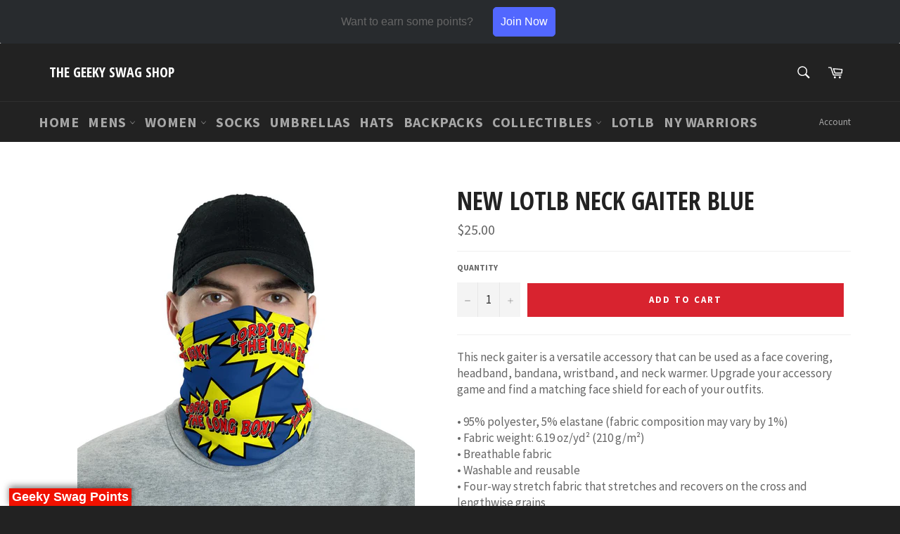

--- FILE ---
content_type: text/html; charset=utf-8
request_url: https://thegeekyswagshop.com/products/new-lotlb-neck-gaiter-blue
body_size: 37236
content:
<!doctype html>
<!--[if IE 9]> <html class="ie9 no-js" lang="en"> <![endif]-->
<!--[if (gt IE 9)|!(IE)]><!--> <html class="no-js" lang="en"> <!--<![endif]-->
<head>

  <meta charset="utf-8">
  <meta http-equiv="X-UA-Compatible" content="IE=edge,chrome=1">
  <meta name="viewport" content="width=device-width,initial-scale=1">
  <meta name="theme-color" content="#222222">

  

  <link rel="canonical" href="https://thegeekyswagshop.com/products/new-lotlb-neck-gaiter-blue">
  <title>
  New LOTLB Neck Gaiter Blue &ndash; The Geeky Swag Shop
  </title>

  
    <meta name="description" content="This neck gaiter is a versatile accessory that can be used as a face covering, headband, bandana, wristband, and neck warmer. Upgrade your accessory game and find a matching face shield for each of your outfits. • 95% polyester, 5% elastane (fabric composition may vary by 1%)• Fabric weight: 6.19 oz/yd² (210 g/m²)• Bre">
  

  <!-- /snippets/social-meta-tags.liquid -->




<meta property="og:site_name" content="The Geeky Swag Shop">
<meta property="og:url" content="https://thegeekyswagshop.com/products/new-lotlb-neck-gaiter-blue">
<meta property="og:title" content="New LOTLB Neck Gaiter Blue">
<meta property="og:type" content="product">
<meta property="og:description" content="This neck gaiter is a versatile accessory that can be used as a face covering, headband, bandana, wristband, and neck warmer. Upgrade your accessory game and find a matching face shield for each of your outfits. • 95% polyester, 5% elastane (fabric composition may vary by 1%)• Fabric weight: 6.19 oz/yd² (210 g/m²)• Bre">

  <meta property="og:price:amount" content="25.00">
  <meta property="og:price:currency" content="USD">

<meta property="og:image" content="http://thegeekyswagshop.com/cdn/shop/products/mockup-40cc9139_baf2a4d1-950d-4fff-89fd-1932c1b13c00_1200x1200.jpg?v=1591145603">
<meta property="og:image:secure_url" content="https://thegeekyswagshop.com/cdn/shop/products/mockup-40cc9139_baf2a4d1-950d-4fff-89fd-1932c1b13c00_1200x1200.jpg?v=1591145603">


  <meta name="twitter:site" content="@geekyswagshop">

<meta name="twitter:card" content="summary_large_image">
<meta name="twitter:title" content="New LOTLB Neck Gaiter Blue">
<meta name="twitter:description" content="This neck gaiter is a versatile accessory that can be used as a face covering, headband, bandana, wristband, and neck warmer. Upgrade your accessory game and find a matching face shield for each of your outfits. • 95% polyester, 5% elastane (fabric composition may vary by 1%)• Fabric weight: 6.19 oz/yd² (210 g/m²)• Bre">


  <script>
    document.documentElement.className = document.documentElement.className.replace('no-js', 'js');
  </script>

  <link href="//thegeekyswagshop.com/cdn/shop/t/6/assets/theme.scss.css?v=175153018250209419801722129996" rel="stylesheet" type="text/css" media="all" />
  
  
  
  <link href="//fonts.googleapis.com/css?family=Source+Sans+Pro:400,700" rel="stylesheet" type="text/css" media="all" />


  
    
    
    <link href="//fonts.googleapis.com/css?family=Open+Sans+Condensed:400,700" rel="stylesheet" type="text/css" media="all" />
  



  <script>
    window.theme = window.theme || {};

    theme.strings = {
      stockAvailable: "1 available",
      addToCart: "Add to Cart",
      soldOut: "Sold Out",
      unavailable: "Unavailable",
      noStockAvailable: "The item could not be added to your cart because there are not enough in stock.",
      willNotShipUntil: "Will not ship until [date]",
      willBeInStockAfter: "Will be in stock after [date]",
      totalCartDiscount: "You're saving [savings]",
      addressError: "Error looking up that address",
      addressNoResults: "No results for that address",
      addressQueryLimit: "You have exceeded the Google API usage limit. Consider upgrading to a \u003ca href=\"https:\/\/developers.google.com\/maps\/premium\/usage-limits\"\u003ePremium Plan\u003c\/a\u003e.",
      authError: "There was a problem authenticating your Google Maps API Key."
    };
  </script>

  <!--[if (gt IE 9)|!(IE)]><!--><script src="//thegeekyswagshop.com/cdn/shop/t/6/assets/lazysizes.min.js?v=56045284683979784691544319830" async="async"></script><!--<![endif]-->
  <!--[if lte IE 9]><script src="//thegeekyswagshop.com/cdn/shop/t/6/assets/lazysizes.min.js?v=56045284683979784691544319830"></script><![endif]-->

  

  <!--[if (gt IE 9)|!(IE)]><!--><script src="//thegeekyswagshop.com/cdn/shop/t/6/assets/vendor.js?v=39418018684300761971544319831" defer="defer"></script><!--<![endif]-->
  <!--[if lt IE 9]><script src="//thegeekyswagshop.com/cdn/shop/t/6/assets/vendor.js?v=39418018684300761971544319831"></script><![endif]-->

  
    <script>
      window.theme = window.theme || {};
      theme.moneyFormat = "${{amount}}";
    </script>
  

  <!--[if (gt IE 9)|!(IE)]><!--><script src="//thegeekyswagshop.com/cdn/shop/t/6/assets/theme.js?v=144536300517282289451544319830" defer="defer"></script><!--<![endif]-->
  <!--[if lte IE 9]><script src="//thegeekyswagshop.com/cdn/shop/t/6/assets/theme.js?v=144536300517282289451544319830"></script><![endif]-->

  <script>window.performance && window.performance.mark && window.performance.mark('shopify.content_for_header.start');</script><meta id="shopify-digital-wallet" name="shopify-digital-wallet" content="/30077720/digital_wallets/dialog">
<meta name="shopify-checkout-api-token" content="dfbd8a8e41d36dd4170f0842b135a07e">
<meta id="in-context-paypal-metadata" data-shop-id="30077720" data-venmo-supported="false" data-environment="production" data-locale="en_US" data-paypal-v4="true" data-currency="USD">
<link rel="alternate" type="application/json+oembed" href="https://thegeekyswagshop.com/products/new-lotlb-neck-gaiter-blue.oembed">
<script async="async" src="/checkouts/internal/preloads.js?locale=en-US"></script>
<link rel="preconnect" href="https://shop.app" crossorigin="anonymous">
<script async="async" src="https://shop.app/checkouts/internal/preloads.js?locale=en-US&shop_id=30077720" crossorigin="anonymous"></script>
<script id="apple-pay-shop-capabilities" type="application/json">{"shopId":30077720,"countryCode":"US","currencyCode":"USD","merchantCapabilities":["supports3DS"],"merchantId":"gid:\/\/shopify\/Shop\/30077720","merchantName":"The Geeky Swag Shop","requiredBillingContactFields":["postalAddress","email"],"requiredShippingContactFields":["postalAddress","email"],"shippingType":"shipping","supportedNetworks":["visa","masterCard","amex","discover","elo","jcb"],"total":{"type":"pending","label":"The Geeky Swag Shop","amount":"1.00"},"shopifyPaymentsEnabled":true,"supportsSubscriptions":true}</script>
<script id="shopify-features" type="application/json">{"accessToken":"dfbd8a8e41d36dd4170f0842b135a07e","betas":["rich-media-storefront-analytics"],"domain":"thegeekyswagshop.com","predictiveSearch":true,"shopId":30077720,"locale":"en"}</script>
<script>var Shopify = Shopify || {};
Shopify.shop = "the-geeky-swag-shop.myshopify.com";
Shopify.locale = "en";
Shopify.currency = {"active":"USD","rate":"1.0"};
Shopify.country = "US";
Shopify.theme = {"name":"Copy of Venture Official ","id":16062971940,"schema_name":"Venture","schema_version":"4.1.0","theme_store_id":775,"role":"main"};
Shopify.theme.handle = "null";
Shopify.theme.style = {"id":null,"handle":null};
Shopify.cdnHost = "thegeekyswagshop.com/cdn";
Shopify.routes = Shopify.routes || {};
Shopify.routes.root = "/";</script>
<script type="module">!function(o){(o.Shopify=o.Shopify||{}).modules=!0}(window);</script>
<script>!function(o){function n(){var o=[];function n(){o.push(Array.prototype.slice.apply(arguments))}return n.q=o,n}var t=o.Shopify=o.Shopify||{};t.loadFeatures=n(),t.autoloadFeatures=n()}(window);</script>
<script>
  window.ShopifyPay = window.ShopifyPay || {};
  window.ShopifyPay.apiHost = "shop.app\/pay";
  window.ShopifyPay.redirectState = null;
</script>
<script id="shop-js-analytics" type="application/json">{"pageType":"product"}</script>
<script defer="defer" async type="module" src="//thegeekyswagshop.com/cdn/shopifycloud/shop-js/modules/v2/client.init-shop-cart-sync_COMZFrEa.en.esm.js"></script>
<script defer="defer" async type="module" src="//thegeekyswagshop.com/cdn/shopifycloud/shop-js/modules/v2/chunk.common_CdXrxk3f.esm.js"></script>
<script type="module">
  await import("//thegeekyswagshop.com/cdn/shopifycloud/shop-js/modules/v2/client.init-shop-cart-sync_COMZFrEa.en.esm.js");
await import("//thegeekyswagshop.com/cdn/shopifycloud/shop-js/modules/v2/chunk.common_CdXrxk3f.esm.js");

  window.Shopify.SignInWithShop?.initShopCartSync?.({"fedCMEnabled":true,"windoidEnabled":true});

</script>
<script>
  window.Shopify = window.Shopify || {};
  if (!window.Shopify.featureAssets) window.Shopify.featureAssets = {};
  window.Shopify.featureAssets['shop-js'] = {"shop-cart-sync":["modules/v2/client.shop-cart-sync_CRSPkpKa.en.esm.js","modules/v2/chunk.common_CdXrxk3f.esm.js"],"init-fed-cm":["modules/v2/client.init-fed-cm_DO1JVZ96.en.esm.js","modules/v2/chunk.common_CdXrxk3f.esm.js"],"init-windoid":["modules/v2/client.init-windoid_hXardXh0.en.esm.js","modules/v2/chunk.common_CdXrxk3f.esm.js"],"init-shop-email-lookup-coordinator":["modules/v2/client.init-shop-email-lookup-coordinator_jpxQlUsx.en.esm.js","modules/v2/chunk.common_CdXrxk3f.esm.js"],"shop-toast-manager":["modules/v2/client.shop-toast-manager_C-K0q6-t.en.esm.js","modules/v2/chunk.common_CdXrxk3f.esm.js"],"shop-button":["modules/v2/client.shop-button_B6dBoDg5.en.esm.js","modules/v2/chunk.common_CdXrxk3f.esm.js"],"shop-login-button":["modules/v2/client.shop-login-button_BHRMsoBb.en.esm.js","modules/v2/chunk.common_CdXrxk3f.esm.js","modules/v2/chunk.modal_C89cmTvN.esm.js"],"shop-cash-offers":["modules/v2/client.shop-cash-offers_p6Pw3nax.en.esm.js","modules/v2/chunk.common_CdXrxk3f.esm.js","modules/v2/chunk.modal_C89cmTvN.esm.js"],"avatar":["modules/v2/client.avatar_BTnouDA3.en.esm.js"],"init-shop-cart-sync":["modules/v2/client.init-shop-cart-sync_COMZFrEa.en.esm.js","modules/v2/chunk.common_CdXrxk3f.esm.js"],"init-shop-for-new-customer-accounts":["modules/v2/client.init-shop-for-new-customer-accounts_BNQiNx4m.en.esm.js","modules/v2/client.shop-login-button_BHRMsoBb.en.esm.js","modules/v2/chunk.common_CdXrxk3f.esm.js","modules/v2/chunk.modal_C89cmTvN.esm.js"],"pay-button":["modules/v2/client.pay-button_CRuQ9trT.en.esm.js","modules/v2/chunk.common_CdXrxk3f.esm.js"],"init-customer-accounts-sign-up":["modules/v2/client.init-customer-accounts-sign-up_Q1yheB3t.en.esm.js","modules/v2/client.shop-login-button_BHRMsoBb.en.esm.js","modules/v2/chunk.common_CdXrxk3f.esm.js","modules/v2/chunk.modal_C89cmTvN.esm.js"],"checkout-modal":["modules/v2/client.checkout-modal_DtXVhFgQ.en.esm.js","modules/v2/chunk.common_CdXrxk3f.esm.js","modules/v2/chunk.modal_C89cmTvN.esm.js"],"init-customer-accounts":["modules/v2/client.init-customer-accounts_B5rMd0lj.en.esm.js","modules/v2/client.shop-login-button_BHRMsoBb.en.esm.js","modules/v2/chunk.common_CdXrxk3f.esm.js","modules/v2/chunk.modal_C89cmTvN.esm.js"],"lead-capture":["modules/v2/client.lead-capture_CmGCXBh3.en.esm.js","modules/v2/chunk.common_CdXrxk3f.esm.js","modules/v2/chunk.modal_C89cmTvN.esm.js"],"shop-follow-button":["modules/v2/client.shop-follow-button_CV5C02lv.en.esm.js","modules/v2/chunk.common_CdXrxk3f.esm.js","modules/v2/chunk.modal_C89cmTvN.esm.js"],"shop-login":["modules/v2/client.shop-login_Bz_Zm_XZ.en.esm.js","modules/v2/chunk.common_CdXrxk3f.esm.js","modules/v2/chunk.modal_C89cmTvN.esm.js"],"payment-terms":["modules/v2/client.payment-terms_D7XnU2ez.en.esm.js","modules/v2/chunk.common_CdXrxk3f.esm.js","modules/v2/chunk.modal_C89cmTvN.esm.js"]};
</script>
<script>(function() {
  var isLoaded = false;
  function asyncLoad() {
    if (isLoaded) return;
    isLoaded = true;
    var urls = ["https:\/\/chimpstatic.com\/mcjs-connected\/js\/users\/3e77c76772d1b8d3847a4e2c1\/cac5d3d826d5dafaddd8600b0.js?shop=the-geeky-swag-shop.myshopify.com","https:\/\/cdn.pushalert.co\/integrate_03432853bd101cbfedff8234cb684bf0.js?shop=the-geeky-swag-shop.myshopify.com","https:\/\/lay-buys.com\/js\/laybuys-advert.js?shop=the-geeky-swag-shop.myshopify.com","\/\/cdn.shopify.com\/proxy\/0ecd7a587e4ff033da241e06a2756ad33043b4b2442c2c940d77cca5892a59d0\/forms-akamai.smsbump.com\/240825\/form_27598.js?ver=1715798406\u0026shop=the-geeky-swag-shop.myshopify.com\u0026sp-cache-control=cHVibGljLCBtYXgtYWdlPTkwMA","https:\/\/s3.eu-west-1.amazonaws.com\/production-klarna-il-shopify-osm\/9e7e15cb5d9456ab2566bdf8dcf608ea60f2bb9d\/the-geeky-swag-shop.myshopify.com-1722130081446.js?shop=the-geeky-swag-shop.myshopify.com","https:\/\/static.klaviyo.com\/onsite\/js\/X4mG89\/klaviyo.js?company_id=X4mG89\u0026shop=the-geeky-swag-shop.myshopify.com","\/\/cdn.shopify.com\/proxy\/b1323057b4ac74e87787adf2714c210c22f796e472246903aae4bfab5c05a478\/api.goaffpro.com\/loader.js?shop=the-geeky-swag-shop.myshopify.com\u0026sp-cache-control=cHVibGljLCBtYXgtYWdlPTkwMA"];
    for (var i = 0; i < urls.length; i++) {
      var s = document.createElement('script');
      s.type = 'text/javascript';
      s.async = true;
      s.src = urls[i];
      var x = document.getElementsByTagName('script')[0];
      x.parentNode.insertBefore(s, x);
    }
  };
  if(window.attachEvent) {
    window.attachEvent('onload', asyncLoad);
  } else {
    window.addEventListener('load', asyncLoad, false);
  }
})();</script>
<script id="__st">var __st={"a":30077720,"offset":-18000,"reqid":"db29629c-474b-4344-95b0-2d4c73d93829-1763355056","pageurl":"thegeekyswagshop.com\/products\/new-lotlb-neck-gaiter-blue","u":"8d30d692c14b","p":"product","rtyp":"product","rid":4452685643799};</script>
<script>window.ShopifyPaypalV4VisibilityTracking = true;</script>
<script id="captcha-bootstrap">!function(){'use strict';const t='contact',e='account',n='new_comment',o=[[t,t],['blogs',n],['comments',n],[t,'customer']],c=[[e,'customer_login'],[e,'guest_login'],[e,'recover_customer_password'],[e,'create_customer']],r=t=>t.map((([t,e])=>`form[action*='/${t}']:not([data-nocaptcha='true']) input[name='form_type'][value='${e}']`)).join(','),a=t=>()=>t?[...document.querySelectorAll(t)].map((t=>t.form)):[];function s(){const t=[...o],e=r(t);return a(e)}const i='password',u='form_key',d=['recaptcha-v3-token','g-recaptcha-response','h-captcha-response',i],f=()=>{try{return window.sessionStorage}catch{return}},m='__shopify_v',_=t=>t.elements[u];function p(t,e,n=!1){try{const o=window.sessionStorage,c=JSON.parse(o.getItem(e)),{data:r}=function(t){const{data:e,action:n}=t;return t[m]||n?{data:e,action:n}:{data:t,action:n}}(c);for(const[e,n]of Object.entries(r))t.elements[e]&&(t.elements[e].value=n);n&&o.removeItem(e)}catch(o){console.error('form repopulation failed',{error:o})}}const l='form_type',E='cptcha';function T(t){t.dataset[E]=!0}const w=window,h=w.document,L='Shopify',v='ce_forms',y='captcha';let A=!1;((t,e)=>{const n=(g='f06e6c50-85a8-45c8-87d0-21a2b65856fe',I='https://cdn.shopify.com/shopifycloud/storefront-forms-hcaptcha/ce_storefront_forms_captcha_hcaptcha.v1.5.2.iife.js',D={infoText:'Protected by hCaptcha',privacyText:'Privacy',termsText:'Terms'},(t,e,n)=>{const o=w[L][v],c=o.bindForm;if(c)return c(t,g,e,D).then(n);var r;o.q.push([[t,g,e,D],n]),r=I,A||(h.body.append(Object.assign(h.createElement('script'),{id:'captcha-provider',async:!0,src:r})),A=!0)});var g,I,D;w[L]=w[L]||{},w[L][v]=w[L][v]||{},w[L][v].q=[],w[L][y]=w[L][y]||{},w[L][y].protect=function(t,e){n(t,void 0,e),T(t)},Object.freeze(w[L][y]),function(t,e,n,w,h,L){const[v,y,A,g]=function(t,e,n){const i=e?o:[],u=t?c:[],d=[...i,...u],f=r(d),m=r(i),_=r(d.filter((([t,e])=>n.includes(e))));return[a(f),a(m),a(_),s()]}(w,h,L),I=t=>{const e=t.target;return e instanceof HTMLFormElement?e:e&&e.form},D=t=>v().includes(t);t.addEventListener('submit',(t=>{const e=I(t);if(!e)return;const n=D(e)&&!e.dataset.hcaptchaBound&&!e.dataset.recaptchaBound,o=_(e),c=g().includes(e)&&(!o||!o.value);(n||c)&&t.preventDefault(),c&&!n&&(function(t){try{if(!f())return;!function(t){const e=f();if(!e)return;const n=_(t);if(!n)return;const o=n.value;o&&e.removeItem(o)}(t);const e=Array.from(Array(32),(()=>Math.random().toString(36)[2])).join('');!function(t,e){_(t)||t.append(Object.assign(document.createElement('input'),{type:'hidden',name:u})),t.elements[u].value=e}(t,e),function(t,e){const n=f();if(!n)return;const o=[...t.querySelectorAll(`input[type='${i}']`)].map((({name:t})=>t)),c=[...d,...o],r={};for(const[a,s]of new FormData(t).entries())c.includes(a)||(r[a]=s);n.setItem(e,JSON.stringify({[m]:1,action:t.action,data:r}))}(t,e)}catch(e){console.error('failed to persist form',e)}}(e),e.submit())}));const S=(t,e)=>{t&&!t.dataset[E]&&(n(t,e.some((e=>e===t))),T(t))};for(const o of['focusin','change'])t.addEventListener(o,(t=>{const e=I(t);D(e)&&S(e,y())}));const B=e.get('form_key'),M=e.get(l),P=B&&M;t.addEventListener('DOMContentLoaded',(()=>{const t=y();if(P)for(const e of t)e.elements[l].value===M&&p(e,B);[...new Set([...A(),...v().filter((t=>'true'===t.dataset.shopifyCaptcha))])].forEach((e=>S(e,t)))}))}(h,new URLSearchParams(w.location.search),n,t,e,['guest_login'])})(!0,!0)}();</script>
<script integrity="sha256-52AcMU7V7pcBOXWImdc/TAGTFKeNjmkeM1Pvks/DTgc=" data-source-attribution="shopify.loadfeatures" defer="defer" src="//thegeekyswagshop.com/cdn/shopifycloud/storefront/assets/storefront/load_feature-81c60534.js" crossorigin="anonymous"></script>
<script crossorigin="anonymous" defer="defer" src="//thegeekyswagshop.com/cdn/shopifycloud/storefront/assets/shopify_pay/storefront-65b4c6d7.js?v=20250812"></script>
<script data-source-attribution="shopify.dynamic_checkout.dynamic.init">var Shopify=Shopify||{};Shopify.PaymentButton=Shopify.PaymentButton||{isStorefrontPortableWallets:!0,init:function(){window.Shopify.PaymentButton.init=function(){};var t=document.createElement("script");t.src="https://thegeekyswagshop.com/cdn/shopifycloud/portable-wallets/latest/portable-wallets.en.js",t.type="module",document.head.appendChild(t)}};
</script>
<script data-source-attribution="shopify.dynamic_checkout.buyer_consent">
  function portableWalletsHideBuyerConsent(e){var t=document.getElementById("shopify-buyer-consent"),n=document.getElementById("shopify-subscription-policy-button");t&&n&&(t.classList.add("hidden"),t.setAttribute("aria-hidden","true"),n.removeEventListener("click",e))}function portableWalletsShowBuyerConsent(e){var t=document.getElementById("shopify-buyer-consent"),n=document.getElementById("shopify-subscription-policy-button");t&&n&&(t.classList.remove("hidden"),t.removeAttribute("aria-hidden"),n.addEventListener("click",e))}window.Shopify?.PaymentButton&&(window.Shopify.PaymentButton.hideBuyerConsent=portableWalletsHideBuyerConsent,window.Shopify.PaymentButton.showBuyerConsent=portableWalletsShowBuyerConsent);
</script>
<script data-source-attribution="shopify.dynamic_checkout.cart.bootstrap">document.addEventListener("DOMContentLoaded",(function(){function t(){return document.querySelector("shopify-accelerated-checkout-cart, shopify-accelerated-checkout")}if(t())Shopify.PaymentButton.init();else{new MutationObserver((function(e,n){t()&&(Shopify.PaymentButton.init(),n.disconnect())})).observe(document.body,{childList:!0,subtree:!0})}}));
</script>
<link id="shopify-accelerated-checkout-styles" rel="stylesheet" media="screen" href="https://thegeekyswagshop.com/cdn/shopifycloud/portable-wallets/latest/accelerated-checkout-backwards-compat.css" crossorigin="anonymous">
<style id="shopify-accelerated-checkout-cart">
        #shopify-buyer-consent {
  margin-top: 1em;
  display: inline-block;
  width: 100%;
}

#shopify-buyer-consent.hidden {
  display: none;
}

#shopify-subscription-policy-button {
  background: none;
  border: none;
  padding: 0;
  text-decoration: underline;
  font-size: inherit;
  cursor: pointer;
}

#shopify-subscription-policy-button::before {
  box-shadow: none;
}

      </style>

<script>window.performance && window.performance.mark && window.performance.mark('shopify.content_for_header.end');</script>
<!-- BEGIN app block: shopify://apps/preorderly/blocks/app-embed/78f4ad8e-4f2e-4238-808a-21c6ab9dfbdc -->
  
  <style>
      .notify-modal {
        display: flex;
        flex-direction: column;
        justify-content: center;
        gap: 0.4rem;
        width: 320px;
        padding: 1.3rem;
        min-height: 250px;
        position: absolute;
        top: 5%;
        background-color: white;
        border: 1px solid #ddd;
        border-radius: 15px;
        left: calc(50% - 160px);
        z-index: 100;
      }

      .notify-modal.hidden {
        display: none;
      }

      .notify-modal .flex {
        display: flex;
        align-items: center;
        justify-content: space-between;
      }

      .notifyheader {
        text-align: center;
      }

      .notify-modal input {
        padding: 0.7rem 1rem;
        border: 1px solid #ddd;
        border-radius: 5px;
        font-size: 0.9em;
        margin-bottom: 1rem;
      }

      .notify-modal p {
        font-size: 1.1rem;
        color: #777;
      }

      .notify-overlay {
        position: fixed;
        top: 0;
        bottom: 0;
        left: 0;
        right: 0;
        width: 100%;
        height: 100%;
        background: rgba(0, 0, 0, 0.5);
        backdrop-filter: blur(3px);
        z-index: 99;
        display: flex !important;
      }

      .notify-overlay.hidden {
        display: none !important;
      }

      .notify-btn {
        cursor: pointer;
        border: none;
        font-weight: 600;
        display: inline-block;
        padding: 0.8rem 1.4rem;
        font-weight: 700;
        background-color: black;
        color: white;
        border-radius: 5px;
        text-align: center;
        font-size: 1.5rem;
        letter-spacing: 0.1rem;
        margin-top: 1rem;
        font-weight: 500;
      }

      .notify-btn-close {
        cursor: pointer;
        border: none;
        font-weight: 600;
        
        padding: 0.5rem 0.7rem;
        background: #eee;
        border-radius: 50%;
        float: right;
        min-width: 30px;
        min-height: 30px;
      }
  </style>
  <script>
      var shopName = "the-geeky-swag-shop";
      var pid = 4452685643799;
      var ptitle = "new-lotlb-neck-gaiter-blue";
      var collections = [
        154215481367,
      ];

      

      var variantsPlansCDN = { 
        "31552645333015": {
          "title": "Default Title",
          "sku": "",
          "sellingPlans": [
          ]
        },
      }
      var variantsInventory = [
        {
          "Id": 31552645333015,
          "InventoryManagement": "shopify",
          "InventoryPolicy": "deny",
          "InventoryQuantity": 6
        },
      ];var a=13;
  
  
      var collectionSettingsCDN = {  };
  
  
  

    
      var globalSettingsCDN={"AppEnabled":true,"EnablePreorder":false,"ButtonName":"PRE-ORDER NOW","ButtonDescription":"Delivers start as soon as item becomes available","ButtonDescriptionMode":"hover","ButtonDescriptionPosition":"above","NotAvailableMessage":null,"PreOrdersTag":"Pre-order","PreOrderLimitQuantity":0,"PreOrderLimitReachedAlertMessage":"Only {{qty}} item(s) left in stock.","ProductOutOfStockMessage":"Only {{qty}} item(s) in stock. {{qty}} item(s) will be filled now and {{rest}} will be on pre-order.","PreOrderItemLabel":"Pre-order Items","StartPreOrders":null,"FinishPreOrders":null,"CustomCSS":null,"CustomJS":null,"PreordersMode":"zero","extensionEnabled":false,"metaFieldSaved":true,"onboardingDone":true,"badge":{"enabled":true,"badgeText":"Preorder","bgColor":"#d0021b","borderColor":"#ff6347","textColor":"#000000","customizeColor":true,"badgePosition":"bottom-left"},"manageContinueSelling":true,"colorSettings":{}};
    

    
      var productSettingsCDN={};
    

    
  </script>

<!-- END app block --><script src="https://cdn.shopify.com/extensions/019a564b-cc93-7e52-a716-218db7697a76/preorderly-247/assets/preorder.min.js" type="text/javascript" defer="defer"></script>
<link href="https://monorail-edge.shopifysvc.com" rel="dns-prefetch">
<script>(function(){if ("sendBeacon" in navigator && "performance" in window) {try {var session_token_from_headers = performance.getEntriesByType('navigation')[0].serverTiming.find(x => x.name == '_s').description;} catch {var session_token_from_headers = undefined;}var session_cookie_matches = document.cookie.match(/_shopify_s=([^;]*)/);var session_token_from_cookie = session_cookie_matches && session_cookie_matches.length === 2 ? session_cookie_matches[1] : "";var session_token = session_token_from_headers || session_token_from_cookie || "";function handle_abandonment_event(e) {var entries = performance.getEntries().filter(function(entry) {return /monorail-edge.shopifysvc.com/.test(entry.name);});if (!window.abandonment_tracked && entries.length === 0) {window.abandonment_tracked = true;var currentMs = Date.now();var navigation_start = performance.timing.navigationStart;var payload = {shop_id: 30077720,url: window.location.href,navigation_start,duration: currentMs - navigation_start,session_token,page_type: "product"};window.navigator.sendBeacon("https://monorail-edge.shopifysvc.com/v1/produce", JSON.stringify({schema_id: "online_store_buyer_site_abandonment/1.1",payload: payload,metadata: {event_created_at_ms: currentMs,event_sent_at_ms: currentMs}}));}}window.addEventListener('pagehide', handle_abandonment_event);}}());</script>
<script id="web-pixels-manager-setup">(function e(e,d,r,n,o){if(void 0===o&&(o={}),!Boolean(null===(a=null===(i=window.Shopify)||void 0===i?void 0:i.analytics)||void 0===a?void 0:a.replayQueue)){var i,a;window.Shopify=window.Shopify||{};var t=window.Shopify;t.analytics=t.analytics||{};var s=t.analytics;s.replayQueue=[],s.publish=function(e,d,r){return s.replayQueue.push([e,d,r]),!0};try{self.performance.mark("wpm:start")}catch(e){}var l=function(){var e={modern:/Edge?\/(1{2}[4-9]|1[2-9]\d|[2-9]\d{2}|\d{4,})\.\d+(\.\d+|)|Firefox\/(1{2}[4-9]|1[2-9]\d|[2-9]\d{2}|\d{4,})\.\d+(\.\d+|)|Chrom(ium|e)\/(9{2}|\d{3,})\.\d+(\.\d+|)|(Maci|X1{2}).+ Version\/(15\.\d+|(1[6-9]|[2-9]\d|\d{3,})\.\d+)([,.]\d+|)( \(\w+\)|)( Mobile\/\w+|) Safari\/|Chrome.+OPR\/(9{2}|\d{3,})\.\d+\.\d+|(CPU[ +]OS|iPhone[ +]OS|CPU[ +]iPhone|CPU IPhone OS|CPU iPad OS)[ +]+(15[._]\d+|(1[6-9]|[2-9]\d|\d{3,})[._]\d+)([._]\d+|)|Android:?[ /-](13[3-9]|1[4-9]\d|[2-9]\d{2}|\d{4,})(\.\d+|)(\.\d+|)|Android.+Firefox\/(13[5-9]|1[4-9]\d|[2-9]\d{2}|\d{4,})\.\d+(\.\d+|)|Android.+Chrom(ium|e)\/(13[3-9]|1[4-9]\d|[2-9]\d{2}|\d{4,})\.\d+(\.\d+|)|SamsungBrowser\/([2-9]\d|\d{3,})\.\d+/,legacy:/Edge?\/(1[6-9]|[2-9]\d|\d{3,})\.\d+(\.\d+|)|Firefox\/(5[4-9]|[6-9]\d|\d{3,})\.\d+(\.\d+|)|Chrom(ium|e)\/(5[1-9]|[6-9]\d|\d{3,})\.\d+(\.\d+|)([\d.]+$|.*Safari\/(?![\d.]+ Edge\/[\d.]+$))|(Maci|X1{2}).+ Version\/(10\.\d+|(1[1-9]|[2-9]\d|\d{3,})\.\d+)([,.]\d+|)( \(\w+\)|)( Mobile\/\w+|) Safari\/|Chrome.+OPR\/(3[89]|[4-9]\d|\d{3,})\.\d+\.\d+|(CPU[ +]OS|iPhone[ +]OS|CPU[ +]iPhone|CPU IPhone OS|CPU iPad OS)[ +]+(10[._]\d+|(1[1-9]|[2-9]\d|\d{3,})[._]\d+)([._]\d+|)|Android:?[ /-](13[3-9]|1[4-9]\d|[2-9]\d{2}|\d{4,})(\.\d+|)(\.\d+|)|Mobile Safari.+OPR\/([89]\d|\d{3,})\.\d+\.\d+|Android.+Firefox\/(13[5-9]|1[4-9]\d|[2-9]\d{2}|\d{4,})\.\d+(\.\d+|)|Android.+Chrom(ium|e)\/(13[3-9]|1[4-9]\d|[2-9]\d{2}|\d{4,})\.\d+(\.\d+|)|Android.+(UC? ?Browser|UCWEB|U3)[ /]?(15\.([5-9]|\d{2,})|(1[6-9]|[2-9]\d|\d{3,})\.\d+)\.\d+|SamsungBrowser\/(5\.\d+|([6-9]|\d{2,})\.\d+)|Android.+MQ{2}Browser\/(14(\.(9|\d{2,})|)|(1[5-9]|[2-9]\d|\d{3,})(\.\d+|))(\.\d+|)|K[Aa][Ii]OS\/(3\.\d+|([4-9]|\d{2,})\.\d+)(\.\d+|)/},d=e.modern,r=e.legacy,n=navigator.userAgent;return n.match(d)?"modern":n.match(r)?"legacy":"unknown"}(),u="modern"===l?"modern":"legacy",c=(null!=n?n:{modern:"",legacy:""})[u],f=function(e){return[e.baseUrl,"/wpm","/b",e.hashVersion,"modern"===e.buildTarget?"m":"l",".js"].join("")}({baseUrl:d,hashVersion:r,buildTarget:u}),m=function(e){var d=e.version,r=e.bundleTarget,n=e.surface,o=e.pageUrl,i=e.monorailEndpoint;return{emit:function(e){var a=e.status,t=e.errorMsg,s=(new Date).getTime(),l=JSON.stringify({metadata:{event_sent_at_ms:s},events:[{schema_id:"web_pixels_manager_load/3.1",payload:{version:d,bundle_target:r,page_url:o,status:a,surface:n,error_msg:t},metadata:{event_created_at_ms:s}}]});if(!i)return console&&console.warn&&console.warn("[Web Pixels Manager] No Monorail endpoint provided, skipping logging."),!1;try{return self.navigator.sendBeacon.bind(self.navigator)(i,l)}catch(e){}var u=new XMLHttpRequest;try{return u.open("POST",i,!0),u.setRequestHeader("Content-Type","text/plain"),u.send(l),!0}catch(e){return console&&console.warn&&console.warn("[Web Pixels Manager] Got an unhandled error while logging to Monorail."),!1}}}}({version:r,bundleTarget:l,surface:e.surface,pageUrl:self.location.href,monorailEndpoint:e.monorailEndpoint});try{o.browserTarget=l,function(e){var d=e.src,r=e.async,n=void 0===r||r,o=e.onload,i=e.onerror,a=e.sri,t=e.scriptDataAttributes,s=void 0===t?{}:t,l=document.createElement("script"),u=document.querySelector("head"),c=document.querySelector("body");if(l.async=n,l.src=d,a&&(l.integrity=a,l.crossOrigin="anonymous"),s)for(var f in s)if(Object.prototype.hasOwnProperty.call(s,f))try{l.dataset[f]=s[f]}catch(e){}if(o&&l.addEventListener("load",o),i&&l.addEventListener("error",i),u)u.appendChild(l);else{if(!c)throw new Error("Did not find a head or body element to append the script");c.appendChild(l)}}({src:f,async:!0,onload:function(){if(!function(){var e,d;return Boolean(null===(d=null===(e=window.Shopify)||void 0===e?void 0:e.analytics)||void 0===d?void 0:d.initialized)}()){var d=window.webPixelsManager.init(e)||void 0;if(d){var r=window.Shopify.analytics;r.replayQueue.forEach((function(e){var r=e[0],n=e[1],o=e[2];d.publishCustomEvent(r,n,o)})),r.replayQueue=[],r.publish=d.publishCustomEvent,r.visitor=d.visitor,r.initialized=!0}}},onerror:function(){return m.emit({status:"failed",errorMsg:"".concat(f," has failed to load")})},sri:function(e){var d=/^sha384-[A-Za-z0-9+/=]+$/;return"string"==typeof e&&d.test(e)}(c)?c:"",scriptDataAttributes:o}),m.emit({status:"loading"})}catch(e){m.emit({status:"failed",errorMsg:(null==e?void 0:e.message)||"Unknown error"})}}})({shopId: 30077720,storefrontBaseUrl: "https://thegeekyswagshop.com",extensionsBaseUrl: "https://extensions.shopifycdn.com/cdn/shopifycloud/web-pixels-manager",monorailEndpoint: "https://monorail-edge.shopifysvc.com/unstable/produce_batch",surface: "storefront-renderer",enabledBetaFlags: ["2dca8a86"],webPixelsConfigList: [{"id":"690290711","configuration":"{\"shop\":\"the-geeky-swag-shop.myshopify.com\",\"cookie_duration\":\"604800\"}","eventPayloadVersion":"v1","runtimeContext":"STRICT","scriptVersion":"a2e7513c3708f34b1f617d7ce88f9697","type":"APP","apiClientId":2744533,"privacyPurposes":["ANALYTICS","MARKETING"],"dataSharingAdjustments":{"protectedCustomerApprovalScopes":["read_customer_address","read_customer_email","read_customer_name","read_customer_personal_data","read_customer_phone"]}},{"id":"54493207","eventPayloadVersion":"v1","runtimeContext":"LAX","scriptVersion":"1","type":"CUSTOM","privacyPurposes":["MARKETING"],"name":"Meta pixel (migrated)"},{"id":"82083863","eventPayloadVersion":"v1","runtimeContext":"LAX","scriptVersion":"1","type":"CUSTOM","privacyPurposes":["ANALYTICS"],"name":"Google Analytics tag (migrated)"},{"id":"shopify-app-pixel","configuration":"{}","eventPayloadVersion":"v1","runtimeContext":"STRICT","scriptVersion":"0450","apiClientId":"shopify-pixel","type":"APP","privacyPurposes":["ANALYTICS","MARKETING"]},{"id":"shopify-custom-pixel","eventPayloadVersion":"v1","runtimeContext":"LAX","scriptVersion":"0450","apiClientId":"shopify-pixel","type":"CUSTOM","privacyPurposes":["ANALYTICS","MARKETING"]}],isMerchantRequest: false,initData: {"shop":{"name":"The Geeky Swag Shop","paymentSettings":{"currencyCode":"USD"},"myshopifyDomain":"the-geeky-swag-shop.myshopify.com","countryCode":"US","storefrontUrl":"https:\/\/thegeekyswagshop.com"},"customer":null,"cart":null,"checkout":null,"productVariants":[{"price":{"amount":25.0,"currencyCode":"USD"},"product":{"title":"New LOTLB Neck Gaiter Blue","vendor":"The Geeky Swag Shop","id":"4452685643799","untranslatedTitle":"New LOTLB Neck Gaiter Blue","url":"\/products\/new-lotlb-neck-gaiter-blue","type":""},"id":"31552645333015","image":{"src":"\/\/thegeekyswagshop.com\/cdn\/shop\/products\/mockup-40cc9139_baf2a4d1-950d-4fff-89fd-1932c1b13c00.jpg?v=1591145603"},"sku":"","title":"Default Title","untranslatedTitle":"Default Title"}],"purchasingCompany":null},},"https://thegeekyswagshop.com/cdn","ae1676cfwd2530674p4253c800m34e853cb",{"modern":"","legacy":""},{"shopId":"30077720","storefrontBaseUrl":"https:\/\/thegeekyswagshop.com","extensionBaseUrl":"https:\/\/extensions.shopifycdn.com\/cdn\/shopifycloud\/web-pixels-manager","surface":"storefront-renderer","enabledBetaFlags":"[\"2dca8a86\"]","isMerchantRequest":"false","hashVersion":"ae1676cfwd2530674p4253c800m34e853cb","publish":"custom","events":"[[\"page_viewed\",{}],[\"product_viewed\",{\"productVariant\":{\"price\":{\"amount\":25.0,\"currencyCode\":\"USD\"},\"product\":{\"title\":\"New LOTLB Neck Gaiter Blue\",\"vendor\":\"The Geeky Swag Shop\",\"id\":\"4452685643799\",\"untranslatedTitle\":\"New LOTLB Neck Gaiter Blue\",\"url\":\"\/products\/new-lotlb-neck-gaiter-blue\",\"type\":\"\"},\"id\":\"31552645333015\",\"image\":{\"src\":\"\/\/thegeekyswagshop.com\/cdn\/shop\/products\/mockup-40cc9139_baf2a4d1-950d-4fff-89fd-1932c1b13c00.jpg?v=1591145603\"},\"sku\":\"\",\"title\":\"Default Title\",\"untranslatedTitle\":\"Default Title\"}}]]"});</script><script>
  window.ShopifyAnalytics = window.ShopifyAnalytics || {};
  window.ShopifyAnalytics.meta = window.ShopifyAnalytics.meta || {};
  window.ShopifyAnalytics.meta.currency = 'USD';
  var meta = {"product":{"id":4452685643799,"gid":"gid:\/\/shopify\/Product\/4452685643799","vendor":"The Geeky Swag Shop","type":"","variants":[{"id":31552645333015,"price":2500,"name":"New LOTLB Neck Gaiter Blue","public_title":null,"sku":""}],"remote":false},"page":{"pageType":"product","resourceType":"product","resourceId":4452685643799}};
  for (var attr in meta) {
    window.ShopifyAnalytics.meta[attr] = meta[attr];
  }
</script>
<script class="analytics">
  (function () {
    var customDocumentWrite = function(content) {
      var jquery = null;

      if (window.jQuery) {
        jquery = window.jQuery;
      } else if (window.Checkout && window.Checkout.$) {
        jquery = window.Checkout.$;
      }

      if (jquery) {
        jquery('body').append(content);
      }
    };

    var hasLoggedConversion = function(token) {
      if (token) {
        return document.cookie.indexOf('loggedConversion=' + token) !== -1;
      }
      return false;
    }

    var setCookieIfConversion = function(token) {
      if (token) {
        var twoMonthsFromNow = new Date(Date.now());
        twoMonthsFromNow.setMonth(twoMonthsFromNow.getMonth() + 2);

        document.cookie = 'loggedConversion=' + token + '; expires=' + twoMonthsFromNow;
      }
    }

    var trekkie = window.ShopifyAnalytics.lib = window.trekkie = window.trekkie || [];
    if (trekkie.integrations) {
      return;
    }
    trekkie.methods = [
      'identify',
      'page',
      'ready',
      'track',
      'trackForm',
      'trackLink'
    ];
    trekkie.factory = function(method) {
      return function() {
        var args = Array.prototype.slice.call(arguments);
        args.unshift(method);
        trekkie.push(args);
        return trekkie;
      };
    };
    for (var i = 0; i < trekkie.methods.length; i++) {
      var key = trekkie.methods[i];
      trekkie[key] = trekkie.factory(key);
    }
    trekkie.load = function(config) {
      trekkie.config = config || {};
      trekkie.config.initialDocumentCookie = document.cookie;
      var first = document.getElementsByTagName('script')[0];
      var script = document.createElement('script');
      script.type = 'text/javascript';
      script.onerror = function(e) {
        var scriptFallback = document.createElement('script');
        scriptFallback.type = 'text/javascript';
        scriptFallback.onerror = function(error) {
                var Monorail = {
      produce: function produce(monorailDomain, schemaId, payload) {
        var currentMs = new Date().getTime();
        var event = {
          schema_id: schemaId,
          payload: payload,
          metadata: {
            event_created_at_ms: currentMs,
            event_sent_at_ms: currentMs
          }
        };
        return Monorail.sendRequest("https://" + monorailDomain + "/v1/produce", JSON.stringify(event));
      },
      sendRequest: function sendRequest(endpointUrl, payload) {
        // Try the sendBeacon API
        if (window && window.navigator && typeof window.navigator.sendBeacon === 'function' && typeof window.Blob === 'function' && !Monorail.isIos12()) {
          var blobData = new window.Blob([payload], {
            type: 'text/plain'
          });

          if (window.navigator.sendBeacon(endpointUrl, blobData)) {
            return true;
          } // sendBeacon was not successful

        } // XHR beacon

        var xhr = new XMLHttpRequest();

        try {
          xhr.open('POST', endpointUrl);
          xhr.setRequestHeader('Content-Type', 'text/plain');
          xhr.send(payload);
        } catch (e) {
          console.log(e);
        }

        return false;
      },
      isIos12: function isIos12() {
        return window.navigator.userAgent.lastIndexOf('iPhone; CPU iPhone OS 12_') !== -1 || window.navigator.userAgent.lastIndexOf('iPad; CPU OS 12_') !== -1;
      }
    };
    Monorail.produce('monorail-edge.shopifysvc.com',
      'trekkie_storefront_load_errors/1.1',
      {shop_id: 30077720,
      theme_id: 16062971940,
      app_name: "storefront",
      context_url: window.location.href,
      source_url: "//thegeekyswagshop.com/cdn/s/trekkie.storefront.308893168db1679b4a9f8a086857af995740364f.min.js"});

        };
        scriptFallback.async = true;
        scriptFallback.src = '//thegeekyswagshop.com/cdn/s/trekkie.storefront.308893168db1679b4a9f8a086857af995740364f.min.js';
        first.parentNode.insertBefore(scriptFallback, first);
      };
      script.async = true;
      script.src = '//thegeekyswagshop.com/cdn/s/trekkie.storefront.308893168db1679b4a9f8a086857af995740364f.min.js';
      first.parentNode.insertBefore(script, first);
    };
    trekkie.load(
      {"Trekkie":{"appName":"storefront","development":false,"defaultAttributes":{"shopId":30077720,"isMerchantRequest":null,"themeId":16062971940,"themeCityHash":"16082305661101958511","contentLanguage":"en","currency":"USD","eventMetadataId":"56f80461-cc1c-4538-a829-d94615b5a7ef"},"isServerSideCookieWritingEnabled":true,"monorailRegion":"shop_domain","enabledBetaFlags":["f0df213a"]},"Session Attribution":{},"S2S":{"facebookCapiEnabled":false,"source":"trekkie-storefront-renderer","apiClientId":580111}}
    );

    var loaded = false;
    trekkie.ready(function() {
      if (loaded) return;
      loaded = true;

      window.ShopifyAnalytics.lib = window.trekkie;

      var originalDocumentWrite = document.write;
      document.write = customDocumentWrite;
      try { window.ShopifyAnalytics.merchantGoogleAnalytics.call(this); } catch(error) {};
      document.write = originalDocumentWrite;

      window.ShopifyAnalytics.lib.page(null,{"pageType":"product","resourceType":"product","resourceId":4452685643799,"shopifyEmitted":true});

      var match = window.location.pathname.match(/checkouts\/(.+)\/(thank_you|post_purchase)/)
      var token = match? match[1]: undefined;
      if (!hasLoggedConversion(token)) {
        setCookieIfConversion(token);
        window.ShopifyAnalytics.lib.track("Viewed Product",{"currency":"USD","variantId":31552645333015,"productId":4452685643799,"productGid":"gid:\/\/shopify\/Product\/4452685643799","name":"New LOTLB Neck Gaiter Blue","price":"25.00","sku":"","brand":"The Geeky Swag Shop","variant":null,"category":"","nonInteraction":true,"remote":false},undefined,undefined,{"shopifyEmitted":true});
      window.ShopifyAnalytics.lib.track("monorail:\/\/trekkie_storefront_viewed_product\/1.1",{"currency":"USD","variantId":31552645333015,"productId":4452685643799,"productGid":"gid:\/\/shopify\/Product\/4452685643799","name":"New LOTLB Neck Gaiter Blue","price":"25.00","sku":"","brand":"The Geeky Swag Shop","variant":null,"category":"","nonInteraction":true,"remote":false,"referer":"https:\/\/thegeekyswagshop.com\/products\/new-lotlb-neck-gaiter-blue"});
      }
    });


        var eventsListenerScript = document.createElement('script');
        eventsListenerScript.async = true;
        eventsListenerScript.src = "//thegeekyswagshop.com/cdn/shopifycloud/storefront/assets/shop_events_listener-3da45d37.js";
        document.getElementsByTagName('head')[0].appendChild(eventsListenerScript);

})();</script>
  <script>
  if (!window.ga || (window.ga && typeof window.ga !== 'function')) {
    window.ga = function ga() {
      (window.ga.q = window.ga.q || []).push(arguments);
      if (window.Shopify && window.Shopify.analytics && typeof window.Shopify.analytics.publish === 'function') {
        window.Shopify.analytics.publish("ga_stub_called", {}, {sendTo: "google_osp_migration"});
      }
      console.error("Shopify's Google Analytics stub called with:", Array.from(arguments), "\nSee https://help.shopify.com/manual/promoting-marketing/pixels/pixel-migration#google for more information.");
    };
    if (window.Shopify && window.Shopify.analytics && typeof window.Shopify.analytics.publish === 'function') {
      window.Shopify.analytics.publish("ga_stub_initialized", {}, {sendTo: "google_osp_migration"});
    }
  }
</script>
<script
  defer
  src="https://thegeekyswagshop.com/cdn/shopifycloud/perf-kit/shopify-perf-kit-2.1.2.min.js"
  data-application="storefront-renderer"
  data-shop-id="30077720"
  data-render-region="gcp-us-central1"
  data-page-type="product"
  data-theme-instance-id="16062971940"
  data-theme-name="Venture"
  data-theme-version="4.1.0"
  data-monorail-region="shop_domain"
  data-resource-timing-sampling-rate="10"
  data-shs="true"
  data-shs-beacon="true"
  data-shs-export-with-fetch="true"
  data-shs-logs-sample-rate="1"
></script>
</head>

<body class="template-product" >
<script>window.KlarnaThemeGlobals={}; window.KlarnaThemeGlobals.data_purchase_amount = 2500;window.KlarnaThemeGlobals.productVariants=[{"id":31552645333015,"title":"Default Title","option1":"Default Title","option2":null,"option3":null,"sku":"","requires_shipping":true,"taxable":true,"featured_image":null,"available":true,"name":"New LOTLB Neck Gaiter Blue","public_title":null,"options":["Default Title"],"price":2500,"weight":0,"compare_at_price":null,"inventory_management":"shopify","barcode":"","requires_selling_plan":false,"selling_plan_allocations":[]}];window.KlarnaThemeGlobals.documentCopy=document.cloneNode(true);</script>
 <script src="https://us-library.klarnaservices.com/merchant.js?uci=154ceb2e-4a5d-455e-a2e7-97a98f10aecd&country=US"></script>
<script async src="https://us-library.klarnaservices.com/merchant.js?uci=154ceb2e-4a5d-455e-a2e7-97a98f10aecd&country=US"></script>
  <a class="in-page-link visually-hidden skip-link" href="#MainContent">
    Skip to content
  </a>

  <div id="shopify-section-header" class="shopify-section"><style>
.site-header__logo img {
  max-width: 300px;
}
</style>

<div id="NavDrawer" class="drawer drawer--left">
  <div class="drawer__inner">
    <form action="/search" method="get" class="drawer__search" role="search">
      <input type="search" name="q" placeholder="Search" aria-label="Search" class="drawer__search-input">

      <button type="submit" class="text-link drawer__search-submit">
        <svg aria-hidden="true" focusable="false" role="presentation" class="icon icon-search" viewBox="0 0 32 32"><path fill="#444" d="M21.839 18.771a10.012 10.012 0 0 0 1.57-5.39c0-5.548-4.493-10.048-10.034-10.048-5.548 0-10.041 4.499-10.041 10.048s4.493 10.048 10.034 10.048c2.012 0 3.886-.594 5.456-1.61l.455-.317 7.165 7.165 2.223-2.263-7.158-7.165.33-.468zM18.995 7.767c1.498 1.498 2.322 3.49 2.322 5.608s-.825 4.11-2.322 5.608c-1.498 1.498-3.49 2.322-5.608 2.322s-4.11-.825-5.608-2.322c-1.498-1.498-2.322-3.49-2.322-5.608s.825-4.11 2.322-5.608c1.498-1.498 3.49-2.322 5.608-2.322s4.11.825 5.608 2.322z"/></svg>
        <span class="icon__fallback-text">Search</span>
      </button>
    </form>
    <ul class="drawer__nav">
      
        

        
          <li class="drawer__nav-item">
            <a href="/" class="drawer__nav-link">
              Home
            </a>
          </li>
        
      
        

        
          <li class="drawer__nav-item">
            <div class="drawer__nav-has-sublist">
              <a href="/collections/comic-tees" class="drawer__nav-link" id="DrawerLabel-mens">
                Mens
              </a>
              <div class="drawer__nav-toggle">
                <button type="button" aria-controls="DrawerLinklist-mens" class="text-link drawer__nav-toggle-btn drawer__meganav-toggle" aria-label="Mens Menu" aria-expanded="false">
                  <span class="drawer__nav-toggle--open">
                    <svg aria-hidden="true" focusable="false" role="presentation" class="icon icon-plus" viewBox="0 0 22 21"><path d="M12 11.5h9.5v-2H12V0h-2v9.5H.5v2H10V21h2v-9.5z" fill="#000" fill-rule="evenodd"/></svg>
                  </span>
                  <span class="drawer__nav-toggle--close">
                    <svg aria-hidden="true" focusable="false" role="presentation" class="icon icon--wide icon-minus" viewBox="0 0 22 3"><path fill="#000" d="M21.5.5v2H.5v-2z" fill-rule="evenodd"/></svg>
                  </span>
                </button>
              </div>
            </div>

            <div class="meganav meganav--drawer" id="DrawerLinklist-mens" aria-labelledby="DrawerLabel-mens" role="navigation">
              <ul class="meganav__nav">
                <div class="grid grid--no-gutters meganav__scroller meganav__scroller--has-list">
  <div class="grid__item meganav__list">
    
      <li class="drawer__nav-item">
        
          

          <div class="drawer__nav-has-sublist">
            <a href="/collections/comic-tees" class="meganav__link" id="DrawerLabel-comic-tees">
              Comic Tees
            </a>
            <div class="drawer__nav-toggle">
              <button type="button" aria-controls="DrawerLinklist-comic-tees" class="text-link drawer__nav-toggle-btn drawer__nav-toggle-btn--small drawer__meganav-toggle" aria-label="Mens Menu" aria-expanded="false">
                <span class="drawer__nav-toggle--open">
                  <svg aria-hidden="true" focusable="false" role="presentation" class="icon icon-plus" viewBox="0 0 22 21"><path d="M12 11.5h9.5v-2H12V0h-2v9.5H.5v2H10V21h2v-9.5z" fill="#000" fill-rule="evenodd"/></svg>
                </span>
                <span class="drawer__nav-toggle--close">
                  <svg aria-hidden="true" focusable="false" role="presentation" class="icon icon--wide icon-minus" viewBox="0 0 22 3"><path fill="#000" d="M21.5.5v2H.5v-2z" fill-rule="evenodd"/></svg>
                </span>
              </button>
            </div>
          </div>

          <div class="meganav meganav--drawer" id="DrawerLinklist-comic-tees" aria-labelledby="DrawerLabel-comic-tees" role="navigation">
            <ul class="meganav__nav meganav__nav--third-level">
              
                <li>
                  <a href="/collections/bloodshot" class="meganav__link">
                    Bloodshot 
                  </a>
                </li>
              
                <li>
                  <a href="/collections/dc" class="meganav__link">
                    DC
                  </a>
                </li>
              
                <li>
                  <a href="/collections/flash-gordon" class="meganav__link">
                    Flash Gordon
                  </a>
                </li>
              
                <li>
                  <a href="/collections/harbinger" class="meganav__link">
                    Harbinger
                  </a>
                </li>
              
                <li>
                  <a href="/collections/judge-dredd" class="meganav__link">
                    Judge Dredd
                  </a>
                </li>
              
                <li>
                  <a href="/collections/mad" class="meganav__link">
                    Mad
                  </a>
                </li>
              
                <li>
                  <a href="/collections/marvel" class="meganav__link">
                    Marvel
                  </a>
                </li>
              
                <li>
                  <a href="/collections/ninjak" class="meganav__link">
                    Ninjak
                  </a>
                </li>
              
                <li>
                  <a href="/collections/phantom" class="meganav__link">
                    Phantom
                  </a>
                </li>
              
                <li>
                  <a href="/collections/rai" class="meganav__link">
                    Rai
                  </a>
                </li>
              
                <li>
                  <a href="/collections/valiant" class="meganav__link">
                    Valiant
                  </a>
                </li>
              
            </ul>
          </div>
        
      </li>
    
      <li class="drawer__nav-item">
        
          

          <div class="drawer__nav-has-sublist">
            <a href="/search" class="meganav__link" id="DrawerLabel-tv-tees">
              TV Tees
            </a>
            <div class="drawer__nav-toggle">
              <button type="button" aria-controls="DrawerLinklist-tv-tees" class="text-link drawer__nav-toggle-btn drawer__nav-toggle-btn--small drawer__meganav-toggle" aria-label="Mens Menu" aria-expanded="false">
                <span class="drawer__nav-toggle--open">
                  <svg aria-hidden="true" focusable="false" role="presentation" class="icon icon-plus" viewBox="0 0 22 21"><path d="M12 11.5h9.5v-2H12V0h-2v9.5H.5v2H10V21h2v-9.5z" fill="#000" fill-rule="evenodd"/></svg>
                </span>
                <span class="drawer__nav-toggle--close">
                  <svg aria-hidden="true" focusable="false" role="presentation" class="icon icon--wide icon-minus" viewBox="0 0 22 3"><path fill="#000" d="M21.5.5v2H.5v-2z" fill-rule="evenodd"/></svg>
                </span>
              </button>
            </div>
          </div>

          <div class="meganav meganav--drawer" id="DrawerLinklist-tv-tees" aria-labelledby="DrawerLabel-tv-tees" role="navigation">
            <ul class="meganav__nav meganav__nav--third-level">
              
                <li>
                  <a href="/collections/airwolf" class="meganav__link">
                    Airwolf
                  </a>
                </li>
              
                <li>
                  <a href="/collections/american-horror-story" class="meganav__link">
                    American Horror Story
                  </a>
                </li>
              
                <li>
                  <a href="/collections/arrow" class="meganav__link">
                    Arrow
                  </a>
                </li>
              
                <li>
                  <a href="/collections/batman-66" class="meganav__link">
                    Batman 66
                  </a>
                </li>
              
                <li>
                  <a href="/collections/bionic-woman" class="meganav__link">
                    Bionic Woman
                  </a>
                </li>
              
                <li>
                  <a href="/collections/charlies-angels" class="meganav__link">
                    Charlies Angels
                  </a>
                </li>
              
                <li>
                  <a href="/collections/charmed" class="meganav__link">
                    Charmed
                  </a>
                </li>
              
                <li>
                  <a href="/collections/cheers" class="meganav__link">
                    Cheers
                  </a>
                </li>
              
                <li>
                  <a href="/collections/columbo" class="meganav__link">
                    Columbo
                  </a>
                </li>
              
                <li>
                  <a href="/collections/the-flash" class="meganav__link">
                    The Flash
                  </a>
                </li>
              
                <li>
                  <a href="/collections/grimm" class="meganav__link">
                    Grimm 
                  </a>
                </li>
              
                <li>
                  <a href="/collections/knight-rider" class="meganav__link">
                    Knight Rider
                  </a>
                </li>
              
                <li>
                  <a href="/collections/little-rascals" class="meganav__link">
                    Little Rascals
                  </a>
                </li>
              
                <li>
                  <a href="/collections/macgyver" class="meganav__link">
                    Macgyver
                  </a>
                </li>
              
                <li>
                  <a href="/collections/married-with-children" class="meganav__link">
                    Married With Children
                  </a>
                </li>
              
                <li>
                  <a href="/collections/mash" class="meganav__link">
                    Mash
                  </a>
                </li>
              
                <li>
                  <a href="/collections/mod-squad" class="meganav__link">
                    Mod Squad
                  </a>
                </li>
              
                <li>
                  <a href="/collections/psych" class="meganav__link">
                    Psych
                  </a>
                </li>
              
                <li>
                  <a href="/collections/ray-donovan" class="meganav__link">
                    Ray Donovan
                  </a>
                </li>
              
                <li>
                  <a href="/collections/saved-by-the-bell" class="meganav__link">
                    Saved By The Bell
                  </a>
                </li>
              
                <li>
                  <a href="/collections/six-million-dollar-man" class="meganav__link">
                    Six Million Dollar Man
                  </a>
                </li>
              
                <li>
                  <a href="/collections/suits" class="meganav__link">
                    Suits
                  </a>
                </li>
              
                <li>
                  <a href="/collections/supergirl" class="meganav__link">
                    Supergirl
                  </a>
                </li>
              
                <li>
                  <a href="/collections/twilight-zone" class="meganav__link">
                    Twilight Zone
                  </a>
                </li>
              
                <li>
                  <a href="/collections/xena-warrior-princess" class="meganav__link">
                    Xena Warrior Princess
                  </a>
                </li>
              
            </ul>
          </div>
        
      </li>
    
      <li class="drawer__nav-item">
        
          

          <div class="drawer__nav-has-sublist">
            <a href="/collections/tokyo-ghoul" class="meganav__link" id="DrawerLabel-anime">
              Anime
            </a>
            <div class="drawer__nav-toggle">
              <button type="button" aria-controls="DrawerLinklist-anime" class="text-link drawer__nav-toggle-btn drawer__nav-toggle-btn--small drawer__meganav-toggle" aria-label="Mens Menu" aria-expanded="false">
                <span class="drawer__nav-toggle--open">
                  <svg aria-hidden="true" focusable="false" role="presentation" class="icon icon-plus" viewBox="0 0 22 21"><path d="M12 11.5h9.5v-2H12V0h-2v9.5H.5v2H10V21h2v-9.5z" fill="#000" fill-rule="evenodd"/></svg>
                </span>
                <span class="drawer__nav-toggle--close">
                  <svg aria-hidden="true" focusable="false" role="presentation" class="icon icon--wide icon-minus" viewBox="0 0 22 3"><path fill="#000" d="M21.5.5v2H.5v-2z" fill-rule="evenodd"/></svg>
                </span>
              </button>
            </div>
          </div>

          <div class="meganav meganav--drawer" id="DrawerLinklist-anime" aria-labelledby="DrawerLabel-anime" role="navigation">
            <ul class="meganav__nav meganav__nav--third-level">
              
                <li>
                  <a href="/collections/cowboy-bebop" class="meganav__link">
                    Cowboy Bebop
                  </a>
                </li>
              
                <li>
                  <a href="/collections/dragon-ball-z" class="meganav__link">
                    Dragon Ball Z
                  </a>
                </li>
              
                <li>
                  <a href="/collections/hunter-hunter-1" class="meganav__link">
                    Hunter × Hunter
                  </a>
                </li>
              
                <li>
                  <a href="/collections/my-hero-academia" class="meganav__link">
                    My Hero Academia
                  </a>
                </li>
              
                <li>
                  <a href="/collections/naruto" class="meganav__link">
                    Naruto
                  </a>
                </li>
              
                <li>
                  <a href="/collections/rwby" class="meganav__link">
                    RWBY
                  </a>
                </li>
              
                <li>
                  <a href="/collections/tokyo-ghoul" class="meganav__link">
                    Tokyo Ghoul
                  </a>
                </li>
              
                <li>
                  <a href="/collections/yu-gi-oh" class="meganav__link">
                     Yu-Gi-Oh!
                  </a>
                </li>
              
            </ul>
          </div>
        
      </li>
    
      <li class="drawer__nav-item">
        
          

          <div class="drawer__nav-has-sublist">
            <a href="/search" class="meganav__link" id="DrawerLabel-gaming">
              Gaming
            </a>
            <div class="drawer__nav-toggle">
              <button type="button" aria-controls="DrawerLinklist-gaming" class="text-link drawer__nav-toggle-btn drawer__nav-toggle-btn--small drawer__meganav-toggle" aria-label="Mens Menu" aria-expanded="false">
                <span class="drawer__nav-toggle--open">
                  <svg aria-hidden="true" focusable="false" role="presentation" class="icon icon-plus" viewBox="0 0 22 21"><path d="M12 11.5h9.5v-2H12V0h-2v9.5H.5v2H10V21h2v-9.5z" fill="#000" fill-rule="evenodd"/></svg>
                </span>
                <span class="drawer__nav-toggle--close">
                  <svg aria-hidden="true" focusable="false" role="presentation" class="icon icon--wide icon-minus" viewBox="0 0 22 3"><path fill="#000" d="M21.5.5v2H.5v-2z" fill-rule="evenodd"/></svg>
                </span>
              </button>
            </div>
          </div>

          <div class="meganav meganav--drawer" id="DrawerLinklist-gaming" aria-labelledby="DrawerLabel-gaming" role="navigation">
            <ul class="meganav__nav meganav__nav--third-level">
              
                <li>
                  <a href="/collections/atari" class="meganav__link">
                    Atari
                  </a>
                </li>
              
                <li>
                  <a href="/collections/batman-arkham-asylum" class="meganav__link">
                    Batman Arkham Asylum
                  </a>
                </li>
              
                <li>
                  <a href="/collections/batman-arkham-knight" class="meganav__link">
                    Batman Arkham Knight
                  </a>
                </li>
              
                <li>
                  <a href="/collections/batman-arkham-origins" class="meganav__link">
                    Batman Arkham Origins
                  </a>
                </li>
              
                <li>
                  <a href="/collections/call-of-duty" class="meganav__link">
                    Call of Duty
                  </a>
                </li>
              
                <li>
                  <a href="/collections/fallout" class="meganav__link">
                    Fallout
                  </a>
                </li>
              
                <li>
                  <a href="/collections/five-nights-at-freddys" class="meganav__link">
                    Five Nights at Freddys
                  </a>
                </li>
              
                <li>
                  <a href="/collections/halo" class="meganav__link">
                    Halo
                  </a>
                </li>
              
                <li>
                  <a href="/collections/mega-man" class="meganav__link">
                    Mega Man
                  </a>
                </li>
              
                <li>
                  <a href="/collections/mortal-kombat" class="meganav__link">
                    Mortal Kombat
                  </a>
                </li>
              
                <li>
                  <a href="/collections/playstation" class="meganav__link">
                    Playstation
                  </a>
                </li>
              
                <li>
                  <a href="/collections/sonic-the-hedgehog" class="meganav__link">
                    Sonic The Hedgehog
                  </a>
                </li>
              
                <li>
                  <a href="/collections/street-fighter" class="meganav__link">
                    Street Fighter
                  </a>
                </li>
              
            </ul>
          </div>
        
      </li>
    
      <li class="drawer__nav-item">
        
          

          <div class="drawer__nav-has-sublist">
            <a href="/search" class="meganav__link" id="DrawerLabel-cartoons">
              Cartoons
            </a>
            <div class="drawer__nav-toggle">
              <button type="button" aria-controls="DrawerLinklist-cartoons" class="text-link drawer__nav-toggle-btn drawer__nav-toggle-btn--small drawer__meganav-toggle" aria-label="Mens Menu" aria-expanded="false">
                <span class="drawer__nav-toggle--open">
                  <svg aria-hidden="true" focusable="false" role="presentation" class="icon icon-plus" viewBox="0 0 22 21"><path d="M12 11.5h9.5v-2H12V0h-2v9.5H.5v2H10V21h2v-9.5z" fill="#000" fill-rule="evenodd"/></svg>
                </span>
                <span class="drawer__nav-toggle--close">
                  <svg aria-hidden="true" focusable="false" role="presentation" class="icon icon--wide icon-minus" viewBox="0 0 22 3"><path fill="#000" d="M21.5.5v2H.5v-2z" fill-rule="evenodd"/></svg>
                </span>
              </button>
            </div>
          </div>

          <div class="meganav meganav--drawer" id="DrawerLinklist-cartoons" aria-labelledby="DrawerLabel-cartoons" role="navigation">
            <ul class="meganav__nav meganav__nav--third-level">
              
                <li>
                  <a href="/collections/adventure-time" class="meganav__link">
                    Adventure Time
                  </a>
                </li>
              
                <li>
                  <a href="/collections/amazing-world-of-gumball" class="meganav__link">
                    Amazing World Of Gumball 
                  </a>
                </li>
              
                <li>
                  <a href="/collections/billy-mandy" class="meganav__link">
                    Billy &amp; Mandy
                  </a>
                </li>
              
                <li>
                  <a href="/collections/bobs-burgers" class="meganav__link">
                    Bobs Burgers
                  </a>
                </li>
              
                <li>
                  <a href="/collections/casper" class="meganav__link">
                    Casper
                  </a>
                </li>
              
                <li>
                  <a href="/collections/courage-the-cowardly-dog" class="meganav__link">
                    Courage The Cowardly Dog
                  </a>
                </li>
              
                <li>
                  <a href="/collections/cow-and-chicken" class="meganav__link">
                    Cow And Chicken
                  </a>
                </li>
              
                <li>
                  <a href="/collections/dexters-laboratory" class="meganav__link">
                    Dexter&#39;s Laboratory
                  </a>
                </li>
              
                <li>
                  <a href="/collections/ed-edd-eddy" class="meganav__link">
                    Ed Edd Eddy
                  </a>
                </li>
              
                <li>
                  <a href="/collections/family-guy" class="meganav__link">
                    Family Guy
                  </a>
                </li>
              
                <li>
                  <a href="/collections/johnny-bravo" class="meganav__link">
                    Johnny Bravo
                  </a>
                </li>
              
                <li>
                  <a href="/collections/looney-tunes" class="meganav__link">
                    Looney Tunes
                  </a>
                </li>
              
                <li>
                  <a href="/collections/masters-of-the-universe" class="meganav__link">
                    Masters Of The Universe
                  </a>
                </li>
              
                <li>
                  <a href="/collections/nickelodeon" class="meganav__link">
                    Nickelodeon
                  </a>
                </li>
              
                <li>
                  <a href="/collections/richie-rich" class="meganav__link">
                    Richie Rich
                  </a>
                </li>
              
                <li>
                  <a href="/collections/steven-universe" class="meganav__link">
                    Steven Universe
                  </a>
                </li>
              
                <li>
                  <a href="/collections/teen-titans-go" class="meganav__link">
                    Teen Titans Go
                  </a>
                </li>
              
                <li>
                  <a href="/collections/teenage-mutant-ninja-turtles" class="meganav__link">
                    Teenage Mutant Ninja Turtles
                  </a>
                </li>
              
                <li>
                  <a href="/collections/underdog" class="meganav__link">
                    Underdog 
                  </a>
                </li>
              
                <li>
                  <a href="/collections/voltron" class="meganav__link">
                    Voltron
                  </a>
                </li>
              
            </ul>
          </div>
        
      </li>
    
      <li class="drawer__nav-item">
        
          

          <div class="drawer__nav-has-sublist">
            <a href="/collections/it" class="meganav__link" id="DrawerLabel-horror">
              Horror
            </a>
            <div class="drawer__nav-toggle">
              <button type="button" aria-controls="DrawerLinklist-horror" class="text-link drawer__nav-toggle-btn drawer__nav-toggle-btn--small drawer__meganav-toggle" aria-label="Mens Menu" aria-expanded="false">
                <span class="drawer__nav-toggle--open">
                  <svg aria-hidden="true" focusable="false" role="presentation" class="icon icon-plus" viewBox="0 0 22 21"><path d="M12 11.5h9.5v-2H12V0h-2v9.5H.5v2H10V21h2v-9.5z" fill="#000" fill-rule="evenodd"/></svg>
                </span>
                <span class="drawer__nav-toggle--close">
                  <svg aria-hidden="true" focusable="false" role="presentation" class="icon icon--wide icon-minus" viewBox="0 0 22 3"><path fill="#000" d="M21.5.5v2H.5v-2z" fill-rule="evenodd"/></svg>
                </span>
              </button>
            </div>
          </div>

          <div class="meganav meganav--drawer" id="DrawerLinklist-horror" aria-labelledby="DrawerLabel-horror" role="navigation">
            <ul class="meganav__nav meganav__nav--third-level">
              
                <li>
                  <a href="/collections/alien" class="meganav__link">
                    Alien
                  </a>
                </li>
              
                <li>
                  <a href="/collections/american-horror-story" class="meganav__link">
                    American Horror Story
                  </a>
                </li>
              
                <li>
                  <a href="/collections/amityville-horror" class="meganav__link">
                    Amityville Horror
                  </a>
                </li>
              
                <li>
                  <a href="/collections/army-of-darkness" class="meganav__link">
                    Army Of Darkness
                  </a>
                </li>
              
                <li>
                  <a href="/collections/beetlejuice" class="meganav__link">
                    Beetlejuice
                  </a>
                </li>
              
                <li>
                  <a href="/collections/the-birds" class="meganav__link">
                    The Birds
                  </a>
                </li>
              
                <li>
                  <a href="/collections/carrie" class="meganav__link">
                    Carrie
                  </a>
                </li>
              
                <li>
                  <a href="/collections/childs-play" class="meganav__link">
                    Childs Play
                  </a>
                </li>
              
                <li>
                  <a href="/collections/dexter" class="meganav__link">
                    Dexter
                  </a>
                </li>
              
                <li>
                  <a href="/collections/gremlins" class="meganav__link">
                    Gremlins
                  </a>
                </li>
              
                <li>
                  <a href="/collections/halloween" class="meganav__link">
                    Halloween
                  </a>
                </li>
              
                <li>
                  <a href="/collections/it" class="meganav__link">
                    IT
                  </a>
                </li>
              
                <li>
                  <a href="/collections/jaws" class="meganav__link">
                    Jaws
                  </a>
                </li>
              
                <li>
                  <a href="/collections/killer-klowns-from-outer-space" class="meganav__link">
                    Killer Klowns From Outer Space
                  </a>
                </li>
              
                <li>
                  <a href="/collections/pet-sematary" class="meganav__link">
                    Pet Sematary
                  </a>
                </li>
              
                <li>
                  <a href="/collections/poltergeist" class="meganav__link">
                    Poltergeist
                  </a>
                </li>
              
                <li>
                  <a href="/collections/psycho" class="meganav__link">
                    Psycho
                  </a>
                </li>
              
                <li>
                  <a href="/collections/sleepy-hollow" class="meganav__link">
                    Sleepy Hollow
                  </a>
                </li>
              
                <li>
                  <a href="/collections/they-live" class="meganav__link">
                    They Live
                  </a>
                </li>
              
            </ul>
          </div>
        
      </li>
    
      <li class="drawer__nav-item">
        
          

          <div class="drawer__nav-has-sublist">
            <a href="/search" class="meganav__link" id="DrawerLabel-movies">
              Movies
            </a>
            <div class="drawer__nav-toggle">
              <button type="button" aria-controls="DrawerLinklist-movies" class="text-link drawer__nav-toggle-btn drawer__nav-toggle-btn--small drawer__meganav-toggle" aria-label="Mens Menu" aria-expanded="false">
                <span class="drawer__nav-toggle--open">
                  <svg aria-hidden="true" focusable="false" role="presentation" class="icon icon-plus" viewBox="0 0 22 21"><path d="M12 11.5h9.5v-2H12V0h-2v9.5H.5v2H10V21h2v-9.5z" fill="#000" fill-rule="evenodd"/></svg>
                </span>
                <span class="drawer__nav-toggle--close">
                  <svg aria-hidden="true" focusable="false" role="presentation" class="icon icon--wide icon-minus" viewBox="0 0 22 3"><path fill="#000" d="M21.5.5v2H.5v-2z" fill-rule="evenodd"/></svg>
                </span>
              </button>
            </div>
          </div>

          <div class="meganav meganav--drawer" id="DrawerLinklist-movies" aria-labelledby="DrawerLabel-movies" role="navigation">
            <ul class="meganav__nav meganav__nav--third-level">
              
                <li>
                  <a href="/collections/animal-house" class="meganav__link">
                    Animal House
                  </a>
                </li>
              
                <li>
                  <a href="/collections/back-to-the-future" class="meganav__link">
                    Back To The Future
                  </a>
                </li>
              
                <li>
                  <a href="/collections/bad-news-bears" class="meganav__link">
                    Bad News Bears
                  </a>
                </li>
              
                <li>
                  <a href="/collections/beverly-hills-cop" class="meganav__link">
                    Beverly Hills Cop
                  </a>
                </li>
              
                <li>
                  <a href="/collections/bloodsport" class="meganav__link">
                    Bloodsport
                  </a>
                </li>
              
                <li>
                  <a href="/collections/bruce-lee" class="meganav__link">
                    Bruce Lee
                  </a>
                </li>
              
                <li>
                  <a href="/collections/captain-marvel" class="meganav__link">
                    Captain Marvel
                  </a>
                </li>
              
                <li>
                  <a href="/collections/cheech-and-chong" class="meganav__link">
                    Cheech and Chong
                  </a>
                </li>
              
                <li>
                  <a href="/collections/dark-crystal" class="meganav__link">
                    Dark Crystal
                  </a>
                </li>
              
                <li>
                  <a href="/collections/delta-force" class="meganav__link">
                    Delta Force
                  </a>
                </li>
              
                <li>
                  <a href="/collections/godzilla" class="meganav__link">
                    Godzilla
                  </a>
                </li>
              
                <li>
                  <a href="/collections/home-alone" class="meganav__link">
                    Home Alone
                  </a>
                </li>
              
                <li>
                  <a href="/collections/justice-league-movie" class="meganav__link">
                    Justice League Movie
                  </a>
                </li>
              
                <li>
                  <a href="/collections/mallrats" class="meganav__link">
                    Mallrats
                  </a>
                </li>
              
                <li>
                  <a href="/collections/nightmare" class="meganav__link">
                    Nightmare Before Christmas
                  </a>
                </li>
              
                <li>
                  <a href="/collections/predator" class="meganav__link">
                    Predator 
                  </a>
                </li>
              
                <li>
                  <a href="/collections/robocop" class="meganav__link">
                    Robocop
                  </a>
                </li>
              
                <li>
                  <a href="/collections/rocky-horror-picture-show" class="meganav__link">
                    Rocky Horror Picture Show
                  </a>
                </li>
              
                <li>
                  <a href="/collections/scarface" class="meganav__link">
                    Scarface 
                  </a>
                </li>
              
                <li>
                  <a href="/collections/star-wars" class="meganav__link">
                    Star Wars
                  </a>
                </li>
              
                <li>
                  <a href="/collections/teen-wolf" class="meganav__link">
                    Teen Wolf
                  </a>
                </li>
              
                <li>
                  <a href="/collections/top-gun" class="meganav__link">
                    Top Gun
                  </a>
                </li>
              
                <li>
                  <a href="/collections/warriors" class="meganav__link">
                    Warriors
                  </a>
                </li>
              
            </ul>
          </div>
        
      </li>
    
  </div>
</div>

              </ul>
            </div>
          </li>
        
      
        

        
          <li class="drawer__nav-item">
            <div class="drawer__nav-has-sublist">
              <a href="/collections/dc-womens-1" class="drawer__nav-link" id="DrawerLabel-women">
                Women
              </a>
              <div class="drawer__nav-toggle">
                <button type="button" aria-controls="DrawerLinklist-women" class="text-link drawer__nav-toggle-btn drawer__meganav-toggle" aria-label="Women Menu" aria-expanded="false">
                  <span class="drawer__nav-toggle--open">
                    <svg aria-hidden="true" focusable="false" role="presentation" class="icon icon-plus" viewBox="0 0 22 21"><path d="M12 11.5h9.5v-2H12V0h-2v9.5H.5v2H10V21h2v-9.5z" fill="#000" fill-rule="evenodd"/></svg>
                  </span>
                  <span class="drawer__nav-toggle--close">
                    <svg aria-hidden="true" focusable="false" role="presentation" class="icon icon--wide icon-minus" viewBox="0 0 22 3"><path fill="#000" d="M21.5.5v2H.5v-2z" fill-rule="evenodd"/></svg>
                  </span>
                </button>
              </div>
            </div>

            <div class="meganav meganav--drawer" id="DrawerLinklist-women" aria-labelledby="DrawerLabel-women" role="navigation">
              <ul class="meganav__nav">
                <div class="grid grid--no-gutters meganav__scroller meganav__scroller--has-list">
  <div class="grid__item meganav__list">
    
      <li class="drawer__nav-item">
        
          

          <div class="drawer__nav-has-sublist">
            <a href="/collections/women" class="meganav__link" id="DrawerLabel-women-comic-tees">
              Women Comic Tees
            </a>
            <div class="drawer__nav-toggle">
              <button type="button" aria-controls="DrawerLinklist-women-comic-tees" class="text-link drawer__nav-toggle-btn drawer__nav-toggle-btn--small drawer__meganav-toggle" aria-label="Women Menu" aria-expanded="false">
                <span class="drawer__nav-toggle--open">
                  <svg aria-hidden="true" focusable="false" role="presentation" class="icon icon-plus" viewBox="0 0 22 21"><path d="M12 11.5h9.5v-2H12V0h-2v9.5H.5v2H10V21h2v-9.5z" fill="#000" fill-rule="evenodd"/></svg>
                </span>
                <span class="drawer__nav-toggle--close">
                  <svg aria-hidden="true" focusable="false" role="presentation" class="icon icon--wide icon-minus" viewBox="0 0 22 3"><path fill="#000" d="M21.5.5v2H.5v-2z" fill-rule="evenodd"/></svg>
                </span>
              </button>
            </div>
          </div>

          <div class="meganav meganav--drawer" id="DrawerLinklist-women-comic-tees" aria-labelledby="DrawerLabel-women-comic-tees" role="navigation">
            <ul class="meganav__nav meganav__nav--third-level">
              
                <li>
                  <a href="/collections/bloodshot-womens" class="meganav__link">
                    Bloodshot 
                  </a>
                </li>
              
                <li>
                  <a href="/collections/dc-womens-1" class="meganav__link">
                    DC 
                  </a>
                </li>
              
                <li>
                  <a href="/collections/flash-gordon-womens" class="meganav__link">
                    Flash Gordon 
                  </a>
                </li>
              
                <li>
                  <a href="/collections/harbinger-womens" class="meganav__link">
                    Harbinger
                  </a>
                </li>
              
                <li>
                  <a href="/collections/judge-dredd-womens" class="meganav__link">
                    Judge Dredd
                  </a>
                </li>
              
                <li>
                  <a href="/collections/mad-womens" class="meganav__link">
                    Mad 
                  </a>
                </li>
              
                <li>
                  <a href="/collections/ninjak-womens" class="meganav__link">
                    Ninjak
                  </a>
                </li>
              
                <li>
                  <a href="/collections/phantom-womens" class="meganav__link">
                    Phantom 
                  </a>
                </li>
              
                <li>
                  <a href="/collections/rai-womens" class="meganav__link">
                    Rai
                  </a>
                </li>
              
                <li>
                  <a href="/collections/valiant-womens" class="meganav__link">
                    Valiant
                  </a>
                </li>
              
            </ul>
          </div>
        
      </li>
    
      <li class="drawer__nav-item">
        
          

          <div class="drawer__nav-has-sublist">
            <a href="/search" class="meganav__link" id="DrawerLabel-womens-cartoons">
              Womens Cartoons 
            </a>
            <div class="drawer__nav-toggle">
              <button type="button" aria-controls="DrawerLinklist-womens-cartoons" class="text-link drawer__nav-toggle-btn drawer__nav-toggle-btn--small drawer__meganav-toggle" aria-label="Women Menu" aria-expanded="false">
                <span class="drawer__nav-toggle--open">
                  <svg aria-hidden="true" focusable="false" role="presentation" class="icon icon-plus" viewBox="0 0 22 21"><path d="M12 11.5h9.5v-2H12V0h-2v9.5H.5v2H10V21h2v-9.5z" fill="#000" fill-rule="evenodd"/></svg>
                </span>
                <span class="drawer__nav-toggle--close">
                  <svg aria-hidden="true" focusable="false" role="presentation" class="icon icon--wide icon-minus" viewBox="0 0 22 3"><path fill="#000" d="M21.5.5v2H.5v-2z" fill-rule="evenodd"/></svg>
                </span>
              </button>
            </div>
          </div>

          <div class="meganav meganav--drawer" id="DrawerLinklist-womens-cartoons" aria-labelledby="DrawerLabel-womens-cartoons" role="navigation">
            <ul class="meganav__nav meganav__nav--third-level">
              
                <li>
                  <a href="/collections/adventure-time-1" class="meganav__link">
                    Adventure Time 
                  </a>
                </li>
              
                <li>
                  <a href="/collections/amazing-world-of-gumball-womens" class="meganav__link">
                    Amazing World Of Gumball 
                  </a>
                </li>
              
                <li>
                  <a href="/collections/billy-mandy-1" class="meganav__link">
                    Billy &amp; Mandy 
                  </a>
                </li>
              
                <li>
                  <a href="/collections/bobs-burgers-womens" class="meganav__link">
                    Bobs Burgers 
                  </a>
                </li>
              
                <li>
                  <a href="/collections/casper-womens" class="meganav__link">
                    Casper 
                  </a>
                </li>
              
                <li>
                  <a href="/collections/cow-and-chicken-womens" class="meganav__link">
                    Cow And Chicken 
                  </a>
                </li>
              
                <li>
                  <a href="/collections/courage-the-cowardly-dog-womens" class="meganav__link">
                    Courage The Cowardly Dog 
                  </a>
                </li>
              
                <li>
                  <a href="/collections/dexters-laboratory-womens" class="meganav__link">
                    Dexter&#39;s Laboratory 
                  </a>
                </li>
              
                <li>
                  <a href="/collections/ed-edd-eddy-womens" class="meganav__link">
                    Ed Edd Eddy
                  </a>
                </li>
              
                <li>
                  <a href="/collections/family-guy-womens" class="meganav__link">
                    Family Guy
                  </a>
                </li>
              
                <li>
                  <a href="/collections/johnny-bravo-womens" class="meganav__link">
                    Johnny Bravo 
                  </a>
                </li>
              
                <li>
                  <a href="/collections/masters-of-the-universe-womens" class="meganav__link">
                    Masters Of The Universe
                  </a>
                </li>
              
                <li>
                  <a href="/collections/richie-rich-womens" class="meganav__link">
                    Richie Rich
                  </a>
                </li>
              
                <li>
                  <a href="/collections/steven-universe-1" class="meganav__link">
                    Steven Universe 
                  </a>
                </li>
              
                <li>
                  <a href="/collections/teen-titans-go-womens" class="meganav__link">
                    Teen Titans Go Womens
                  </a>
                </li>
              
                <li>
                  <a href="/collections/underdog-womens" class="meganav__link">
                    Underdog 
                  </a>
                </li>
              
                <li>
                  <a href="/collections/voltron-womens" class="meganav__link">
                    Voltron 
                  </a>
                </li>
              
            </ul>
          </div>
        
      </li>
    
      <li class="drawer__nav-item">
        
          

          <div class="drawer__nav-has-sublist">
            <a href="/search" class="meganav__link" id="DrawerLabel-womens-gaming">
              Womens Gaming
            </a>
            <div class="drawer__nav-toggle">
              <button type="button" aria-controls="DrawerLinklist-womens-gaming" class="text-link drawer__nav-toggle-btn drawer__nav-toggle-btn--small drawer__meganav-toggle" aria-label="Women Menu" aria-expanded="false">
                <span class="drawer__nav-toggle--open">
                  <svg aria-hidden="true" focusable="false" role="presentation" class="icon icon-plus" viewBox="0 0 22 21"><path d="M12 11.5h9.5v-2H12V0h-2v9.5H.5v2H10V21h2v-9.5z" fill="#000" fill-rule="evenodd"/></svg>
                </span>
                <span class="drawer__nav-toggle--close">
                  <svg aria-hidden="true" focusable="false" role="presentation" class="icon icon--wide icon-minus" viewBox="0 0 22 3"><path fill="#000" d="M21.5.5v2H.5v-2z" fill-rule="evenodd"/></svg>
                </span>
              </button>
            </div>
          </div>

          <div class="meganav meganav--drawer" id="DrawerLinklist-womens-gaming" aria-labelledby="DrawerLabel-womens-gaming" role="navigation">
            <ul class="meganav__nav meganav__nav--third-level">
              
                <li>
                  <a href="/collections/atari-womens" class="meganav__link">
                    Atari 
                  </a>
                </li>
              
                <li>
                  <a href="/collections/batman-arkham-asylum-1" class="meganav__link">
                    Batman Arkham Asylum
                  </a>
                </li>
              
                <li>
                  <a href="/collections/batman-arkham-knight-womens" class="meganav__link">
                    Batman Arkham Knight 
                  </a>
                </li>
              
                <li>
                  <a href="/collections/batman-arkham-origins-womens" class="meganav__link">
                    Batman Arkham Origins 
                  </a>
                </li>
              
                <li>
                  <a href="/collections/mortal-kombat-womens" class="meganav__link">
                    Mortal Kombat 
                  </a>
                </li>
              
            </ul>
          </div>
        
      </li>
    
      <li class="drawer__nav-item">
        
          

          <div class="drawer__nav-has-sublist">
            <a href="/search" class="meganav__link" id="DrawerLabel-womens-horror">
              Womens Horror
            </a>
            <div class="drawer__nav-toggle">
              <button type="button" aria-controls="DrawerLinklist-womens-horror" class="text-link drawer__nav-toggle-btn drawer__nav-toggle-btn--small drawer__meganav-toggle" aria-label="Women Menu" aria-expanded="false">
                <span class="drawer__nav-toggle--open">
                  <svg aria-hidden="true" focusable="false" role="presentation" class="icon icon-plus" viewBox="0 0 22 21"><path d="M12 11.5h9.5v-2H12V0h-2v9.5H.5v2H10V21h2v-9.5z" fill="#000" fill-rule="evenodd"/></svg>
                </span>
                <span class="drawer__nav-toggle--close">
                  <svg aria-hidden="true" focusable="false" role="presentation" class="icon icon--wide icon-minus" viewBox="0 0 22 3"><path fill="#000" d="M21.5.5v2H.5v-2z" fill-rule="evenodd"/></svg>
                </span>
              </button>
            </div>
          </div>

          <div class="meganav meganav--drawer" id="DrawerLinklist-womens-horror" aria-labelledby="DrawerLabel-womens-horror" role="navigation">
            <ul class="meganav__nav meganav__nav--third-level">
              
                <li>
                  <a href="/collections/alien-1" class="meganav__link">
                    Alien 
                  </a>
                </li>
              
                <li>
                  <a href="/collections/american-horror-story-womens" class="meganav__link">
                    American Horror Story 
                  </a>
                </li>
              
                <li>
                  <a href="/collections/amityville-horror-womens" class="meganav__link">
                    Amityville Horror
                  </a>
                </li>
              
                <li>
                  <a href="/collections/army-of-darkness-womens" class="meganav__link">
                    Army Of Darkness 
                  </a>
                </li>
              
                <li>
                  <a href="/collections/the-birds-womens" class="meganav__link">
                    The Birds
                  </a>
                </li>
              
                <li>
                  <a href="/collections/carrie-womens" class="meganav__link">
                    Carrie
                  </a>
                </li>
              
                <li>
                  <a href="/collections/childs-play-womens" class="meganav__link">
                    Childs Play 
                  </a>
                </li>
              
                <li>
                  <a href="/collections/dexter-womens" class="meganav__link">
                    Dexter 
                  </a>
                </li>
              
                <li>
                  <a href="/collections/halloween-womens" class="meganav__link">
                    Halloween 
                  </a>
                </li>
              
                <li>
                  <a href="/collections/jaws-womens" class="meganav__link">
                    Jaws
                  </a>
                </li>
              
                <li>
                  <a href="/collections/killer-klowns-from-outer-space-womens" class="meganav__link">
                    Killer Klowns From Outer Space 
                  </a>
                </li>
              
                <li>
                  <a href="/collections/pet-sematary-womens" class="meganav__link">
                    Pet Sematary 
                  </a>
                </li>
              
                <li>
                  <a href="/collections/poltergeist-womens" class="meganav__link">
                    Poltergeist
                  </a>
                </li>
              
                <li>
                  <a href="/collections/psycho-womens" class="meganav__link">
                    Psycho
                  </a>
                </li>
              
                <li>
                  <a href="/collections/sleepy-hollow-womes" class="meganav__link">
                    Sleepy Hollow 
                  </a>
                </li>
              
                <li>
                  <a href="/collections/they-live-womens" class="meganav__link">
                    They Live 
                  </a>
                </li>
              
            </ul>
          </div>
        
      </li>
    
      <li class="drawer__nav-item">
        
          

          <div class="drawer__nav-has-sublist">
            <a href="/search" class="meganav__link" id="DrawerLabel-womens-movies">
              Womens Movies
            </a>
            <div class="drawer__nav-toggle">
              <button type="button" aria-controls="DrawerLinklist-womens-movies" class="text-link drawer__nav-toggle-btn drawer__nav-toggle-btn--small drawer__meganav-toggle" aria-label="Women Menu" aria-expanded="false">
                <span class="drawer__nav-toggle--open">
                  <svg aria-hidden="true" focusable="false" role="presentation" class="icon icon-plus" viewBox="0 0 22 21"><path d="M12 11.5h9.5v-2H12V0h-2v9.5H.5v2H10V21h2v-9.5z" fill="#000" fill-rule="evenodd"/></svg>
                </span>
                <span class="drawer__nav-toggle--close">
                  <svg aria-hidden="true" focusable="false" role="presentation" class="icon icon--wide icon-minus" viewBox="0 0 22 3"><path fill="#000" d="M21.5.5v2H.5v-2z" fill-rule="evenodd"/></svg>
                </span>
              </button>
            </div>
          </div>

          <div class="meganav meganav--drawer" id="DrawerLinklist-womens-movies" aria-labelledby="DrawerLabel-womens-movies" role="navigation">
            <ul class="meganav__nav meganav__nav--third-level">
              
                <li>
                  <a href="/collections/animal-house-womens" class="meganav__link">
                    Animal House 
                  </a>
                </li>
              
                <li>
                  <a href="/collections/back-to-the-future-womens" class="meganav__link">
                    Back To The Future 
                  </a>
                </li>
              
                <li>
                  <a href="/collections/bad-news-bears-womens" class="meganav__link">
                    Bad News Bears 
                  </a>
                </li>
              
                <li>
                  <a href="/collections/beverly-hills-cop-womens" class="meganav__link">
                    Beverly Hills Cop
                  </a>
                </li>
              
                <li>
                  <a href="/collections/bloodsport-womens" class="meganav__link">
                    Bloodsport
                  </a>
                </li>
              
                <li>
                  <a href="/collections/bruce-lee-womens" class="meganav__link">
                    Bruce Lee 
                  </a>
                </li>
              
                <li>
                  <a href="/collections/cheech-and-chong-womens" class="meganav__link">
                    Cheech and Chong
                  </a>
                </li>
              
                <li>
                  <a href="/collections/dark-crystal-womens" class="meganav__link">
                    Dark Crystal
                  </a>
                </li>
              
                <li>
                  <a href="/collections/delta-force-womens" class="meganav__link">
                    Delta Force
                  </a>
                </li>
              
                <li>
                  <a href="/collections/mallrats-womens" class="meganav__link">
                    Mallrats
                  </a>
                </li>
              
                <li>
                  <a href="/collections/predator-womens" class="meganav__link">
                    Predator 
                  </a>
                </li>
              
                <li>
                  <a href="/collections/robocop-1" class="meganav__link">
                    Robocop
                  </a>
                </li>
              
                <li>
                  <a href="/collections/rocky-horror-picture-show-womens" class="meganav__link">
                    Rocky Horror Picture Show 
                  </a>
                </li>
              
                <li>
                  <a href="/collections/scarface-womens" class="meganav__link">
                    Scarface 
                  </a>
                </li>
              
                <li>
                  <a href="/collections/teen-titans-go-womens" class="meganav__link">
                    Teen Wolf
                  </a>
                </li>
              
                <li>
                  <a href="/collections/top-gun-womens" class="meganav__link">
                    Top Gun
                  </a>
                </li>
              
                <li>
                  <a href="/collections/warriors-womens" class="meganav__link">
                    Warriors 
                  </a>
                </li>
              
            </ul>
          </div>
        
      </li>
    
      <li class="drawer__nav-item">
        
          

          <div class="drawer__nav-has-sublist">
            <a href="/search" class="meganav__link" id="DrawerLabel-womens-tv-tees">
              Womens TV Tees
            </a>
            <div class="drawer__nav-toggle">
              <button type="button" aria-controls="DrawerLinklist-womens-tv-tees" class="text-link drawer__nav-toggle-btn drawer__nav-toggle-btn--small drawer__meganav-toggle" aria-label="Women Menu" aria-expanded="false">
                <span class="drawer__nav-toggle--open">
                  <svg aria-hidden="true" focusable="false" role="presentation" class="icon icon-plus" viewBox="0 0 22 21"><path d="M12 11.5h9.5v-2H12V0h-2v9.5H.5v2H10V21h2v-9.5z" fill="#000" fill-rule="evenodd"/></svg>
                </span>
                <span class="drawer__nav-toggle--close">
                  <svg aria-hidden="true" focusable="false" role="presentation" class="icon icon--wide icon-minus" viewBox="0 0 22 3"><path fill="#000" d="M21.5.5v2H.5v-2z" fill-rule="evenodd"/></svg>
                </span>
              </button>
            </div>
          </div>

          <div class="meganav meganav--drawer" id="DrawerLinklist-womens-tv-tees" aria-labelledby="DrawerLabel-womens-tv-tees" role="navigation">
            <ul class="meganav__nav meganav__nav--third-level">
              
                <li>
                  <a href="/search" class="meganav__link">
                    Arrow Womens
                  </a>
                </li>
              
                <li>
                  <a href="/collections/airwolf-womens" class="meganav__link">
                    Airwolf
                  </a>
                </li>
              
                <li>
                  <a href="/collections/american-horror-story-womens" class="meganav__link">
                    American Horror Story
                  </a>
                </li>
              
                <li>
                  <a href="/collections/arrow-womens/arrow-womens" class="meganav__link">
                    Arrow Womens
                  </a>
                </li>
              
                <li>
                  <a href="/collections/batman-66-womens" class="meganav__link">
                    Batman 66 
                  </a>
                </li>
              
                <li>
                  <a href="/collections/bionic-woman-womens" class="meganav__link">
                    Bionic Woman 
                  </a>
                </li>
              
                <li>
                  <a href="/collections/charlies-angels-womens" class="meganav__link">
                    Charlies Angels  
                  </a>
                </li>
              
                <li>
                  <a href="/collections/charmed-womens" class="meganav__link">
                    Charmed 
                  </a>
                </li>
              
                <li>
                  <a href="/collections/cheers-womens" class="meganav__link">
                    Cheers 
                  </a>
                </li>
              
                <li>
                  <a href="/collections/columbo-womens" class="meganav__link">
                    Columbo 
                  </a>
                </li>
              
                <li>
                  <a href="/collections/the-flash-womens" class="meganav__link">
                    The Flash
                  </a>
                </li>
              
                <li>
                  <a href="/collections/grimm-womens" class="meganav__link">
                    Grimm Womens
                  </a>
                </li>
              
                <li>
                  <a href="/collections/knight-rider-womens" class="meganav__link">
                    Knight Rider
                  </a>
                </li>
              
                <li>
                  <a href="/collections/little-rascals-womens" class="meganav__link">
                    Little Rascals 
                  </a>
                </li>
              
                <li>
                  <a href="/collections/macgyver-womens" class="meganav__link">
                    Macgyver
                  </a>
                </li>
              
                <li>
                  <a href="/collections/married-with-children-womens" class="meganav__link">
                    Married With Children
                  </a>
                </li>
              
                <li>
                  <a href="/collections/mash-womens" class="meganav__link">
                    Mash 
                  </a>
                </li>
              
                <li>
                  <a href="/collections/mod-squad-womens" class="meganav__link">
                    Mod Squad 
                  </a>
                </li>
              
                <li>
                  <a href="/collections/saved-by-the-bell-womens" class="meganav__link">
                    Saved By The Bell
                  </a>
                </li>
              
                <li>
                  <a href="/collections/six-million-dollar-man-womens" class="meganav__link">
                    Six Million Dollar Man 
                  </a>
                </li>
              
                <li>
                  <a href="/collections/suits-womens" class="meganav__link">
                    Suits 
                  </a>
                </li>
              
                <li>
                  <a href="/collections/supergirl-womens" class="meganav__link">
                    Supergirl 
                  </a>
                </li>
              
                <li>
                  <a href="/collections/psych-womens" class="meganav__link">
                    Psych 
                  </a>
                </li>
              
                <li>
                  <a href="/collections/ray-donovan-womens" class="meganav__link">
                    Ray Donovan 
                  </a>
                </li>
              
                <li>
                  <a href="/collections/twilight-zone-womens" class="meganav__link">
                    Twilight Zone
                  </a>
                </li>
              
                <li>
                  <a href="/collections/charmed-womens" class="meganav__link">
                    Charmed 
                  </a>
                </li>
              
                <li>
                  <a href="/collections/xena-warrior-princess-womens" class="meganav__link">
                    Xena Warrior Princess 
                  </a>
                </li>
              
            </ul>
          </div>
        
      </li>
    
  </div>
</div>

              </ul>
            </div>
          </li>
        
      
        

        
          <li class="drawer__nav-item">
            <a href="/collections/socks" class="drawer__nav-link">
              Socks
            </a>
          </li>
        
      
        

        
          <li class="drawer__nav-item">
            <a href="/collections/umbrellas" class="drawer__nav-link">
              Umbrellas
            </a>
          </li>
        
      
        

        
          <li class="drawer__nav-item">
            <a href="/collections/hats" class="drawer__nav-link">
              Hats
            </a>
          </li>
        
      
        

        
          <li class="drawer__nav-item">
            <a href="/collections/backpacks" class="drawer__nav-link">
              Backpacks
            </a>
          </li>
        
      
        

        
          <li class="drawer__nav-item">
            <div class="drawer__nav-has-sublist">
              <a href="/collections/collectibles" class="drawer__nav-link" id="DrawerLabel-collectibles">
                Collectibles
              </a>
              <div class="drawer__nav-toggle">
                <button type="button" aria-controls="DrawerLinklist-collectibles" class="text-link drawer__nav-toggle-btn drawer__meganav-toggle" aria-label="Collectibles Menu" aria-expanded="false">
                  <span class="drawer__nav-toggle--open">
                    <svg aria-hidden="true" focusable="false" role="presentation" class="icon icon-plus" viewBox="0 0 22 21"><path d="M12 11.5h9.5v-2H12V0h-2v9.5H.5v2H10V21h2v-9.5z" fill="#000" fill-rule="evenodd"/></svg>
                  </span>
                  <span class="drawer__nav-toggle--close">
                    <svg aria-hidden="true" focusable="false" role="presentation" class="icon icon--wide icon-minus" viewBox="0 0 22 3"><path fill="#000" d="M21.5.5v2H.5v-2z" fill-rule="evenodd"/></svg>
                  </span>
                </button>
              </div>
            </div>

            <div class="meganav meganav--drawer" id="DrawerLinklist-collectibles" aria-labelledby="DrawerLabel-collectibles" role="navigation">
              <ul class="meganav__nav">
                <div class="grid grid--no-gutters meganav__scroller meganav__scroller--has-list">
  <div class="grid__item meganav__list">
    
      <li class="drawer__nav-item">
        
          <a href="/collections/anovos" class="meganav__link">
            Anovos
          </a>
        
      </li>
    
      <li class="drawer__nav-item">
        
          <a href="/collections/beast-kingdom" class="meganav__link">
            Beast Kingdom
          </a>
        
      </li>
    
      <li class="drawer__nav-item">
        
          <a href="/collections/dc-collectibles" class="meganav__link">
            DC Collectibles
          </a>
        
      </li>
    
      <li class="drawer__nav-item">
        
          <a href="/collections/diamond-select" class="meganav__link">
            Diamond Select
          </a>
        
      </li>
    
      <li class="drawer__nav-item">
        
          <a href="/collections/funko" class="meganav__link">
            Funko
          </a>
        
      </li>
    
      <li class="drawer__nav-item">
        
          <a href="/collections/gentle-giant" class="meganav__link">
            Gentle Giant
          </a>
        
      </li>
    
      <li class="drawer__nav-item">
        
          <a href="/collections/hot-toys" class="meganav__link">
            Hot Toys
          </a>
        
      </li>
    
      <li class="drawer__nav-item">
        
          <a href="/collections/iron-studios" class="meganav__link">
            Iron Studios
          </a>
        
      </li>
    
      <li class="drawer__nav-item">
        
          <a href="/collections/kotobukiya" class="meganav__link">
            Kotobukiya
          </a>
        
      </li>
    
      <li class="drawer__nav-item">
        
          <a href="/collections/mezco" class="meganav__link">
            Mezco
          </a>
        
      </li>
    
      <li class="drawer__nav-item">
        
          <a href="/collections/mondo" class="meganav__link">
            Mondo
          </a>
        
      </li>
    
      <li class="drawer__nav-item">
        
          <a href="/collections/neca" class="meganav__link">
            Neca
          </a>
        
      </li>
    
      <li class="drawer__nav-item">
        
          <a href="/collections/pop-culture-shock" class="meganav__link">
            Pop Culture Shock
          </a>
        
      </li>
    
      <li class="drawer__nav-item">
        
          <a href="/collections/prime-1" class="meganav__link">
            Prime 1
          </a>
        
      </li>
    
      <li class="drawer__nav-item">
        
          <a href="/collections/sd-toys" class="meganav__link">
            SD Toys
          </a>
        
      </li>
    
      <li class="drawer__nav-item">
        
          <a href="/collections/sentinal" class="meganav__link">
            Sentinal
          </a>
        
      </li>
    
      <li class="drawer__nav-item">
        
          <a href="/collections/star-ace" class="meganav__link">
            Star Ace
          </a>
        
      </li>
    
      <li class="drawer__nav-item">
        
          <a href="/collections/storm-collectibles" class="meganav__link">
            Storm Collectibles
          </a>
        
      </li>
    
      <li class="drawer__nav-item">
        
          <a href="/collections/threea-threezero" class="meganav__link">
            ThreeA / ThreeZero
          </a>
        
      </li>
    
      <li class="drawer__nav-item">
        
          <a href="/collections/tweeterhead" class="meganav__link">
            Tweeterhead
          </a>
        
      </li>
    
      <li class="drawer__nav-item">
        
          <a href="/collections/xm" class="meganav__link">
            XM
          </a>
        
      </li>
    
  </div>
</div>

              </ul>
            </div>
          </li>
        
      
        

        
          <li class="drawer__nav-item">
            <a href="/collections/lotlb" class="drawer__nav-link">
              LOTLB
            </a>
          </li>
        
      
        

        
          <li class="drawer__nav-item">
            <a href="/collections/ny-warriors" class="drawer__nav-link">
              NY Warriors
            </a>
          </li>
        
      

      
        
          <li class="drawer__nav-item">
            <a href="/account/login" class="drawer__nav-link">
              Account
            </a>
          </li>
        
      
    </ul>
  </div>
</div>

<header class="site-header page-element is-moved-by-drawer" role="banner" data-section-id="header" data-section-type="header">
  <div class="site-header__upper page-width">
    <div class="grid grid--table">
      <div class="grid__item small--one-quarter medium-up--hide">
        <button type="button" class="text-link site-header__link js-drawer-open-left">
          <span class="site-header__menu-toggle--open">
            <svg aria-hidden="true" focusable="false" role="presentation" class="icon icon-hamburger" viewBox="0 0 32 32"><path fill="#444" d="M4.889 14.958h22.222v2.222H4.889v-2.222zM4.889 8.292h22.222v2.222H4.889V8.292zM4.889 21.625h22.222v2.222H4.889v-2.222z"/></svg>
          </span>
          <span class="site-header__menu-toggle--close">
            <svg aria-hidden="true" focusable="false" role="presentation" class="icon icon-close" viewBox="0 0 32 32"><path fill="#444" d="M25.313 8.55l-1.862-1.862-7.45 7.45-7.45-7.45L6.689 8.55l7.45 7.45-7.45 7.45 1.862 1.862 7.45-7.45 7.45 7.45 1.862-1.862-7.45-7.45z"/></svg>
          </span>
          <span class="icon__fallback-text">Site navigation</span>
        </button>
      </div>
      <div class="grid__item small--one-half medium-up--two-thirds small--text-center">
        
          <div class="site-header__logo h1" itemscope itemtype="http://schema.org/Organization">
        
          
            
            <a href="/" itemprop="url"  class="site-header__shop-name--small">The Geeky Swag Shop</a>
          
        
          </div>
        
      </div>

      <div class="grid__item small--one-quarter medium-up--one-third text-right">
        <div id="SiteNavSearchCart">
          <form action="/search" method="get" class="site-header__search small--hide" role="search">
            
            <div class="site-header__search-inner">
              <label for="SiteNavSearch" class="visually-hidden">Search</label>
              <input type="search" name="q" id="SiteNavSearch" placeholder="Search" aria-label="Search" class="site-header__search-input">
            </div>

            <button type="submit" class="text-link site-header__link site-header__search-submit">
              <svg aria-hidden="true" focusable="false" role="presentation" class="icon icon-search" viewBox="0 0 32 32"><path fill="#444" d="M21.839 18.771a10.012 10.012 0 0 0 1.57-5.39c0-5.548-4.493-10.048-10.034-10.048-5.548 0-10.041 4.499-10.041 10.048s4.493 10.048 10.034 10.048c2.012 0 3.886-.594 5.456-1.61l.455-.317 7.165 7.165 2.223-2.263-7.158-7.165.33-.468zM18.995 7.767c1.498 1.498 2.322 3.49 2.322 5.608s-.825 4.11-2.322 5.608c-1.498 1.498-3.49 2.322-5.608 2.322s-4.11-.825-5.608-2.322c-1.498-1.498-2.322-3.49-2.322-5.608s.825-4.11 2.322-5.608c1.498-1.498 3.49-2.322 5.608-2.322s4.11.825 5.608 2.322z"/></svg>
              <span class="icon__fallback-text">Search</span>
            </button>
          </form>

          <a href="/cart" class="site-header__link site-header__cart">
            <svg aria-hidden="true" focusable="false" role="presentation" class="icon icon-cart" viewBox="0 0 31 32"><path d="M14.568 25.629c-1.222 0-2.111.889-2.111 2.111 0 1.111 1 2.111 2.111 2.111 1.222 0 2.111-.889 2.111-2.111s-.889-2.111-2.111-2.111zm10.22 0c-1.222 0-2.111.889-2.111 2.111 0 1.111 1 2.111 2.111 2.111 1.222 0 2.111-.889 2.111-2.111s-.889-2.111-2.111-2.111zm2.555-3.777H12.457L7.347 7.078c-.222-.333-.555-.667-1-.667H1.792c-.667 0-1.111.444-1.111 1s.444 1 1.111 1h3.777l5.11 14.885c.111.444.555.666 1 .666h15.663c.555 0 1.111-.444 1.111-1 0-.666-.555-1.111-1.111-1.111zm2.333-11.442l-18.44-1.555h-.111c-.555 0-.777.333-.667.889l3.222 9.22c.222.555.889 1 1.444 1h13.441c.555 0 1.111-.444 1.222-1l.778-7.443c.111-.555-.333-1.111-.889-1.111zm-2 7.443H15.568l-2.333-6.776 15.108 1.222-.666 5.554z"/></svg>
            <span class="icon__fallback-text">Cart</span>
            <span class="site-header__cart-indicator hide"></span>
          </a>
        </div>
      </div>
    </div>
  </div>

  <div id="StickNavWrapper">
    <div id="StickyBar" class="sticky">
      <nav class="nav-bar small--hide" role="navigation" id="StickyNav">
        <div class="page-width">
          <div class="grid grid--table">
            <div class="grid__item four-fifths" id="SiteNavParent">
              <button type="button" class="hide text-link site-nav__link site-nav__link--compressed js-drawer-open-left" id="SiteNavCompressed">
                <svg aria-hidden="true" focusable="false" role="presentation" class="icon icon-hamburger" viewBox="0 0 32 32"><path fill="#444" d="M4.889 14.958h22.222v2.222H4.889v-2.222zM4.889 8.292h22.222v2.222H4.889V8.292zM4.889 21.625h22.222v2.222H4.889v-2.222z"/></svg>
                <span class="site-nav__link-menu-label">Menu</span>
                <span class="icon__fallback-text">Site navigation</span>
              </button>
              <ul class="site-nav list--inline" id="SiteNav">
                
                  

                  
                  
                  
                  

                  

                  
                  

                  
                    <li class="site-nav__item">
                      <a href="/" class="site-nav__link">
                        Home
                      </a>
                    </li>
                  
                
                  

                  
                  
                  
                  

                  

                  
                  

                  
                    <li class="site-nav__item" aria-haspopup="true">
                      <a href="/collections/comic-tees" class="site-nav__link site-nav__link-toggle" id="SiteNavLabel-mens" aria-controls="SiteNavLinklist-mens" aria-expanded="false">
                        Mens
                        <svg aria-hidden="true" focusable="false" role="presentation" class="icon icon-arrow-down" viewBox="0 0 32 32"><path fill="#444" d="M26.984 8.5l1.516 1.617L16 23.5 3.5 10.117 5.008 8.5 16 20.258z"/></svg>
                      </a>

                      <div class="site-nav__dropdown meganav" id="SiteNavLinklist-mens" aria-labelledby="SiteNavLabel-mens" role="navigation">
                        <ul class="meganav__nav meganav__nav--collection page-width">
                          























<div class="grid grid--no-gutters meganav__scroller--has-list">
  <div class="grid__item meganav__list one-fifth meganav__list--has-title">

    
      <h5 class="h1 meganav__title">Mens</h5>
    

    
      <li>
        <a href="/collections/comic-tees" class="meganav__link">All</a>
      </li>
    

    
      
      

      

      <li class="site-nav__dropdown-container">
        
        
        
        

        
          

          <a href="/collections/comic-tees" class="meganav__link meganav__link--second-level meganav__link-toggle site-nav__link-toggle meganav__link--has-list"  id="SiteNavLabel-comic-tees" aria-controls="SiteNavLinklist-comic-tees" aria-expanded="false">
            Comic Tees
            <svg aria-hidden="true" focusable="false" role="presentation" class="icon icon-arrow-right" viewBox="0 0 32 32"><path fill="#444" d="M7.667 3.795l1.797-1.684L24.334 16 9.464 29.889l-1.797-1.675L20.731 16z"/></svg>
          </a>

          <div class="site-nav__dropdown site-nav__dropdown--third-level meganav__list" id="SiteNavLinklist-comic-tees" aria-labelledby="SiteNavLabel-comic-tees">
            <ul class="meganav__nav">
              
                <li>
                  <a href="/collections/bloodshot" class="meganav__link meganav__link--third-level">
                    Bloodshot 
                  </a>
                </li>
              
                <li>
                  <a href="/collections/dc" class="meganav__link meganav__link--third-level">
                    DC
                  </a>
                </li>
              
                <li>
                  <a href="/collections/flash-gordon" class="meganav__link meganav__link--third-level">
                    Flash Gordon
                  </a>
                </li>
              
                <li>
                  <a href="/collections/harbinger" class="meganav__link meganav__link--third-level">
                    Harbinger
                  </a>
                </li>
              
                <li>
                  <a href="/collections/judge-dredd" class="meganav__link meganav__link--third-level">
                    Judge Dredd
                  </a>
                </li>
              
                <li>
                  <a href="/collections/mad" class="meganav__link meganav__link--third-level">
                    Mad
                  </a>
                </li>
              
                <li>
                  <a href="/collections/marvel" class="meganav__link meganav__link--third-level">
                    Marvel
                  </a>
                </li>
              
                <li>
                  <a href="/collections/ninjak" class="meganav__link meganav__link--third-level">
                    Ninjak
                  </a>
                </li>
              
                <li>
                  <a href="/collections/phantom" class="meganav__link meganav__link--third-level">
                    Phantom
                  </a>
                </li>
              
                <li>
                  <a href="/collections/rai" class="meganav__link meganav__link--third-level">
                    Rai
                  </a>
                </li>
              
                <li>
                  <a href="/collections/valiant" class="meganav__link meganav__link--third-level">
                    Valiant
                  </a>
                </li>
              
            </ul>
          </div>
        
      </li>

      
      
        
        
      
        
        
      
        
        
      
        
        
      
        
        
      
    
      
      

      

      <li class="site-nav__dropdown-container">
        
        
        
        

        
          

          <a href="/search" class="meganav__link meganav__link--second-level meganav__link-toggle site-nav__link-toggle meganav__link--has-list"  id="SiteNavLabel-tv-tees" aria-controls="SiteNavLinklist-tv-tees" aria-expanded="false">
            TV Tees
            <svg aria-hidden="true" focusable="false" role="presentation" class="icon icon-arrow-right" viewBox="0 0 32 32"><path fill="#444" d="M7.667 3.795l1.797-1.684L24.334 16 9.464 29.889l-1.797-1.675L20.731 16z"/></svg>
          </a>

          <div class="site-nav__dropdown site-nav__dropdown--third-level meganav__list" id="SiteNavLinklist-tv-tees" aria-labelledby="SiteNavLabel-tv-tees">
            <ul class="meganav__nav">
              
                <li>
                  <a href="/collections/airwolf" class="meganav__link meganav__link--third-level">
                    Airwolf
                  </a>
                </li>
              
                <li>
                  <a href="/collections/american-horror-story" class="meganav__link meganav__link--third-level">
                    American Horror Story
                  </a>
                </li>
              
                <li>
                  <a href="/collections/arrow" class="meganav__link meganav__link--third-level">
                    Arrow
                  </a>
                </li>
              
                <li>
                  <a href="/collections/batman-66" class="meganav__link meganav__link--third-level">
                    Batman 66
                  </a>
                </li>
              
                <li>
                  <a href="/collections/bionic-woman" class="meganav__link meganav__link--third-level">
                    Bionic Woman
                  </a>
                </li>
              
                <li>
                  <a href="/collections/charlies-angels" class="meganav__link meganav__link--third-level">
                    Charlies Angels
                  </a>
                </li>
              
                <li>
                  <a href="/collections/charmed" class="meganav__link meganav__link--third-level">
                    Charmed
                  </a>
                </li>
              
                <li>
                  <a href="/collections/cheers" class="meganav__link meganav__link--third-level">
                    Cheers
                  </a>
                </li>
              
                <li>
                  <a href="/collections/columbo" class="meganav__link meganav__link--third-level">
                    Columbo
                  </a>
                </li>
              
                <li>
                  <a href="/collections/the-flash" class="meganav__link meganav__link--third-level">
                    The Flash
                  </a>
                </li>
              
                <li>
                  <a href="/collections/grimm" class="meganav__link meganav__link--third-level">
                    Grimm 
                  </a>
                </li>
              
                <li>
                  <a href="/collections/knight-rider" class="meganav__link meganav__link--third-level">
                    Knight Rider
                  </a>
                </li>
              
                <li>
                  <a href="/collections/little-rascals" class="meganav__link meganav__link--third-level">
                    Little Rascals
                  </a>
                </li>
              
                <li>
                  <a href="/collections/macgyver" class="meganav__link meganav__link--third-level">
                    Macgyver
                  </a>
                </li>
              
                <li>
                  <a href="/collections/married-with-children" class="meganav__link meganav__link--third-level">
                    Married With Children
                  </a>
                </li>
              
                <li>
                  <a href="/collections/mash" class="meganav__link meganav__link--third-level">
                    Mash
                  </a>
                </li>
              
                <li>
                  <a href="/collections/mod-squad" class="meganav__link meganav__link--third-level">
                    Mod Squad
                  </a>
                </li>
              
                <li>
                  <a href="/collections/psych" class="meganav__link meganav__link--third-level">
                    Psych
                  </a>
                </li>
              
                <li>
                  <a href="/collections/ray-donovan" class="meganav__link meganav__link--third-level">
                    Ray Donovan
                  </a>
                </li>
              
                <li>
                  <a href="/collections/saved-by-the-bell" class="meganav__link meganav__link--third-level">
                    Saved By The Bell
                  </a>
                </li>
              
                <li>
                  <a href="/collections/six-million-dollar-man" class="meganav__link meganav__link--third-level">
                    Six Million Dollar Man
                  </a>
                </li>
              
                <li>
                  <a href="/collections/suits" class="meganav__link meganav__link--third-level">
                    Suits
                  </a>
                </li>
              
                <li>
                  <a href="/collections/supergirl" class="meganav__link meganav__link--third-level">
                    Supergirl
                  </a>
                </li>
              
                <li>
                  <a href="/collections/twilight-zone" class="meganav__link meganav__link--third-level">
                    Twilight Zone
                  </a>
                </li>
              
                <li>
                  <a href="/collections/xena-warrior-princess" class="meganav__link meganav__link--third-level">
                    Xena Warrior Princess
                  </a>
                </li>
              
            </ul>
          </div>
        
      </li>

      
      
        
        
      
        
        
      
        
        
      
        
        
      
        
        
      
    
      
      

      

      <li class="site-nav__dropdown-container">
        
        
        
        

        
          

          <a href="/collections/tokyo-ghoul" class="meganav__link meganav__link--second-level meganav__link-toggle site-nav__link-toggle meganav__link--has-list"  id="SiteNavLabel-anime" aria-controls="SiteNavLinklist-anime" aria-expanded="false">
            Anime
            <svg aria-hidden="true" focusable="false" role="presentation" class="icon icon-arrow-right" viewBox="0 0 32 32"><path fill="#444" d="M7.667 3.795l1.797-1.684L24.334 16 9.464 29.889l-1.797-1.675L20.731 16z"/></svg>
          </a>

          <div class="site-nav__dropdown site-nav__dropdown--third-level meganav__list" id="SiteNavLinklist-anime" aria-labelledby="SiteNavLabel-anime">
            <ul class="meganav__nav">
              
                <li>
                  <a href="/collections/cowboy-bebop" class="meganav__link meganav__link--third-level">
                    Cowboy Bebop
                  </a>
                </li>
              
                <li>
                  <a href="/collections/dragon-ball-z" class="meganav__link meganav__link--third-level">
                    Dragon Ball Z
                  </a>
                </li>
              
                <li>
                  <a href="/collections/hunter-hunter-1" class="meganav__link meganav__link--third-level">
                    Hunter × Hunter
                  </a>
                </li>
              
                <li>
                  <a href="/collections/my-hero-academia" class="meganav__link meganav__link--third-level">
                    My Hero Academia
                  </a>
                </li>
              
                <li>
                  <a href="/collections/naruto" class="meganav__link meganav__link--third-level">
                    Naruto
                  </a>
                </li>
              
                <li>
                  <a href="/collections/rwby" class="meganav__link meganav__link--third-level">
                    RWBY
                  </a>
                </li>
              
                <li>
                  <a href="/collections/tokyo-ghoul" class="meganav__link meganav__link--third-level">
                    Tokyo Ghoul
                  </a>
                </li>
              
                <li>
                  <a href="/collections/yu-gi-oh" class="meganav__link meganav__link--third-level">
                     Yu-Gi-Oh!
                  </a>
                </li>
              
            </ul>
          </div>
        
      </li>

      
      
        
        
      
        
        
      
        
        
      
        
        
      
        
        
      
    
      
      

      

      <li class="site-nav__dropdown-container">
        
        
        
        

        
          

          <a href="/search" class="meganav__link meganav__link--second-level meganav__link-toggle site-nav__link-toggle meganav__link--has-list"  id="SiteNavLabel-gaming" aria-controls="SiteNavLinklist-gaming" aria-expanded="false">
            Gaming
            <svg aria-hidden="true" focusable="false" role="presentation" class="icon icon-arrow-right" viewBox="0 0 32 32"><path fill="#444" d="M7.667 3.795l1.797-1.684L24.334 16 9.464 29.889l-1.797-1.675L20.731 16z"/></svg>
          </a>

          <div class="site-nav__dropdown site-nav__dropdown--third-level meganav__list" id="SiteNavLinklist-gaming" aria-labelledby="SiteNavLabel-gaming">
            <ul class="meganav__nav">
              
                <li>
                  <a href="/collections/atari" class="meganav__link meganav__link--third-level">
                    Atari
                  </a>
                </li>
              
                <li>
                  <a href="/collections/batman-arkham-asylum" class="meganav__link meganav__link--third-level">
                    Batman Arkham Asylum
                  </a>
                </li>
              
                <li>
                  <a href="/collections/batman-arkham-knight" class="meganav__link meganav__link--third-level">
                    Batman Arkham Knight
                  </a>
                </li>
              
                <li>
                  <a href="/collections/batman-arkham-origins" class="meganav__link meganav__link--third-level">
                    Batman Arkham Origins
                  </a>
                </li>
              
                <li>
                  <a href="/collections/call-of-duty" class="meganav__link meganav__link--third-level">
                    Call of Duty
                  </a>
                </li>
              
                <li>
                  <a href="/collections/fallout" class="meganav__link meganav__link--third-level">
                    Fallout
                  </a>
                </li>
              
                <li>
                  <a href="/collections/five-nights-at-freddys" class="meganav__link meganav__link--third-level">
                    Five Nights at Freddys
                  </a>
                </li>
              
                <li>
                  <a href="/collections/halo" class="meganav__link meganav__link--third-level">
                    Halo
                  </a>
                </li>
              
                <li>
                  <a href="/collections/mega-man" class="meganav__link meganav__link--third-level">
                    Mega Man
                  </a>
                </li>
              
                <li>
                  <a href="/collections/mortal-kombat" class="meganav__link meganav__link--third-level">
                    Mortal Kombat
                  </a>
                </li>
              
                <li>
                  <a href="/collections/playstation" class="meganav__link meganav__link--third-level">
                    Playstation
                  </a>
                </li>
              
                <li>
                  <a href="/collections/sonic-the-hedgehog" class="meganav__link meganav__link--third-level">
                    Sonic The Hedgehog
                  </a>
                </li>
              
                <li>
                  <a href="/collections/street-fighter" class="meganav__link meganav__link--third-level">
                    Street Fighter
                  </a>
                </li>
              
            </ul>
          </div>
        
      </li>

      
      
        
        
      
        
        
      
        
        
      
        
        
      
        
        
      
    
      
      

      

      <li class="site-nav__dropdown-container">
        
        
        
        

        
          

          <a href="/search" class="meganav__link meganav__link--second-level meganav__link-toggle site-nav__link-toggle meganav__link--has-list"  id="SiteNavLabel-cartoons" aria-controls="SiteNavLinklist-cartoons" aria-expanded="false">
            Cartoons
            <svg aria-hidden="true" focusable="false" role="presentation" class="icon icon-arrow-right" viewBox="0 0 32 32"><path fill="#444" d="M7.667 3.795l1.797-1.684L24.334 16 9.464 29.889l-1.797-1.675L20.731 16z"/></svg>
          </a>

          <div class="site-nav__dropdown site-nav__dropdown--third-level meganav__list" id="SiteNavLinklist-cartoons" aria-labelledby="SiteNavLabel-cartoons">
            <ul class="meganav__nav">
              
                <li>
                  <a href="/collections/adventure-time" class="meganav__link meganav__link--third-level">
                    Adventure Time
                  </a>
                </li>
              
                <li>
                  <a href="/collections/amazing-world-of-gumball" class="meganav__link meganav__link--third-level">
                    Amazing World Of Gumball 
                  </a>
                </li>
              
                <li>
                  <a href="/collections/billy-mandy" class="meganav__link meganav__link--third-level">
                    Billy &amp; Mandy
                  </a>
                </li>
              
                <li>
                  <a href="/collections/bobs-burgers" class="meganav__link meganav__link--third-level">
                    Bobs Burgers
                  </a>
                </li>
              
                <li>
                  <a href="/collections/casper" class="meganav__link meganav__link--third-level">
                    Casper
                  </a>
                </li>
              
                <li>
                  <a href="/collections/courage-the-cowardly-dog" class="meganav__link meganav__link--third-level">
                    Courage The Cowardly Dog
                  </a>
                </li>
              
                <li>
                  <a href="/collections/cow-and-chicken" class="meganav__link meganav__link--third-level">
                    Cow And Chicken
                  </a>
                </li>
              
                <li>
                  <a href="/collections/dexters-laboratory" class="meganav__link meganav__link--third-level">
                    Dexter&#39;s Laboratory
                  </a>
                </li>
              
                <li>
                  <a href="/collections/ed-edd-eddy" class="meganav__link meganav__link--third-level">
                    Ed Edd Eddy
                  </a>
                </li>
              
                <li>
                  <a href="/collections/family-guy" class="meganav__link meganav__link--third-level">
                    Family Guy
                  </a>
                </li>
              
                <li>
                  <a href="/collections/johnny-bravo" class="meganav__link meganav__link--third-level">
                    Johnny Bravo
                  </a>
                </li>
              
                <li>
                  <a href="/collections/looney-tunes" class="meganav__link meganav__link--third-level">
                    Looney Tunes
                  </a>
                </li>
              
                <li>
                  <a href="/collections/masters-of-the-universe" class="meganav__link meganav__link--third-level">
                    Masters Of The Universe
                  </a>
                </li>
              
                <li>
                  <a href="/collections/nickelodeon" class="meganav__link meganav__link--third-level">
                    Nickelodeon
                  </a>
                </li>
              
                <li>
                  <a href="/collections/richie-rich" class="meganav__link meganav__link--third-level">
                    Richie Rich
                  </a>
                </li>
              
                <li>
                  <a href="/collections/steven-universe" class="meganav__link meganav__link--third-level">
                    Steven Universe
                  </a>
                </li>
              
                <li>
                  <a href="/collections/teen-titans-go" class="meganav__link meganav__link--third-level">
                    Teen Titans Go
                  </a>
                </li>
              
                <li>
                  <a href="/collections/teenage-mutant-ninja-turtles" class="meganav__link meganav__link--third-level">
                    Teenage Mutant Ninja Turtles
                  </a>
                </li>
              
                <li>
                  <a href="/collections/underdog" class="meganav__link meganav__link--third-level">
                    Underdog 
                  </a>
                </li>
              
                <li>
                  <a href="/collections/voltron" class="meganav__link meganav__link--third-level">
                    Voltron
                  </a>
                </li>
              
            </ul>
          </div>
        
      </li>

      
      
        
        
      
        
        
      
        
        
      
        
        
      
        
        
      
    
      
      

      

      <li class="site-nav__dropdown-container">
        
        
        
        

        
          

          <a href="/collections/it" class="meganav__link meganav__link--second-level meganav__link-toggle site-nav__link-toggle meganav__link--has-list"  id="SiteNavLabel-horror" aria-controls="SiteNavLinklist-horror" aria-expanded="false">
            Horror
            <svg aria-hidden="true" focusable="false" role="presentation" class="icon icon-arrow-right" viewBox="0 0 32 32"><path fill="#444" d="M7.667 3.795l1.797-1.684L24.334 16 9.464 29.889l-1.797-1.675L20.731 16z"/></svg>
          </a>

          <div class="site-nav__dropdown site-nav__dropdown--third-level meganav__list" id="SiteNavLinklist-horror" aria-labelledby="SiteNavLabel-horror">
            <ul class="meganav__nav">
              
                <li>
                  <a href="/collections/alien" class="meganav__link meganav__link--third-level">
                    Alien
                  </a>
                </li>
              
                <li>
                  <a href="/collections/american-horror-story" class="meganav__link meganav__link--third-level">
                    American Horror Story
                  </a>
                </li>
              
                <li>
                  <a href="/collections/amityville-horror" class="meganav__link meganav__link--third-level">
                    Amityville Horror
                  </a>
                </li>
              
                <li>
                  <a href="/collections/army-of-darkness" class="meganav__link meganav__link--third-level">
                    Army Of Darkness
                  </a>
                </li>
              
                <li>
                  <a href="/collections/beetlejuice" class="meganav__link meganav__link--third-level">
                    Beetlejuice
                  </a>
                </li>
              
                <li>
                  <a href="/collections/the-birds" class="meganav__link meganav__link--third-level">
                    The Birds
                  </a>
                </li>
              
                <li>
                  <a href="/collections/carrie" class="meganav__link meganav__link--third-level">
                    Carrie
                  </a>
                </li>
              
                <li>
                  <a href="/collections/childs-play" class="meganav__link meganav__link--third-level">
                    Childs Play
                  </a>
                </li>
              
                <li>
                  <a href="/collections/dexter" class="meganav__link meganav__link--third-level">
                    Dexter
                  </a>
                </li>
              
                <li>
                  <a href="/collections/gremlins" class="meganav__link meganav__link--third-level">
                    Gremlins
                  </a>
                </li>
              
                <li>
                  <a href="/collections/halloween" class="meganav__link meganav__link--third-level">
                    Halloween
                  </a>
                </li>
              
                <li>
                  <a href="/collections/it" class="meganav__link meganav__link--third-level">
                    IT
                  </a>
                </li>
              
                <li>
                  <a href="/collections/jaws" class="meganav__link meganav__link--third-level">
                    Jaws
                  </a>
                </li>
              
                <li>
                  <a href="/collections/killer-klowns-from-outer-space" class="meganav__link meganav__link--third-level">
                    Killer Klowns From Outer Space
                  </a>
                </li>
              
                <li>
                  <a href="/collections/pet-sematary" class="meganav__link meganav__link--third-level">
                    Pet Sematary
                  </a>
                </li>
              
                <li>
                  <a href="/collections/poltergeist" class="meganav__link meganav__link--third-level">
                    Poltergeist
                  </a>
                </li>
              
                <li>
                  <a href="/collections/psycho" class="meganav__link meganav__link--third-level">
                    Psycho
                  </a>
                </li>
              
                <li>
                  <a href="/collections/sleepy-hollow" class="meganav__link meganav__link--third-level">
                    Sleepy Hollow
                  </a>
                </li>
              
                <li>
                  <a href="/collections/they-live" class="meganav__link meganav__link--third-level">
                    They Live
                  </a>
                </li>
              
            </ul>
          </div>
        
      </li>

      
      
        
        
          
            </div>
            <div class="grid__item meganav__list one-fifth meganav__list--has-title">
          
        
      
        
        
      
        
        
      
        
        
      
        
        
      
    
      
      

      

      <li class="site-nav__dropdown-container">
        
        
        
        

        
          

          <a href="/search" class="meganav__link meganav__link--second-level meganav__link-toggle site-nav__link-toggle meganav__link--has-list"  id="SiteNavLabel-movies" aria-controls="SiteNavLinklist-movies" aria-expanded="false">
            Movies
            <svg aria-hidden="true" focusable="false" role="presentation" class="icon icon-arrow-right" viewBox="0 0 32 32"><path fill="#444" d="M7.667 3.795l1.797-1.684L24.334 16 9.464 29.889l-1.797-1.675L20.731 16z"/></svg>
          </a>

          <div class="site-nav__dropdown site-nav__dropdown--third-level meganav__list" id="SiteNavLinklist-movies" aria-labelledby="SiteNavLabel-movies">
            <ul class="meganav__nav">
              
                <li>
                  <a href="/collections/animal-house" class="meganav__link meganav__link--third-level">
                    Animal House
                  </a>
                </li>
              
                <li>
                  <a href="/collections/back-to-the-future" class="meganav__link meganav__link--third-level">
                    Back To The Future
                  </a>
                </li>
              
                <li>
                  <a href="/collections/bad-news-bears" class="meganav__link meganav__link--third-level">
                    Bad News Bears
                  </a>
                </li>
              
                <li>
                  <a href="/collections/beverly-hills-cop" class="meganav__link meganav__link--third-level">
                    Beverly Hills Cop
                  </a>
                </li>
              
                <li>
                  <a href="/collections/bloodsport" class="meganav__link meganav__link--third-level">
                    Bloodsport
                  </a>
                </li>
              
                <li>
                  <a href="/collections/bruce-lee" class="meganav__link meganav__link--third-level">
                    Bruce Lee
                  </a>
                </li>
              
                <li>
                  <a href="/collections/captain-marvel" class="meganav__link meganav__link--third-level">
                    Captain Marvel
                  </a>
                </li>
              
                <li>
                  <a href="/collections/cheech-and-chong" class="meganav__link meganav__link--third-level">
                    Cheech and Chong
                  </a>
                </li>
              
                <li>
                  <a href="/collections/dark-crystal" class="meganav__link meganav__link--third-level">
                    Dark Crystal
                  </a>
                </li>
              
                <li>
                  <a href="/collections/delta-force" class="meganav__link meganav__link--third-level">
                    Delta Force
                  </a>
                </li>
              
                <li>
                  <a href="/collections/godzilla" class="meganav__link meganav__link--third-level">
                    Godzilla
                  </a>
                </li>
              
                <li>
                  <a href="/collections/home-alone" class="meganav__link meganav__link--third-level">
                    Home Alone
                  </a>
                </li>
              
                <li>
                  <a href="/collections/justice-league-movie" class="meganav__link meganav__link--third-level">
                    Justice League Movie
                  </a>
                </li>
              
                <li>
                  <a href="/collections/mallrats" class="meganav__link meganav__link--third-level">
                    Mallrats
                  </a>
                </li>
              
                <li>
                  <a href="/collections/nightmare" class="meganav__link meganav__link--third-level">
                    Nightmare Before Christmas
                  </a>
                </li>
              
                <li>
                  <a href="/collections/predator" class="meganav__link meganav__link--third-level">
                    Predator 
                  </a>
                </li>
              
                <li>
                  <a href="/collections/robocop" class="meganav__link meganav__link--third-level">
                    Robocop
                  </a>
                </li>
              
                <li>
                  <a href="/collections/rocky-horror-picture-show" class="meganav__link meganav__link--third-level">
                    Rocky Horror Picture Show
                  </a>
                </li>
              
                <li>
                  <a href="/collections/scarface" class="meganav__link meganav__link--third-level">
                    Scarface 
                  </a>
                </li>
              
                <li>
                  <a href="/collections/star-wars" class="meganav__link meganav__link--third-level">
                    Star Wars
                  </a>
                </li>
              
                <li>
                  <a href="/collections/teen-wolf" class="meganav__link meganav__link--third-level">
                    Teen Wolf
                  </a>
                </li>
              
                <li>
                  <a href="/collections/top-gun" class="meganav__link meganav__link--third-level">
                    Top Gun
                  </a>
                </li>
              
                <li>
                  <a href="/collections/warriors" class="meganav__link meganav__link--third-level">
                    Warriors
                  </a>
                </li>
              
            </ul>
          </div>
        
      </li>

      
      
        
        
      
        
        
      
        
        
      
        
        
      
        
        
      
    
  </div>

  
    <div class="grid__item one-fifth meganav__product">
      <!-- /snippets/product-card.liquid -->



<a href="/products/thanos-armour-fitted-jersey-t-shirt" class="product-card">
  <div class="product-card__image-wrapper">
    <img src="//thegeekyswagshop.com/cdn/shop/products/AVM03_480x480.jpg?v=1556038523" alt="THANOS ARMOUR FITTED  JERSEY T-SHIRT" class="product-card__image">
  </div>
  <div class="product-card__info">
    

    <div class="product-card__name">THANOS ARMOUR FITTED  JERSEY T-SHIRT</div>

    
      <div class="product-card__availability">
        Sold Out
      </div>
    
  </div>

  
  <div class="product-card__overlay">
    
    <span class="btn product-card__overlay-btn ">View</span>
  <!-- "snippets/preorder-now-collection-item.liquid" was not rendered, the associated app was uninstalled --></div>
</a>

    </div>
  
    <div class="grid__item one-fifth meganav__product">
      <!-- /snippets/product-card.liquid -->



<a href="/products/distressed-x-men-logo-tee" class="product-card">
  <div class="product-card__image-wrapper">
    <img src="//thegeekyswagshop.com/cdn/shop/products/XMEN05_480x480.jpg?v=1556037887" alt="Distressed X-Men Logo Tee" class="product-card__image">
  </div>
  <div class="product-card__info">
    

    <div class="product-card__name">Distressed X-Men Logo Tee</div>

    
      <div class="product-card__price">
        
          
          
            <span class="visually-hidden">Regular price</span>
            $25
          

        
      </div>
    
  </div>

  
  <div class="product-card__overlay">
    
    <span class="btn product-card__overlay-btn ">View</span>
  <!-- "snippets/preorder-now-collection-item.liquid" was not rendered, the associated app was uninstalled --></div>
</a>

    </div>
  
    <div class="grid__item one-fifth meganav__product">
      <!-- /snippets/product-card.liquid -->



<a href="/products/infinity-gauntlet-mens-t-shirt" class="product-card">
  <div class="product-card__image-wrapper">
    <img src="//thegeekyswagshop.com/cdn/shop/products/AVM02_480x480.jpg?v=1556038390" alt="INFINITY GAUNTLET MENS T-SHIRT" class="product-card__image">
  </div>
  <div class="product-card__info">
    

    <div class="product-card__name">INFINITY GAUNTLET MENS T-SHIRT</div>

    
      <div class="product-card__price">
        
          
          
            <span class="visually-hidden">Regular price</span>
            $25
          

        
      </div>
    
  </div>

  
  <div class="product-card__overlay">
    
    <span class="btn product-card__overlay-btn ">View</span>
  <!-- "snippets/preorder-now-collection-item.liquid" was not rendered, the associated app was uninstalled --></div>
</a>

    </div>
  
</div>

                        </ul>
                      </div>
                    </li>
                  
                
                  

                  
                  
                  
                  

                  

                  
                  

                  
                    <li class="site-nav__item site-nav__item--no-columns" aria-haspopup="true">
                      <a href="/collections/dc-womens-1" class="site-nav__link site-nav__link-toggle" id="SiteNavLabel-women" aria-controls="SiteNavLinklist-women" aria-expanded="false">
                        Women
                        <svg aria-hidden="true" focusable="false" role="presentation" class="icon icon-arrow-down" viewBox="0 0 32 32"><path fill="#444" d="M26.984 8.5l1.516 1.617L16 23.5 3.5 10.117 5.008 8.5 16 20.258z"/></svg>
                      </a>

                      <div class="site-nav__dropdown meganav" id="SiteNavLinklist-women" aria-labelledby="SiteNavLabel-women" role="navigation">
                        <ul class="meganav__nav meganav__nav--collection page-width">
                          























<div class="grid grid--no-gutters meganav__scroller--has-list">
  <div class="grid__item meganav__list one-fifth meganav__list--has-title">

    
      <h5 class="h1 meganav__title">Women</h5>
    

    

    
      
      

      

      <li class="site-nav__dropdown-container">
        
        
        
        

        
          

          <a href="/collections/women" class="meganav__link meganav__link--second-level meganav__link-toggle site-nav__link-toggle meganav__link--has-list"  id="SiteNavLabel-women-comic-tees" aria-controls="SiteNavLinklist-women-comic-tees" aria-expanded="false">
            Women Comic Tees
            <svg aria-hidden="true" focusable="false" role="presentation" class="icon icon-arrow-right" viewBox="0 0 32 32"><path fill="#444" d="M7.667 3.795l1.797-1.684L24.334 16 9.464 29.889l-1.797-1.675L20.731 16z"/></svg>
          </a>

          <div class="site-nav__dropdown site-nav__dropdown--third-level meganav__list" id="SiteNavLinklist-women-comic-tees" aria-labelledby="SiteNavLabel-women-comic-tees">
            <ul class="meganav__nav">
              
                <li>
                  <a href="/collections/bloodshot-womens" class="meganav__link meganav__link--third-level">
                    Bloodshot 
                  </a>
                </li>
              
                <li>
                  <a href="/collections/dc-womens-1" class="meganav__link meganav__link--third-level">
                    DC 
                  </a>
                </li>
              
                <li>
                  <a href="/collections/flash-gordon-womens" class="meganav__link meganav__link--third-level">
                    Flash Gordon 
                  </a>
                </li>
              
                <li>
                  <a href="/collections/harbinger-womens" class="meganav__link meganav__link--third-level">
                    Harbinger
                  </a>
                </li>
              
                <li>
                  <a href="/collections/judge-dredd-womens" class="meganav__link meganav__link--third-level">
                    Judge Dredd
                  </a>
                </li>
              
                <li>
                  <a href="/collections/mad-womens" class="meganav__link meganav__link--third-level">
                    Mad 
                  </a>
                </li>
              
                <li>
                  <a href="/collections/ninjak-womens" class="meganav__link meganav__link--third-level">
                    Ninjak
                  </a>
                </li>
              
                <li>
                  <a href="/collections/phantom-womens" class="meganav__link meganav__link--third-level">
                    Phantom 
                  </a>
                </li>
              
                <li>
                  <a href="/collections/rai-womens" class="meganav__link meganav__link--third-level">
                    Rai
                  </a>
                </li>
              
                <li>
                  <a href="/collections/valiant-womens" class="meganav__link meganav__link--third-level">
                    Valiant
                  </a>
                </li>
              
            </ul>
          </div>
        
      </li>

      
      
        
        
      
        
        
      
        
        
      
        
        
      
        
        
      
    
      
      

      

      <li class="site-nav__dropdown-container">
        
        
        
        

        
          

          <a href="/search" class="meganav__link meganav__link--second-level meganav__link-toggle site-nav__link-toggle meganav__link--has-list"  id="SiteNavLabel-womens-cartoons" aria-controls="SiteNavLinklist-womens-cartoons" aria-expanded="false">
            Womens Cartoons 
            <svg aria-hidden="true" focusable="false" role="presentation" class="icon icon-arrow-right" viewBox="0 0 32 32"><path fill="#444" d="M7.667 3.795l1.797-1.684L24.334 16 9.464 29.889l-1.797-1.675L20.731 16z"/></svg>
          </a>

          <div class="site-nav__dropdown site-nav__dropdown--third-level meganav__list" id="SiteNavLinklist-womens-cartoons" aria-labelledby="SiteNavLabel-womens-cartoons">
            <ul class="meganav__nav">
              
                <li>
                  <a href="/collections/adventure-time-1" class="meganav__link meganav__link--third-level">
                    Adventure Time 
                  </a>
                </li>
              
                <li>
                  <a href="/collections/amazing-world-of-gumball-womens" class="meganav__link meganav__link--third-level">
                    Amazing World Of Gumball 
                  </a>
                </li>
              
                <li>
                  <a href="/collections/billy-mandy-1" class="meganav__link meganav__link--third-level">
                    Billy &amp; Mandy 
                  </a>
                </li>
              
                <li>
                  <a href="/collections/bobs-burgers-womens" class="meganav__link meganav__link--third-level">
                    Bobs Burgers 
                  </a>
                </li>
              
                <li>
                  <a href="/collections/casper-womens" class="meganav__link meganav__link--third-level">
                    Casper 
                  </a>
                </li>
              
                <li>
                  <a href="/collections/cow-and-chicken-womens" class="meganav__link meganav__link--third-level">
                    Cow And Chicken 
                  </a>
                </li>
              
                <li>
                  <a href="/collections/courage-the-cowardly-dog-womens" class="meganav__link meganav__link--third-level">
                    Courage The Cowardly Dog 
                  </a>
                </li>
              
                <li>
                  <a href="/collections/dexters-laboratory-womens" class="meganav__link meganav__link--third-level">
                    Dexter&#39;s Laboratory 
                  </a>
                </li>
              
                <li>
                  <a href="/collections/ed-edd-eddy-womens" class="meganav__link meganav__link--third-level">
                    Ed Edd Eddy
                  </a>
                </li>
              
                <li>
                  <a href="/collections/family-guy-womens" class="meganav__link meganav__link--third-level">
                    Family Guy
                  </a>
                </li>
              
                <li>
                  <a href="/collections/johnny-bravo-womens" class="meganav__link meganav__link--third-level">
                    Johnny Bravo 
                  </a>
                </li>
              
                <li>
                  <a href="/collections/masters-of-the-universe-womens" class="meganav__link meganav__link--third-level">
                    Masters Of The Universe
                  </a>
                </li>
              
                <li>
                  <a href="/collections/richie-rich-womens" class="meganav__link meganav__link--third-level">
                    Richie Rich
                  </a>
                </li>
              
                <li>
                  <a href="/collections/steven-universe-1" class="meganav__link meganav__link--third-level">
                    Steven Universe 
                  </a>
                </li>
              
                <li>
                  <a href="/collections/teen-titans-go-womens" class="meganav__link meganav__link--third-level">
                    Teen Titans Go Womens
                  </a>
                </li>
              
                <li>
                  <a href="/collections/underdog-womens" class="meganav__link meganav__link--third-level">
                    Underdog 
                  </a>
                </li>
              
                <li>
                  <a href="/collections/voltron-womens" class="meganav__link meganav__link--third-level">
                    Voltron 
                  </a>
                </li>
              
            </ul>
          </div>
        
      </li>

      
      
        
        
      
        
        
      
        
        
      
        
        
      
        
        
      
    
      
      

      

      <li class="site-nav__dropdown-container">
        
        
        
        

        
          

          <a href="/search" class="meganav__link meganav__link--second-level meganav__link-toggle site-nav__link-toggle meganav__link--has-list"  id="SiteNavLabel-womens-gaming" aria-controls="SiteNavLinklist-womens-gaming" aria-expanded="false">
            Womens Gaming
            <svg aria-hidden="true" focusable="false" role="presentation" class="icon icon-arrow-right" viewBox="0 0 32 32"><path fill="#444" d="M7.667 3.795l1.797-1.684L24.334 16 9.464 29.889l-1.797-1.675L20.731 16z"/></svg>
          </a>

          <div class="site-nav__dropdown site-nav__dropdown--third-level meganav__list site-nav__dropdown--full-height" id="SiteNavLinklist-womens-gaming" aria-labelledby="SiteNavLabel-womens-gaming">
            <ul class="meganav__nav">
              
                <li>
                  <a href="/collections/atari-womens" class="meganav__link meganav__link--third-level">
                    Atari 
                  </a>
                </li>
              
                <li>
                  <a href="/collections/batman-arkham-asylum-1" class="meganav__link meganav__link--third-level">
                    Batman Arkham Asylum
                  </a>
                </li>
              
                <li>
                  <a href="/collections/batman-arkham-knight-womens" class="meganav__link meganav__link--third-level">
                    Batman Arkham Knight 
                  </a>
                </li>
              
                <li>
                  <a href="/collections/batman-arkham-origins-womens" class="meganav__link meganav__link--third-level">
                    Batman Arkham Origins 
                  </a>
                </li>
              
                <li>
                  <a href="/collections/mortal-kombat-womens" class="meganav__link meganav__link--third-level">
                    Mortal Kombat 
                  </a>
                </li>
              
            </ul>
          </div>
        
      </li>

      
      
        
        
      
        
        
      
        
        
      
        
        
      
        
        
      
    
      
      

      

      <li class="site-nav__dropdown-container">
        
        
        
        

        
          

          <a href="/search" class="meganav__link meganav__link--second-level meganav__link-toggle site-nav__link-toggle meganav__link--has-list"  id="SiteNavLabel-womens-horror" aria-controls="SiteNavLinklist-womens-horror" aria-expanded="false">
            Womens Horror
            <svg aria-hidden="true" focusable="false" role="presentation" class="icon icon-arrow-right" viewBox="0 0 32 32"><path fill="#444" d="M7.667 3.795l1.797-1.684L24.334 16 9.464 29.889l-1.797-1.675L20.731 16z"/></svg>
          </a>

          <div class="site-nav__dropdown site-nav__dropdown--third-level meganav__list" id="SiteNavLinklist-womens-horror" aria-labelledby="SiteNavLabel-womens-horror">
            <ul class="meganav__nav">
              
                <li>
                  <a href="/collections/alien-1" class="meganav__link meganav__link--third-level">
                    Alien 
                  </a>
                </li>
              
                <li>
                  <a href="/collections/american-horror-story-womens" class="meganav__link meganav__link--third-level">
                    American Horror Story 
                  </a>
                </li>
              
                <li>
                  <a href="/collections/amityville-horror-womens" class="meganav__link meganav__link--third-level">
                    Amityville Horror
                  </a>
                </li>
              
                <li>
                  <a href="/collections/army-of-darkness-womens" class="meganav__link meganav__link--third-level">
                    Army Of Darkness 
                  </a>
                </li>
              
                <li>
                  <a href="/collections/the-birds-womens" class="meganav__link meganav__link--third-level">
                    The Birds
                  </a>
                </li>
              
                <li>
                  <a href="/collections/carrie-womens" class="meganav__link meganav__link--third-level">
                    Carrie
                  </a>
                </li>
              
                <li>
                  <a href="/collections/childs-play-womens" class="meganav__link meganav__link--third-level">
                    Childs Play 
                  </a>
                </li>
              
                <li>
                  <a href="/collections/dexter-womens" class="meganav__link meganav__link--third-level">
                    Dexter 
                  </a>
                </li>
              
                <li>
                  <a href="/collections/halloween-womens" class="meganav__link meganav__link--third-level">
                    Halloween 
                  </a>
                </li>
              
                <li>
                  <a href="/collections/jaws-womens" class="meganav__link meganav__link--third-level">
                    Jaws
                  </a>
                </li>
              
                <li>
                  <a href="/collections/killer-klowns-from-outer-space-womens" class="meganav__link meganav__link--third-level">
                    Killer Klowns From Outer Space 
                  </a>
                </li>
              
                <li>
                  <a href="/collections/pet-sematary-womens" class="meganav__link meganav__link--third-level">
                    Pet Sematary 
                  </a>
                </li>
              
                <li>
                  <a href="/collections/poltergeist-womens" class="meganav__link meganav__link--third-level">
                    Poltergeist
                  </a>
                </li>
              
                <li>
                  <a href="/collections/psycho-womens" class="meganav__link meganav__link--third-level">
                    Psycho
                  </a>
                </li>
              
                <li>
                  <a href="/collections/sleepy-hollow-womes" class="meganav__link meganav__link--third-level">
                    Sleepy Hollow 
                  </a>
                </li>
              
                <li>
                  <a href="/collections/they-live-womens" class="meganav__link meganav__link--third-level">
                    They Live 
                  </a>
                </li>
              
            </ul>
          </div>
        
      </li>

      
      
        
        
      
        
        
      
        
        
      
        
        
      
        
        
      
    
      
      

      

      <li class="site-nav__dropdown-container">
        
        
        
        

        
          

          <a href="/search" class="meganav__link meganav__link--second-level meganav__link-toggle site-nav__link-toggle meganav__link--has-list"  id="SiteNavLabel-womens-movies" aria-controls="SiteNavLinklist-womens-movies" aria-expanded="false">
            Womens Movies
            <svg aria-hidden="true" focusable="false" role="presentation" class="icon icon-arrow-right" viewBox="0 0 32 32"><path fill="#444" d="M7.667 3.795l1.797-1.684L24.334 16 9.464 29.889l-1.797-1.675L20.731 16z"/></svg>
          </a>

          <div class="site-nav__dropdown site-nav__dropdown--third-level meganav__list" id="SiteNavLinklist-womens-movies" aria-labelledby="SiteNavLabel-womens-movies">
            <ul class="meganav__nav">
              
                <li>
                  <a href="/collections/animal-house-womens" class="meganav__link meganav__link--third-level">
                    Animal House 
                  </a>
                </li>
              
                <li>
                  <a href="/collections/back-to-the-future-womens" class="meganav__link meganav__link--third-level">
                    Back To The Future 
                  </a>
                </li>
              
                <li>
                  <a href="/collections/bad-news-bears-womens" class="meganav__link meganav__link--third-level">
                    Bad News Bears 
                  </a>
                </li>
              
                <li>
                  <a href="/collections/beverly-hills-cop-womens" class="meganav__link meganav__link--third-level">
                    Beverly Hills Cop
                  </a>
                </li>
              
                <li>
                  <a href="/collections/bloodsport-womens" class="meganav__link meganav__link--third-level">
                    Bloodsport
                  </a>
                </li>
              
                <li>
                  <a href="/collections/bruce-lee-womens" class="meganav__link meganav__link--third-level">
                    Bruce Lee 
                  </a>
                </li>
              
                <li>
                  <a href="/collections/cheech-and-chong-womens" class="meganav__link meganav__link--third-level">
                    Cheech and Chong
                  </a>
                </li>
              
                <li>
                  <a href="/collections/dark-crystal-womens" class="meganav__link meganav__link--third-level">
                    Dark Crystal
                  </a>
                </li>
              
                <li>
                  <a href="/collections/delta-force-womens" class="meganav__link meganav__link--third-level">
                    Delta Force
                  </a>
                </li>
              
                <li>
                  <a href="/collections/mallrats-womens" class="meganav__link meganav__link--third-level">
                    Mallrats
                  </a>
                </li>
              
                <li>
                  <a href="/collections/predator-womens" class="meganav__link meganav__link--third-level">
                    Predator 
                  </a>
                </li>
              
                <li>
                  <a href="/collections/robocop-1" class="meganav__link meganav__link--third-level">
                    Robocop
                  </a>
                </li>
              
                <li>
                  <a href="/collections/rocky-horror-picture-show-womens" class="meganav__link meganav__link--third-level">
                    Rocky Horror Picture Show 
                  </a>
                </li>
              
                <li>
                  <a href="/collections/scarface-womens" class="meganav__link meganav__link--third-level">
                    Scarface 
                  </a>
                </li>
              
                <li>
                  <a href="/collections/teen-titans-go-womens" class="meganav__link meganav__link--third-level">
                    Teen Wolf
                  </a>
                </li>
              
                <li>
                  <a href="/collections/top-gun-womens" class="meganav__link meganav__link--third-level">
                    Top Gun
                  </a>
                </li>
              
                <li>
                  <a href="/collections/warriors-womens" class="meganav__link meganav__link--third-level">
                    Warriors 
                  </a>
                </li>
              
            </ul>
          </div>
        
      </li>

      
      
        
        
      
        
        
      
        
        
      
        
        
      
        
        
      
    
      
      

      

      <li class="site-nav__dropdown-container">
        
        
        
        

        
          

          <a href="/search" class="meganav__link meganav__link--second-level meganav__link-toggle site-nav__link-toggle meganav__link--has-list"  id="SiteNavLabel-womens-tv-tees" aria-controls="SiteNavLinklist-womens-tv-tees" aria-expanded="false">
            Womens TV Tees
            <svg aria-hidden="true" focusable="false" role="presentation" class="icon icon-arrow-right" viewBox="0 0 32 32"><path fill="#444" d="M7.667 3.795l1.797-1.684L24.334 16 9.464 29.889l-1.797-1.675L20.731 16z"/></svg>
          </a>

          <div class="site-nav__dropdown site-nav__dropdown--third-level meganav__list" id="SiteNavLinklist-womens-tv-tees" aria-labelledby="SiteNavLabel-womens-tv-tees">
            <ul class="meganav__nav">
              
                <li>
                  <a href="/search" class="meganav__link meganav__link--third-level">
                    Arrow Womens
                  </a>
                </li>
              
                <li>
                  <a href="/collections/airwolf-womens" class="meganav__link meganav__link--third-level">
                    Airwolf
                  </a>
                </li>
              
                <li>
                  <a href="/collections/american-horror-story-womens" class="meganav__link meganav__link--third-level">
                    American Horror Story
                  </a>
                </li>
              
                <li>
                  <a href="/collections/arrow-womens/arrow-womens" class="meganav__link meganav__link--third-level">
                    Arrow Womens
                  </a>
                </li>
              
                <li>
                  <a href="/collections/batman-66-womens" class="meganav__link meganav__link--third-level">
                    Batman 66 
                  </a>
                </li>
              
                <li>
                  <a href="/collections/bionic-woman-womens" class="meganav__link meganav__link--third-level">
                    Bionic Woman 
                  </a>
                </li>
              
                <li>
                  <a href="/collections/charlies-angels-womens" class="meganav__link meganav__link--third-level">
                    Charlies Angels  
                  </a>
                </li>
              
                <li>
                  <a href="/collections/charmed-womens" class="meganav__link meganav__link--third-level">
                    Charmed 
                  </a>
                </li>
              
                <li>
                  <a href="/collections/cheers-womens" class="meganav__link meganav__link--third-level">
                    Cheers 
                  </a>
                </li>
              
                <li>
                  <a href="/collections/columbo-womens" class="meganav__link meganav__link--third-level">
                    Columbo 
                  </a>
                </li>
              
                <li>
                  <a href="/collections/the-flash-womens" class="meganav__link meganav__link--third-level">
                    The Flash
                  </a>
                </li>
              
                <li>
                  <a href="/collections/grimm-womens" class="meganav__link meganav__link--third-level">
                    Grimm Womens
                  </a>
                </li>
              
                <li>
                  <a href="/collections/knight-rider-womens" class="meganav__link meganav__link--third-level">
                    Knight Rider
                  </a>
                </li>
              
                <li>
                  <a href="/collections/little-rascals-womens" class="meganav__link meganav__link--third-level">
                    Little Rascals 
                  </a>
                </li>
              
                <li>
                  <a href="/collections/macgyver-womens" class="meganav__link meganav__link--third-level">
                    Macgyver
                  </a>
                </li>
              
                <li>
                  <a href="/collections/married-with-children-womens" class="meganav__link meganav__link--third-level">
                    Married With Children
                  </a>
                </li>
              
                <li>
                  <a href="/collections/mash-womens" class="meganav__link meganav__link--third-level">
                    Mash 
                  </a>
                </li>
              
                <li>
                  <a href="/collections/mod-squad-womens" class="meganav__link meganav__link--third-level">
                    Mod Squad 
                  </a>
                </li>
              
                <li>
                  <a href="/collections/saved-by-the-bell-womens" class="meganav__link meganav__link--third-level">
                    Saved By The Bell
                  </a>
                </li>
              
                <li>
                  <a href="/collections/six-million-dollar-man-womens" class="meganav__link meganav__link--third-level">
                    Six Million Dollar Man 
                  </a>
                </li>
              
                <li>
                  <a href="/collections/suits-womens" class="meganav__link meganav__link--third-level">
                    Suits 
                  </a>
                </li>
              
                <li>
                  <a href="/collections/supergirl-womens" class="meganav__link meganav__link--third-level">
                    Supergirl 
                  </a>
                </li>
              
                <li>
                  <a href="/collections/psych-womens" class="meganav__link meganav__link--third-level">
                    Psych 
                  </a>
                </li>
              
                <li>
                  <a href="/collections/ray-donovan-womens" class="meganav__link meganav__link--third-level">
                    Ray Donovan 
                  </a>
                </li>
              
                <li>
                  <a href="/collections/twilight-zone-womens" class="meganav__link meganav__link--third-level">
                    Twilight Zone
                  </a>
                </li>
              
                <li>
                  <a href="/collections/charmed-womens" class="meganav__link meganav__link--third-level">
                    Charmed 
                  </a>
                </li>
              
                <li>
                  <a href="/collections/xena-warrior-princess-womens" class="meganav__link meganav__link--third-level">
                    Xena Warrior Princess 
                  </a>
                </li>
              
            </ul>
          </div>
        
      </li>

      
      
        
        
      
        
        
      
        
        
      
        
        
      
        
        
      
    
  </div>

  
</div>

                        </ul>
                      </div>
                    </li>
                  
                
                  

                  
                  
                  
                  

                  

                  
                  

                  
                    <li class="site-nav__item">
                      <a href="/collections/socks" class="site-nav__link">
                        Socks
                      </a>
                    </li>
                  
                
                  

                  
                  
                  
                  

                  

                  
                  

                  
                    <li class="site-nav__item">
                      <a href="/collections/umbrellas" class="site-nav__link">
                        Umbrellas
                      </a>
                    </li>
                  
                
                  

                  
                  
                  
                  

                  

                  
                  

                  
                    <li class="site-nav__item">
                      <a href="/collections/hats" class="site-nav__link">
                        Hats
                      </a>
                    </li>
                  
                
                  

                  
                  
                  
                  

                  

                  
                  

                  
                    <li class="site-nav__item">
                      <a href="/collections/backpacks" class="site-nav__link">
                        Backpacks
                      </a>
                    </li>
                  
                
                  

                  
                  
                  
                  

                  

                  
                  

                  
                    <li class="site-nav__item" aria-haspopup="true">
                      <a href="/collections/collectibles" class="site-nav__link site-nav__link-toggle" id="SiteNavLabel-collectibles" aria-controls="SiteNavLinklist-collectibles" aria-expanded="false">
                        Collectibles
                        <svg aria-hidden="true" focusable="false" role="presentation" class="icon icon-arrow-down" viewBox="0 0 32 32"><path fill="#444" d="M26.984 8.5l1.516 1.617L16 23.5 3.5 10.117 5.008 8.5 16 20.258z"/></svg>
                      </a>

                      <div class="site-nav__dropdown meganav" id="SiteNavLinklist-collectibles" aria-labelledby="SiteNavLabel-collectibles" role="navigation">
                        <ul class="meganav__nav meganav__nav--collection page-width">
                          























<div class="grid grid--no-gutters meganav__scroller--has-list">
  <div class="grid__item meganav__list one-fifth meganav__list--has-title">

    
      <h5 class="h1 meganav__title">Collectibles</h5>
    

    
      <li>
        <a href="/collections/collectibles" class="meganav__link">All</a>
      </li>
    

    
      
      

      

      <li class="site-nav__dropdown-container">
        
        
        
        

        
          <a href="/collections/anovos" class="meganav__link meganav__link--second-level">
            Anovos
          </a>
        
      </li>

      
      
        
        
      
        
        
      
        
        
      
        
        
      
        
        
      
    
      
      

      

      <li class="site-nav__dropdown-container">
        
        
        
        

        
          <a href="/collections/beast-kingdom" class="meganav__link meganav__link--second-level">
            Beast Kingdom
          </a>
        
      </li>

      
      
        
        
      
        
        
      
        
        
      
        
        
      
        
        
      
    
      
      

      

      <li class="site-nav__dropdown-container">
        
        
        
        

        
          <a href="/collections/dc-collectibles" class="meganav__link meganav__link--second-level">
            DC Collectibles
          </a>
        
      </li>

      
      
        
        
      
        
        
      
        
        
      
        
        
      
        
        
      
    
      
      

      

      <li class="site-nav__dropdown-container">
        
        
        
        

        
          <a href="/collections/diamond-select" class="meganav__link meganav__link--second-level">
            Diamond Select
          </a>
        
      </li>

      
      
        
        
      
        
        
      
        
        
      
        
        
      
        
        
      
    
      
      

      

      <li class="site-nav__dropdown-container">
        
        
        
        

        
          <a href="/collections/funko" class="meganav__link meganav__link--second-level">
            Funko
          </a>
        
      </li>

      
      
        
        
      
        
        
      
        
        
      
        
        
      
        
        
      
    
      
      

      

      <li class="site-nav__dropdown-container">
        
        
        
        

        
          <a href="/collections/gentle-giant" class="meganav__link meganav__link--second-level">
            Gentle Giant
          </a>
        
      </li>

      
      
        
        
          
            </div>
            <div class="grid__item meganav__list one-fifth meganav__list--has-title">
          
        
      
        
        
      
        
        
      
        
        
      
        
        
      
    
      
      

      

      <li class="site-nav__dropdown-container">
        
        
        
        

        
          <a href="/collections/hot-toys" class="meganav__link meganav__link--second-level">
            Hot Toys
          </a>
        
      </li>

      
      
        
        
      
        
        
      
        
        
      
        
        
      
        
        
      
    
      
      

      

      <li class="site-nav__dropdown-container">
        
        
        
        

        
          <a href="/collections/iron-studios" class="meganav__link meganav__link--second-level">
            Iron Studios
          </a>
        
      </li>

      
      
        
        
      
        
        
      
        
        
      
        
        
      
        
        
      
    
      
      

      

      <li class="site-nav__dropdown-container">
        
        
        
        

        
          <a href="/collections/kotobukiya" class="meganav__link meganav__link--second-level">
            Kotobukiya
          </a>
        
      </li>

      
      
        
        
      
        
        
      
        
        
      
        
        
      
        
        
      
    
      
      

      

      <li class="site-nav__dropdown-container">
        
        
        
        

        
          <a href="/collections/mezco" class="meganav__link meganav__link--second-level">
            Mezco
          </a>
        
      </li>

      
      
        
        
      
        
        
      
        
        
      
        
        
      
        
        
      
    
      
      

      

      <li class="site-nav__dropdown-container">
        
        
        
        

        
          <a href="/collections/mondo" class="meganav__link meganav__link--second-level">
            Mondo
          </a>
        
      </li>

      
      
        
        
      
        
        
      
        
        
      
        
        
      
        
        
      
    
      
      

      

      <li class="site-nav__dropdown-container">
        
        
        
        

        
          <a href="/collections/neca" class="meganav__link meganav__link--second-level">
            Neca
          </a>
        
      </li>

      
      
        
        
      
        
        
      
        
        
      
        
        
      
        
        
      
    
      
      

      

      <li class="site-nav__dropdown-container">
        
        
        
        

        
          <a href="/collections/pop-culture-shock" class="meganav__link meganav__link--second-level">
            Pop Culture Shock
          </a>
        
      </li>

      
      
        
        
      
        
        
          
            </div>
            <div class="grid__item meganav__list one-fifth meganav__list--has-title">
          
        
      
        
        
      
        
        
      
        
        
      
    
      
      

      

      <li class="site-nav__dropdown-container">
        
        
        
        

        
          <a href="/collections/prime-1" class="meganav__link meganav__link--second-level">
            Prime 1
          </a>
        
      </li>

      
      
        
        
      
        
        
      
        
        
      
        
        
      
        
        
      
    
      
      

      

      <li class="site-nav__dropdown-container">
        
        
        
        

        
          <a href="/collections/sd-toys" class="meganav__link meganav__link--second-level">
            SD Toys
          </a>
        
      </li>

      
      
        
        
      
        
        
      
        
        
      
        
        
      
        
        
      
    
      
      

      

      <li class="site-nav__dropdown-container">
        
        
        
        

        
          <a href="/collections/sentinal" class="meganav__link meganav__link--second-level">
            Sentinal
          </a>
        
      </li>

      
      
        
        
      
        
        
      
        
        
      
        
        
      
        
        
      
    
      
      

      

      <li class="site-nav__dropdown-container">
        
        
        
        

        
          <a href="/collections/star-ace" class="meganav__link meganav__link--second-level">
            Star Ace
          </a>
        
      </li>

      
      
        
        
      
        
        
      
        
        
      
        
        
      
        
        
      
    
      
      

      

      <li class="site-nav__dropdown-container">
        
        
        
        

        
          <a href="/collections/storm-collectibles" class="meganav__link meganav__link--second-level">
            Storm Collectibles
          </a>
        
      </li>

      
      
        
        
      
        
        
      
        
        
      
        
        
      
        
        
      
    
      
      

      

      <li class="site-nav__dropdown-container">
        
        
        
        

        
          <a href="/collections/threea-threezero" class="meganav__link meganav__link--second-level">
            ThreeA / ThreeZero
          </a>
        
      </li>

      
      
        
        
      
        
        
      
        
        
      
        
        
      
        
        
      
    
      
      

      

      <li class="site-nav__dropdown-container">
        
        
        
        

        
          <a href="/collections/tweeterhead" class="meganav__link meganav__link--second-level">
            Tweeterhead
          </a>
        
      </li>

      
      
        
        
      
        
        
      
        
        
          
            </div>
            <div class="grid__item meganav__list one-fifth meganav__list--has-title">
          
        
      
        
        
      
        
        
      
    
      
      

      

      <li class="site-nav__dropdown-container">
        
        
        
        

        
          <a href="/collections/xm" class="meganav__link meganav__link--second-level">
            XM
          </a>
        
      </li>

      
      
        
        
      
        
        
      
        
        
      
        
        
      
        
        
      
    
  </div>

  
    <div class="grid__item one-fifth meganav__product">
      <!-- /snippets/product-card.liquid -->



<a href="/products/x-men-97-nightcrawler-1-6-scale-action-figure" class="product-card">
  <div class="product-card__image-wrapper">
    <img src="//thegeekyswagshop.com/cdn/shop/files/a163614724f34e109fba20935cdecb45lg_480x480.webp?v=1762712980" alt="X-Men &#39;97 Nightcrawler 1:6 Scale Action Figure" class="product-card__image">
  </div>
  <div class="product-card__info">
    

    <div class="product-card__name">X-Men '97 Nightcrawler 1:6 Scale Action Figure</div>

    
      <div class="product-card__price">
        
          
          
            <span class="visually-hidden">Regular price</span>
            $250
          

        
      </div>
    
  </div>

  
  <div class="product-card__overlay">
    
    <span class="btn product-card__overlay-btn ">View</span>
  <!-- "snippets/preorder-now-collection-item.liquid" was not rendered, the associated app was uninstalled --></div>
</a>

    </div>
  
</div>

                        </ul>
                      </div>
                    </li>
                  
                
                  

                  
                  
                  
                  

                  

                  
                  

                  
                    <li class="site-nav__item">
                      <a href="/collections/lotlb" class="site-nav__link">
                        LOTLB
                      </a>
                    </li>
                  
                
                  

                  
                  
                  
                  

                  

                  
                  

                  
                    <li class="site-nav__item">
                      <a href="/collections/ny-warriors" class="site-nav__link">
                        NY Warriors
                      </a>
                    </li>
                  
                
              </ul>
            </div>
            <div class="grid__item one-fifth text-right">
              <div class="sticky-only" id="StickyNavSearchCart"></div>
              
                <div class="customer-login-links sticky-hidden">
                  
                    <a href="/account/login" id="customer_login_link">Account</a>
                  
                </div>
              
            </div>
          </div>
        </div>
      </nav>
      <div id="NotificationSuccess" class="notification notification--success" aria-hidden="true">
        <div class="page-width notification__inner notification__inner--has-link">
          <a href="/cart" class="notification__link">
            <span class="notification__message">Item added to cart. <span>View cart and check out</span>.</span>
          </a>
          <button type="button" class="text-link notification__close">
            <svg aria-hidden="true" focusable="false" role="presentation" class="icon icon-close" viewBox="0 0 32 32"><path fill="#444" d="M25.313 8.55l-1.862-1.862-7.45 7.45-7.45-7.45L6.689 8.55l7.45 7.45-7.45 7.45 1.862 1.862 7.45-7.45 7.45 7.45 1.862-1.862-7.45-7.45z"/></svg>
            <span class="icon__fallback-text">Close</span>
          </button>
        </div>
      </div>
      <div id="NotificationError" class="notification notification--error" aria-hidden="true">
        <div class="page-width notification__inner">
          <span class="notification__message notification__message--error" aria-live="assertive" aria-atomic="true"></span>
          <button type="button" class="text-link notification__close">
            <svg aria-hidden="true" focusable="false" role="presentation" class="icon icon-close" viewBox="0 0 32 32"><path fill="#444" d="M25.313 8.55l-1.862-1.862-7.45 7.45-7.45-7.45L6.689 8.55l7.45 7.45-7.45 7.45 1.862 1.862 7.45-7.45 7.45 7.45 1.862-1.862-7.45-7.45z"/></svg>
            <span class="icon__fallback-text">Close</span>
          </button>
        </div>
      </div>
    </div>
  </div>

  
</header>


</div>

  <div class="page-container page-element is-moved-by-drawer">
    <main class="main-content" id="MainContent" role="main">
      

<div id="shopify-section-product-template" class="shopify-section"><div class="page-width" itemscope itemtype="http://schema.org/Product" id="ProductSection-product-template" data-section-id="product-template" data-section-type="product" data-enable-history-state="true" data-ajax="true" data-stock="false"><!-- "snippets/preorder-now-collection-item.liquid" was not rendered, the associated app was uninstalled -->
  

  <meta itemprop="name" content="New LOTLB Neck Gaiter Blue">
  <meta itemprop="url" content="https://thegeekyswagshop.com/products/new-lotlb-neck-gaiter-blue">
  <meta itemprop="image" content="//thegeekyswagshop.com/cdn/shop/products/mockup-40cc9139_baf2a4d1-950d-4fff-89fd-1932c1b13c00_600x600.jpg?v=1591145603">
  

  <div class="grid product-single">
    <div class="grid__item medium-up--one-half">
      <div class="photos">
        <div class="photos__item photos__item--main">
          <div class="product-single__photo" id="ProductPhoto">
            
            <a href="//thegeekyswagshop.com/cdn/shop/products/mockup-40cc9139_baf2a4d1-950d-4fff-89fd-1932c1b13c00_1024x1024.jpg?v=1591145603" class="js-modal-open-product-modal" id="ProductPhotoLink-product-template">
              <img src="//thegeekyswagshop.com/cdn/shop/products/mockup-40cc9139_baf2a4d1-950d-4fff-89fd-1932c1b13c00_480x480.jpg?v=1591145603" alt="New LOTLB Neck Gaiter Blue" id="ProductPhotoImg-product-template">
            </a>
          </div>
        </div>
        
        
      </div>
    </div>

    <div class="grid__item medium-up--one-half" itemprop="offers" itemscope itemtype="http://schema.org/Offer">
      <div class="product-single__info-wrapper">
        <meta itemprop="priceCurrency" content="USD">
        <link itemprop="availability" href="http://schema.org/InStock">

        <div class="product-single__meta small--text-center">
          

          <h1 itemprop="name" class="product-single__title">New LOTLB Neck Gaiter Blue</h1>

          <ul class="product-single__meta-list list--no-bullets list--inline">
            <li id="ProductSaleTag-product-template" class="hide">
              <div class="product-tag">
                Sale
              </div>
            </li>
            <li>
              
                <span class="visually-hidden">Regular price</span>
              
              <span id="ProductPrice-product-template" class="product-single__price" itemprop="price" content="25.0">
                $25.00
              </span>
            </li>
            
            
          </ul>

        </div>

        <hr>

        <form action="/cart/add" method="post" enctype="multipart/form-data" class="product-form" id="AddToCartForm">

          

          <select name="id" id="ProductSelect-product-template" class="product-form__variants no-js">
            
              <option  selected="selected"  data-sku="" value="31552645333015" >
                
                  Default Title - $25.00 USD
                
              </option>
            
          </select>
          <div class="product-form__item product-form__item--quantity">
            <label for="Quantity">Quantity</label>
            <input type="number" id="Quantity" name="quantity" value="1" min="1" class="product-form__input product-form__quantity">
          </div>
          <div class="product-form__item product-form__item--submit">
            <button type="submit"
              name="add"
              id="AddToCart-product-template"
              class="btn btn--full product-form__cart-submit"
              >
              <span id="AddToCartText-product-template">
                
                  Add to Cart
                
              </span>
            </button>
          </div>
        </form>

        <hr>

        <div class="rte product-single__description" itemprop="description">
          <span>This neck gaiter is a versatile accessory that can be used as a face covering, headband, bandana, wristband, and neck warmer. Upgrade your accessory game and find a matching face shield for each of your outfits. </span><br><br><span>• 95% polyester, 5% elastane (fabric composition may vary by 1%)</span><br><span>• Fabric weight: 6.19 oz/yd² (210 g/m²)</span><br><span>• Breathable fabric</span><br><span>• Washable and reusable</span><br><span>• Four-way stretch fabric that stretches and recovers on the cross and lengthwise grains</span><br><span>• One size</span><br><span>• Printed on one side, reverse side is left blank</span>
        </div>

        
          <hr>
          <!-- /snippets/social-sharing.liquid -->
<div class="social-sharing grid medium-up--grid--table">
  
    <div class="grid__item medium-up--one-third medium-up--text-left">
      <span class="social-sharing__title">Share</span>
    </div>
  
  <div class="grid__item medium-up--two-thirds medium-up--text-right">
    
      <a target="_blank" href="//www.facebook.com/sharer.php?u=https://thegeekyswagshop.com/products/new-lotlb-neck-gaiter-blue" class="social-sharing__link share-facebook" title="Share on Facebook">
        <svg aria-hidden="true" focusable="false" role="presentation" class="icon icon-facebook" viewBox="0 0 32 32"><path fill="#444" d="M18.222 11.556V8.91c0-1.194.264-1.799 2.118-1.799h2.326V2.667h-3.882c-4.757 0-6.326 2.181-6.326 5.924v2.965H9.333V16h3.125v13.333h5.764V16h3.917l.528-4.444h-4.444z"/></svg>
        <span class="share-title visually-hidden">Share on Facebook</span>
      </a>
    

    
      <a target="_blank" href="//twitter.com/share?text=New%20LOTLB%20Neck%20Gaiter%20Blue&amp;url=https://thegeekyswagshop.com/products/new-lotlb-neck-gaiter-blue" class="social-sharing__link share-twitter" title="Tweet on Twitter">
        <svg aria-hidden="true" focusable="false" role="presentation" class="icon icon-twitter" viewBox="0 0 32 32"><path fill="#444" d="M30.75 6.844c-1.087.481-2.25.806-3.475.956a6.079 6.079 0 0 0 2.663-3.35 12.02 12.02 0 0 1-3.844 1.469A6.044 6.044 0 0 0 21.675 4a6.052 6.052 0 0 0-6.05 6.056c0 .475.05.938.156 1.381A17.147 17.147 0 0 1 3.306 5.106a6.068 6.068 0 0 0 1.881 8.088c-1-.025-1.938-.3-2.75-.756v.075a6.056 6.056 0 0 0 4.856 5.937 6.113 6.113 0 0 1-1.594.212c-.388 0-.769-.038-1.138-.113a6.06 6.06 0 0 0 5.656 4.206 12.132 12.132 0 0 1-8.963 2.507A16.91 16.91 0 0 0 10.516 28c11.144 0 17.231-9.231 17.231-17.238 0-.262-.006-.525-.019-.781a12.325 12.325 0 0 0 3.019-3.138z"/></svg>
        <span class="share-title visually-hidden">Tweet on Twitter</span>
      </a>
    

    
      <a target="_blank" href="//pinterest.com/pin/create/button/?url=https://thegeekyswagshop.com/products/new-lotlb-neck-gaiter-blue&amp;media=//thegeekyswagshop.com/cdn/shop/products/mockup-40cc9139_baf2a4d1-950d-4fff-89fd-1932c1b13c00_1024x1024.jpg?v=1591145603&amp;description=New%20LOTLB%20Neck%20Gaiter%20Blue" class="social-sharing__link share-pinterest" title="Pin on Pinterest">
        <svg aria-hidden="true" focusable="false" role="presentation" class="icon icon-pinterest" viewBox="0 0 32 32"><path fill="#444" d="M16 2C8.269 2 2 8.269 2 16c0 5.731 3.45 10.656 8.381 12.825-.037-.975-.006-2.15.244-3.212l1.8-7.631s-.45-.894-.45-2.213c0-2.075 1.2-3.625 2.7-3.625 1.275 0 1.887.956 1.887 2.1 0 1.281-.819 3.194-1.238 4.969-.35 1.488.744 2.694 2.212 2.694 2.65 0 4.438-3.406 4.438-7.444 0-3.069-2.069-5.362-5.825-5.362-4.244 0-6.894 3.169-6.894 6.706 0 1.219.363 2.081.925 2.744.256.306.294.431.2.781-.069.256-.219.875-.287 1.125-.094.356-.381.481-.7.35-1.956-.8-2.869-2.938-2.869-5.35 0-3.975 3.356-8.744 10.006-8.744 5.344 0 8.863 3.869 8.863 8.019 0 5.494-3.056 9.594-7.556 9.594-1.512 0-2.931-.819-3.419-1.744 0 0-.813 3.225-.988 3.85-.294 1.081-.875 2.156-1.406 3 1.256.369 2.588.575 3.969.575 7.731 0 14-6.269 14-14 .006-7.738-6.262-14.006-13.994-14.006z"/></svg>
        <span class="share-title visually-hidden">Pin on Pinterest</span>
      </a>
    
  </div>
</div>

        
      </div>
    </div>
  </div>
</div>


  <script type="application/json" id="ProductJson-product-template">
    {"id":4452685643799,"title":"New LOTLB Neck Gaiter Blue","handle":"new-lotlb-neck-gaiter-blue","description":"\u003cspan\u003eThis neck gaiter is a versatile accessory that can be used as a face covering, headband, bandana, wristband, and neck warmer. Upgrade your accessory game and find a matching face shield for each of your outfits. \u003c\/span\u003e\u003cbr\u003e\u003cbr\u003e\u003cspan\u003e• 95% polyester, 5% elastane (fabric composition may vary by 1%)\u003c\/span\u003e\u003cbr\u003e\u003cspan\u003e• Fabric weight: 6.19 oz\/yd² (210 g\/m²)\u003c\/span\u003e\u003cbr\u003e\u003cspan\u003e• Breathable fabric\u003c\/span\u003e\u003cbr\u003e\u003cspan\u003e• Washable and reusable\u003c\/span\u003e\u003cbr\u003e\u003cspan\u003e• Four-way stretch fabric that stretches and recovers on the cross and lengthwise grains\u003c\/span\u003e\u003cbr\u003e\u003cspan\u003e• One size\u003c\/span\u003e\u003cbr\u003e\u003cspan\u003e• Printed on one side, reverse side is left blank\u003c\/span\u003e","published_at":"2020-06-03T12:31:24-04:00","created_at":"2020-06-02T20:53:21-04:00","vendor":"The Geeky Swag Shop","type":"","tags":[],"price":2500,"price_min":2500,"price_max":2500,"available":true,"price_varies":false,"compare_at_price":null,"compare_at_price_min":0,"compare_at_price_max":0,"compare_at_price_varies":false,"variants":[{"id":31552645333015,"title":"Default Title","option1":"Default Title","option2":null,"option3":null,"sku":"","requires_shipping":true,"taxable":true,"featured_image":null,"available":true,"name":"New LOTLB Neck Gaiter Blue","public_title":null,"options":["Default Title"],"price":2500,"weight":0,"compare_at_price":null,"inventory_management":"shopify","barcode":"","requires_selling_plan":false,"selling_plan_allocations":[]}],"images":["\/\/thegeekyswagshop.com\/cdn\/shop\/products\/mockup-40cc9139_baf2a4d1-950d-4fff-89fd-1932c1b13c00.jpg?v=1591145603"],"featured_image":"\/\/thegeekyswagshop.com\/cdn\/shop\/products\/mockup-40cc9139_baf2a4d1-950d-4fff-89fd-1932c1b13c00.jpg?v=1591145603","options":["Title"],"media":[{"alt":null,"id":6057739845655,"position":1,"preview_image":{"aspect_ratio":1.0,"height":1000,"width":1000,"src":"\/\/thegeekyswagshop.com\/cdn\/shop\/products\/mockup-40cc9139_baf2a4d1-950d-4fff-89fd-1932c1b13c00.jpg?v=1591145603"},"aspect_ratio":1.0,"height":1000,"media_type":"image","src":"\/\/thegeekyswagshop.com\/cdn\/shop\/products\/mockup-40cc9139_baf2a4d1-950d-4fff-89fd-1932c1b13c00.jpg?v=1591145603","width":1000}],"requires_selling_plan":false,"selling_plan_groups":[],"content":"\u003cspan\u003eThis neck gaiter is a versatile accessory that can be used as a face covering, headband, bandana, wristband, and neck warmer. Upgrade your accessory game and find a matching face shield for each of your outfits. \u003c\/span\u003e\u003cbr\u003e\u003cbr\u003e\u003cspan\u003e• 95% polyester, 5% elastane (fabric composition may vary by 1%)\u003c\/span\u003e\u003cbr\u003e\u003cspan\u003e• Fabric weight: 6.19 oz\/yd² (210 g\/m²)\u003c\/span\u003e\u003cbr\u003e\u003cspan\u003e• Breathable fabric\u003c\/span\u003e\u003cbr\u003e\u003cspan\u003e• Washable and reusable\u003c\/span\u003e\u003cbr\u003e\u003cspan\u003e• Four-way stretch fabric that stretches and recovers on the cross and lengthwise grains\u003c\/span\u003e\u003cbr\u003e\u003cspan\u003e• One size\u003c\/span\u003e\u003cbr\u003e\u003cspan\u003e• Printed on one side, reverse side is left blank\u003c\/span\u003e"}
  </script>
  



</div>



<script>
  // Override default values of shop.strings for each template.
  // Alternate product templates can change values of
  // add to cart button, sold out, and unavailable states here.
  window.productStrings = {
    addToCart: "Add to Cart",
    soldOut: "Sold Out",
    unavailable: "Unavailable"
  }
</script>

    </main>

    <div id="shopify-section-footer" class="shopify-section"><footer class="site-footer" role="contentinfo">
  <div class="page-width">
    <div class="flex-footer">
      
        <div class="flex__item" >
          
              
                <div class="site-footer__section">
                  <h4 class="h1 site-footer__section-title">Customer Service</h4>
                  <ul class="site-footer__list">
                    
                      <li class="site-footer__list-item"><a href="/search">Search</a></li>
                    
                      <li class="site-footer__list-item"><a href="/pages/contact-us">Contact Us</a></li>
                    
                      <li class="site-footer__list-item"><a href="/pages/points-1">Points</a></li>
                    
                      <li class="site-footer__list-item"><a href="/pages/shipping">Shipping</a></li>
                    
                      <li class="site-footer__list-item"><a href="/pages/deposit-policy">Deposit Policy</a></li>
                    
                      <li class="site-footer__list-item"><a href="/policies/refund-policy">Refund/Return Policy</a></li>
                    
                      <li class="site-footer__list-item"><a href="/pages/financing">Financing</a></li>
                    
                      <li class="site-footer__list-item"><a href="/pages/payment-plans-lawaway">Payment Plans / Lawaway</a></li>
                    
                      <li class="site-footer__list-item"><a href="/pages/privacy-policy">Privacy Policy</a></li>
                    
                      <li class="site-footer__list-item"><a href="https://thegeekyswagshop.goaffpro.com/">Affiliates</a></li>
                    
                  </ul>
                </div>
              

            
        </div>
      
        <div class="flex__item" >
          
              <div class="site-footer__section">
                
                  <h4 class="h1 site-footer__section-title text-left">Follow us</h4>
                
                <ul class="list--inline social-icons text-left">
                  
                    <li>
                      <a href="https://www.facebook.com/thegeekyswagshop/" title="The Geeky Swag Shop on Facebook">
                        <svg aria-hidden="true" focusable="false" role="presentation" class="icon icon-facebook" viewBox="0 0 32 32"><path fill="#444" d="M18.222 11.556V8.91c0-1.194.264-1.799 2.118-1.799h2.326V2.667h-3.882c-4.757 0-6.326 2.181-6.326 5.924v2.965H9.333V16h3.125v13.333h5.764V16h3.917l.528-4.444h-4.444z"/></svg>
                        <span class="icon__fallback-text">Facebook</span>
                      </a>
                    </li>
                  
                  
                    <li>
                      <a href="https://twitter.com/geekyswagshop" title="The Geeky Swag Shop on Twitter">
                        <svg aria-hidden="true" focusable="false" role="presentation" class="icon icon-twitter" viewBox="0 0 32 32"><path fill="#444" d="M30.75 6.844c-1.087.481-2.25.806-3.475.956a6.079 6.079 0 0 0 2.663-3.35 12.02 12.02 0 0 1-3.844 1.469A6.044 6.044 0 0 0 21.675 4a6.052 6.052 0 0 0-6.05 6.056c0 .475.05.938.156 1.381A17.147 17.147 0 0 1 3.306 5.106a6.068 6.068 0 0 0 1.881 8.088c-1-.025-1.938-.3-2.75-.756v.075a6.056 6.056 0 0 0 4.856 5.937 6.113 6.113 0 0 1-1.594.212c-.388 0-.769-.038-1.138-.113a6.06 6.06 0 0 0 5.656 4.206 12.132 12.132 0 0 1-8.963 2.507A16.91 16.91 0 0 0 10.516 28c11.144 0 17.231-9.231 17.231-17.238 0-.262-.006-.525-.019-.781a12.325 12.325 0 0 0 3.019-3.138z"/></svg>
                        <span class="icon__fallback-text">Twitter</span>
                      </a>
                    </li>
                  
                  
                  
                    <li>
                      <a href="https://www.instagram.com/thegeekyswagshop/" title="The Geeky Swag Shop on Instagram">
                        <svg aria-hidden="true" focusable="false" role="presentation" class="icon icon-instagram" viewBox="0 0 512 512"><path d="M256 49.5c67.3 0 75.2.3 101.8 1.5 24.6 1.1 37.9 5.2 46.8 8.7 11.8 4.6 20.2 10 29 18.8s14.3 17.2 18.8 29c3.4 8.9 7.6 22.2 8.7 46.8 1.2 26.6 1.5 34.5 1.5 101.8s-.3 75.2-1.5 101.8c-1.1 24.6-5.2 37.9-8.7 46.8-4.6 11.8-10 20.2-18.8 29s-17.2 14.3-29 18.8c-8.9 3.4-22.2 7.6-46.8 8.7-26.6 1.2-34.5 1.5-101.8 1.5s-75.2-.3-101.8-1.5c-24.6-1.1-37.9-5.2-46.8-8.7-11.8-4.6-20.2-10-29-18.8s-14.3-17.2-18.8-29c-3.4-8.9-7.6-22.2-8.7-46.8-1.2-26.6-1.5-34.5-1.5-101.8s.3-75.2 1.5-101.8c1.1-24.6 5.2-37.9 8.7-46.8 4.6-11.8 10-20.2 18.8-29s17.2-14.3 29-18.8c8.9-3.4 22.2-7.6 46.8-8.7 26.6-1.3 34.5-1.5 101.8-1.5m0-45.4c-68.4 0-77 .3-103.9 1.5C125.3 6.8 107 11.1 91 17.3c-16.6 6.4-30.6 15.1-44.6 29.1-14 14-22.6 28.1-29.1 44.6-6.2 16-10.5 34.3-11.7 61.2C4.4 179 4.1 187.6 4.1 256s.3 77 1.5 103.9c1.2 26.8 5.5 45.1 11.7 61.2 6.4 16.6 15.1 30.6 29.1 44.6 14 14 28.1 22.6 44.6 29.1 16 6.2 34.3 10.5 61.2 11.7 26.9 1.2 35.4 1.5 103.9 1.5s77-.3 103.9-1.5c26.8-1.2 45.1-5.5 61.2-11.7 16.6-6.4 30.6-15.1 44.6-29.1 14-14 22.6-28.1 29.1-44.6 6.2-16 10.5-34.3 11.7-61.2 1.2-26.9 1.5-35.4 1.5-103.9s-.3-77-1.5-103.9c-1.2-26.8-5.5-45.1-11.7-61.2-6.4-16.6-15.1-30.6-29.1-44.6-14-14-28.1-22.6-44.6-29.1-16-6.2-34.3-10.5-61.2-11.7-27-1.1-35.6-1.4-104-1.4z"/><path d="M256 126.6c-71.4 0-129.4 57.9-129.4 129.4s58 129.4 129.4 129.4 129.4-58 129.4-129.4-58-129.4-129.4-129.4zm0 213.4c-46.4 0-84-37.6-84-84s37.6-84 84-84 84 37.6 84 84-37.6 84-84 84z"/><circle cx="390.5" cy="121.5" r="30.2"/></svg>
                        <span class="icon__fallback-text">Instagram</span>
                      </a>
                    </li>
                  
                  
                  
                    <li>
                      <a href="https://www.snapchat.com/add/geekyswagshop" title="The Geeky Swag Shop on Snapchat">
                        <svg aria-hidden="true" focusable="false" role="presentation" class="icon icon-snapchat" viewBox="0 0 56.693 56.693"><path d="M28.66 51.683c-.128 0-.254-.004-.38-.01a3.24 3.24 0 0 1-.248.01c-2.944 0-4.834-1.336-6.661-2.628-1.262-.892-2.453-1.733-3.856-1.967a12.448 12.448 0 0 0-2.024-.17c-1.186 0-2.122.182-2.806.316-.415.081-.773.151-1.045.151-.285 0-.593-.061-.727-.519-.116-.397-.2-.78-.281-1.152-.209-.956-.357-1.544-.758-1.605-4.67-.722-6.006-1.705-6.304-2.403a.898.898 0 0 1-.072-.299.526.526 0 0 1 .44-.548c7.178-1.182 10.397-8.519 10.53-8.83l.012-.026c.44-.89.526-1.663.257-2.297-.493-1.16-2.1-1.67-3.163-2.008-.26-.082-.507-.16-.701-.237-2.123-.84-2.3-1.7-2.216-2.14.142-.747 1.142-1.268 1.95-1.268.222 0 .417.039.581.116.955.447 1.815.673 2.558.673 1.025 0 1.473-.43 1.528-.487-.026-.486-.059-.993-.092-1.517-.213-3.394-.478-7.61.595-10.018 3.218-7.215 10.043-7.776 12.057-7.776l.884-.009h.119c2.02 0 8.858.562 12.078 7.78 1.074 2.41.808 6.63.594 10.021l-.009.147c-.03.473-.058.932-.082 1.371.051.052.463.449 1.393.485h.001c.707-.028 1.52-.253 2.41-.67.262-.122.552-.148.75-.148.3 0 .607.058.86.164l.016.007c.721.255 1.193.76 1.204 1.289.009.497-.37 1.244-2.233 1.98-.193.076-.44.154-.7.237-1.065.338-2.671.848-3.164 2.008-.269.633-.183 1.406.257 2.297l.011.026c.134.311 3.35 7.646 10.532 8.83.265.043.454.28.44.548a.884.884 0 0 1-.074.3c-.296.693-1.632 1.675-6.303 2.397-.381.059-.53.556-.757 1.599-.083.38-.167.752-.282 1.144-.1.34-.312.5-.668.5h-.058c-.248 0-.6-.045-1.046-.133-.79-.154-1.677-.297-2.805-.297-.659 0-1.34.058-2.026.171-1.401.234-2.591 1.074-3.85 1.964-1.831 1.295-3.72 2.63-6.666 2.63z"/></svg>
                        <span class="icon__fallback-text">Snapchat</span>
                      </a>
                    </li>
                  
                  
                  
                </ul>
              </div>

            
        </div>
      
        <div class="flex__item" >
          
              <style>
                .site-footer__newsletter-input {
                  background-color: #1a1a1a;
                  color: #ffffff;
                }

                .site-footer__newsletter-input::-webkit-input-placeholder {
                  color: #ffffff;
                  opacity: 0.7;
                }

                .site-footer__newsletter-input:-moz-placeholder {
                  color: #ffffff;
                  opacity: 0.7;
                }

                .site-footer__newsletter-input:-ms-input-placeholder {
                  color: #ffffff;
                  opacity: 0.7;
                }

                .site-footer__newsletter-input::-ms-input-placeholder {
                  color: #ffffff;
                  opacity: 1;
                }
              </style>
              <div class="site-footer__section">
                <h4 class="site-footer__section-title h1">
                  
                    Be in the know
                  
                </h4>
                <div class="form-vertical">
                  <form method="post" action="/contact#contact_form" id="contact_form" accept-charset="UTF-8" class="contact-form"><input type="hidden" name="form_type" value="customer" /><input type="hidden" name="utf8" value="✓" />
                    
                    
                      <input type="hidden" name="contact[tags]" value="newsletter">
                      <label for="NewsletterEmail-1520181316030" class="site-footer__newsletter-label">
                        
                          Sign up for the latest news, offers and styles
                        
                      </label>
                      <div class="input-group">
                        <input type="email" value="" placeholder="Your email" name="contact[email]" id="NewsletterEmail-1520181316030" class="input-group__field site-footer__newsletter-input" autocorrect="off" autocapitalize="off">
                        <div class="input-group__btn">
                          <button type="submit" class="btn btn--narrow" name="commit">
                            <svg aria-hidden="true" focusable="false" role="presentation" class="icon icon-arrow-right" viewBox="0 0 32 32"><path fill="#444" d="M7.667 3.795l1.797-1.684L24.334 16 9.464 29.889l-1.797-1.675L20.731 16z"/></svg>
                            <span class="icon__fallback-text">Subscribe</span>
                          </button>
                        </div>
                      </div>
                    
                  </form>
                </div>
              </div>

          
        </div>
      
    </div>
  </div>
  <div class="site-footer__copyright">
    <div class="page-width">
      <div class="grid medium-up--grid--table">
        <div class="grid__item medium-up--one-half">
          <small>&copy; 2025, <a href="/" title="">The Geeky Swag Shop</a>. Brolic Holdings LLC </small> 
        </div>
        <div class="grid__item medium-up--one-half medium-up--text-right">
          
            
            <ul class="list--inline payment-icons">
              
                
                  <li>
                    
                    <svg aria-hidden="true" focusable="false" role="presentation" class="icon icon-american_express" viewBox="0 0 32 32"><path fill="#444" d="M13.397 12.197v-.736H10.57v3.531h2.827v-.725h-1.984v-.704h1.931v-.725h-1.931v-.64zm3.979.214c0-.395-.16-.629-.427-.779-.277-.16-.587-.171-1.024-.171h-1.941v3.541h.843v-1.291h.907c.309 0 .491.032.619.149.149.171.139.48.139.693v.448h.853v-.693c0-.32-.021-.469-.139-.651-.075-.107-.235-.224-.416-.299a1.02 1.02 0 0 0 .587-.949zm-1.109.501c-.117.075-.256.075-.416.075h-1.024v-.789h1.045c.149 0 .299.011.405.064s.181.16.181.309c-.011.16-.075.277-.192.341zM2.069 14.213h1.76l.32.789h1.717v-2.773l1.227 2.773h.747l1.227-2.773v2.773h.864v-3.541H8.534l-1.013 2.4-1.109-2.4H5.036v3.349l-1.44-3.349H2.337L.918 14.768v.224h.821l.331-.779zm.875-2.154l.576 1.408H2.368l.576-1.408zm17.952.16h.8v-.757h-.821c-.587 0-1.013.128-1.28.416-.363.384-.459.853-.459 1.387 0 .64.149 1.045.448 1.355.235.32.661.437 1.227.395h.992l.32-.789h1.76l.331.789h1.717v-2.656l1.6 2.656h1.195v-3.541h-.864v2.464l-1.483-2.464h-1.291v3.349l-1.429-3.349H22.4l-1.195 2.784h-.384c-.224 0-.459-.043-.587-.181-.16-.181-.235-.448-.235-.832 0-.373.096-.651.245-.8.171-.181.341-.224.651-.224zm2.112-.16l.587 1.408h-1.163l.576-1.408zm-5.141-.598h.864v3.541h-.864v-3.541zm3.136 7.04c0-.405-.171-.629-.437-.789-.277-.149-.587-.171-1.013-.171h-1.952v3.541h.853v-1.291h.907c.309 0 .501.032.619.16.16.16.139.48.139.693v.437h.853v-.704c0-.309-.021-.469-.139-.651a.935.935 0 0 0-.416-.299c.203-.075.587-.363.587-.928zm-1.11.502c-.117.064-.256.075-.416.075h-1.024v-.789h1.045c.149 0 .299 0 .405.064.107.053.171.171.171.32s-.075.267-.181.331zm-4.117-1.451h-2.699L12 18.715l-1.045-1.163H7.563v3.541h3.349l1.077-1.173 1.045 1.173h1.643v-1.184h1.056c.736 0 1.472-.203 1.472-1.184-.011-.992-.757-1.173-1.429-1.173zm-5.301 2.795H8.406v-.704h1.856v-.725H8.406v-.64h2.123l.928 1.035-.981 1.035zm3.36.416l-1.301-1.44 1.301-1.397v2.837zm1.93-1.579h-1.088v-.896h1.099c.309 0 .512.128.512.437 0 .299-.203.459-.523.459zm8.523-.907v-.725h-2.816v3.531h2.816v-.736h-1.973v-.704h1.931v-.725h-1.931v-.64zm6.603 1.035a.279.279 0 0 0-.075-.085c-.192-.192-.501-.277-.96-.288l-.459-.011a.996.996 0 0 1-.331-.043.27.27 0 0 1-.181-.267c0-.117.032-.192.128-.256.085-.053.192-.064.341-.064h1.536v-.757h-1.685c-.885 0-1.216.544-1.216 1.056 0 1.12.992 1.067 1.781 1.099.149 0 .235.021.299.075s.107.128.107.235a.362.362 0 0 1-.096.235c-.064.064-.181.085-.341.085h-1.621v.757h1.632c.544 0 .939-.149 1.152-.448.117-.171.181-.395.181-.661-.011-.309-.075-.501-.192-.661zm-1.238 2.464h-2.187v-.32c-.256.203-.715.32-1.152.32h-6.901v-1.141c0-.139-.011-.149-.149-.149h-.107v1.291h-2.272v-1.333c-.384.16-.811.181-1.173.171h-.267v1.173h-2.752l-.683-.768-.715.768H6.794v-4.939h4.555l.651.757.693-.757h3.051c.352 0 .928.032 1.195.288v-.288h2.731c.256 0 .811.053 1.141.288v-.288h4.128v.288c.203-.192.64-.288 1.013-.288h2.315v.288c.245-.171.587-.288 1.056-.288h1.568V.412H.918V12.86l.917-2.101h2.208l.288.587v-.587h2.581l.565 1.269.555-1.269h8.203c.373 0 .704.075.949.288v-.288h2.251v.288c.384-.213.864-.288 1.408-.288h3.253l.299.587v-.587h2.411l.331.587v-.587h2.347v4.928h-2.368l-.448-.747v.747h-2.965l-.32-.789h-.725l-.331.789h-1.536c-.608 0-1.056-.139-1.355-.299v.299h-3.648v-1.12c0-.16-.032-.171-.128-.171h-.139v1.291H8.46v-.608l-.256.608H6.732l-.256-.608v.597H3.639l-.32-.789h-.725l-.331.789H.919v14.901h29.963v-9.045c-.331.181-.779.245-1.227.245zm-3.221-1.451h-1.643v.757h1.643c.853 0 1.323-.352 1.323-1.12 0-.363-.085-.576-.256-.747-.192-.192-.501-.277-.971-.288l-.459-.011a.996.996 0 0 1-.331-.043.27.27 0 0 1-.181-.267c0-.117.032-.192.128-.256.085-.053.181-.064.341-.064h1.547v-.757h-1.696c-.885 0-1.205.544-1.205 1.056 0 1.12.992 1.067 1.781 1.099.149 0 .235.021.299.075a.326.326 0 0 1 .107.235.362.362 0 0 1-.096.235c-.053.075-.171.096-.331.096z"/></svg>
                    <span class="icon__fallback-text">american express</span>
                  </li>
                
              
                
                  <li>
                    
                    <svg aria-hidden="true" focusable="false" role="presentation" class="icon icon--wide icon-apple_pay" viewBox="0 0 72 45"><defs><path d="M5.711 0c-.21 0-.415.004-.623.01a9.313 9.313 0 0 0-1.354.116c-.453.08-.875.21-1.287.415-.404.2-.775.464-1.096.777A4.249 4.249 0 0 0 .13 3.645a8.13 8.13 0 0 0-.12 1.32c-.007.202-.01.405-.01.607v33.854c0 .202.004.404.01.607.012.44.04.886.12 1.322.08.44.214.853.425 1.255a4.27 4.27 0 0 0 1.891 1.848c.412.205.834.335 1.287.414.447.078.902.106 1.354.117.208.004.414.007.623.007.244.004.49.004.738.004h59.104c.245 0 .492 0 .738-.002.207 0 .414-.004.622-.007.452-.013.907-.04 1.355-.118a4.69 4.69 0 0 0 1.287-.414 4.293 4.293 0 0 0 1.893-1.847c.21-.403.343-.815.423-1.257.08-.437.108-.882.12-1.323.005-.202.006-.405.01-.606V5.574c-.003-.202-.005-.405-.01-.607a8.873 8.873 0 0 0-.12-1.32 4.421 4.421 0 0 0-.424-1.257A4.273 4.273 0 0 0 69.554.542a4.736 4.736 0 0 0-1.287-.414 9.479 9.479 0 0 0-1.354-.115c-.208-.005-.415-.007-.622-.01h-.738V0H5.711zm.004 44.059c-.202 0-.403-.004-.6-.007a8.678 8.678 0 0 1-1.21-.103 3.575 3.575 0 0 1-1.024-.327c-.315-.156-.6-.36-.853-.605a3.306 3.306 0 0 1-.62-.833 3.493 3.493 0 0 1-.333-1 7.744 7.744 0 0 1-.104-1.178 28.63 28.63 0 0 1-.01-.586V5.581c0-.197.004-.392.01-.59.01-.356.03-.776.104-1.18.07-.374.175-.69.335-1a3.351 3.351 0 0 1 1.47-1.434c.314-.155.64-.26 1.022-.326A8.106 8.106 0 0 1 5.113.946c.2-.004.4-.006.6-.007l.735-.003h59.103l.002.001.73.003c.202 0 .402.003.604.008.366.01.797.03 1.21.104.383.067.707.17 1.023.327a3.38 3.38 0 0 1 1.47 1.438c.16.306.265.623.334 1 .074.4.095.82.104 1.18.006.193.008.39.01.587v33.837c-.002.196-.004.39-.01.585-.01.36-.03.782-.104 1.184a3.45 3.45 0 0 1-.334.995 3.315 3.315 0 0 1-1.473 1.437c-.314.156-.638.26-1.02.327-.42.073-.867.093-1.207.102-.2.004-.403.007-.607.007-.243.003-.488.003-.73.003H6.441c-.24 0-.483 0-.726-.002z" id="a"/><path d="M8.812 1.718c-.618.713-1.154 1.853-1.007 2.945 1.07.084 2.157-.543 2.822-1.348h-.002c.665-.807 1.113-1.925.99-3.04-.958.038-2.12.64-2.803 1.443zm13.589.247c-.583.067-1.123.143-1.608.227l-.156.027v16.964h1.548v-7.147c.523.09 1.12.137 1.78.137.875 0 1.696-.112 2.44-.333a5.46 5.46 0 0 0 1.956-1.02c.55-.458.988-1.03 1.307-1.7.316-.672.48-1.462.48-2.35 0-.738-.117-1.4-.345-1.968a4.517 4.517 0 0 0-.96-1.488l-.002.001c-.483-.468-1.11-.83-1.855-1.08-.74-.246-1.63-.37-2.643-.37-.698 0-1.354.033-1.942.1zm.563 8.784a5.083 5.083 0 0 1-.778-.13V3.406c.204-.038.457-.073.754-.105.377-.04.83-.06 1.352-.06.645 0 1.24.076 1.77.23.523.15.98.374 1.36.665.37.288.664.662.867 1.113.203.457.306 1.002.306 1.62 0 1.284-.398 2.267-1.18 2.926l.002-.002c-.796.667-1.92 1.006-3.35 1.006-.39 0-.762-.018-1.103-.05zM8.313 5.753c-.753 0-1.91-.85-3.144-.825-1.617.023-3.108.94-3.94 2.387-1.678 2.922-.426 7.238 1.21 9.6.8 1.158 1.752 2.457 3.008 2.41 1.208-.046 1.66-.78 3.12-.78.719-.001 1.183.189 1.621.379.452.194.876.39 1.521.377 1.298-.028 2.123-1.18 2.92-2.344.913-1.34 1.292-2.64 1.312-2.706-.027-.015-2.528-.97-2.556-3.855v-.001c-.02-2.413 1.968-3.574 2.06-3.63-1.124-1.635-2.863-1.86-3.484-1.886-.1-.01-.199-.014-.298-.014-1.373 0-2.649.888-3.35.888zm24.992 1.048a5.796 5.796 0 0 0-1.707.813l-.127.086.525 1.224.19-.126c.4-.27.85-.484 1.34-.637.49-.15.99-.23 1.486-.23.646 0 1.162.12 1.53.35.373.233.655.523.837.86.19.348.312.72.367 1.104.058.4.086.76.086 1.066v.137c-2.295-.01-4.088.372-5.278 1.138-1.25.805-1.884 1.952-1.884 3.405 0 .418.075.84.223 1.257.152.422.378.8.676 1.122.3.326.687.592 1.15.792.46.2 1.004.3 1.61.3.48 0 .93-.06 1.34-.18a4.55 4.55 0 0 0 1.936-1.148 5.12 5.12 0 0 0 .295-.324h.06l.142 1.375h1.492l-.04-.22a9.314 9.314 0 0 1-.147-1.368l-.004-.004c-.017-.48-.025-.962-.025-1.442v-4.715c0-.56-.056-1.13-.165-1.696a4.316 4.316 0 0 0-.643-1.577 3.593 3.593 0 0 0-1.308-1.16c-.55-.296-1.267-.446-2.13-.446a6.81 6.81 0 0 0-1.827.244zm.313 11.145c-.26-.09-.49-.228-.687-.41a2.028 2.028 0 0 1-.48-.698c-.123-.28-.185-.63-.185-1.035 0-.664.18-1.203.53-1.596.36-.408.827-.723 1.38-.935a7.035 7.035 0 0 1 1.864-.425 16.61 16.61 0 0 1 1.787-.077l.002 2.406c0 .167-.04.394-.115.666a3.363 3.363 0 0 1-.415.828c-.18.264-.407.507-.675.72-.267.21-.586.38-.948.506s-.78.19-1.24.19c-.282 0-.555-.048-.818-.14zm13.407-3.258c-.18.475-.35.953-.502 1.418l-.217.663h-.054c-.068-.22-.14-.447-.22-.687-.15-.46-.312-.913-.477-1.345l-3.09-7.906h-1.654l4.42 11.367c.117.275.134.4.134.45 0 .015-.007.11-.135.455a8.3 8.3 0 0 1-.94 1.743c-.353.482-.677.874-.966 1.163a5.252 5.252 0 0 1-1.036.82c-.36.212-.688.385-.98.514l-.165.075.538 1.31.172-.066c.14-.052.403-.172.802-.367.404-.2.85-.514 1.327-.94a6.81 6.81 0 0 0 1.117-1.256c.326-.467.653-1.018.972-1.63a25.07 25.07 0 0 0 .943-2.062c.31-.763.64-1.616.985-2.535l3.57-9.04-1.654-.002-2.89 7.858z" id="c"/></defs><g fill="none" fill-rule="evenodd"><mask id="b" fill="#fff"><use xlink:href="#a"/></mask><path fill="#121211" mask="url(#b)" d="M-5 50h82V-5H-5z"/><g transform="translate(10 10)"><mask id="d" fill="#fff"><use xlink:href="#c"/></mask><path fill="#121211" mask="url(#d)" d="M-4.567 29.728h61.136V-4.725H-4.567z"/></g></g></svg>
                    <span class="icon__fallback-text">apple pay</span>
                  </li>
                
              
                
                  <li>
                    
                    <svg aria-hidden="true" focusable="false" role="presentation" class="icon icon-diners_club" viewBox="0 0 28 32"><path fill="#444" d="M16.25 6.2q3.031 0 5.641 1.375t4.234 3.953 1.625 5.734q0 2.938-1.609 5.469t-4.266 3.984-5.625 1.453h-5.188q-2.969 0-5.531-1.453t-4.047-3.984T0 17.262q0-3.188 1.5-5.734T5.516 7.59t5.547-1.391h5.188zm-5.156 21.031q2.75 0 5.063-1.344t3.656-3.656 1.344-5.063q0-2.719-1.344-5.031t-3.656-3.656-5.063-1.344q-2.719 0-5.031 1.344t-3.656 3.656-1.344 5.031q0 2.75 1.344 5.063t3.656 3.656 5.031 1.344zm-2.281-4.125Q7 22.418 5.875 20.793t-1.156-3.625q.031-2 1.172-3.641t2.922-2.297v11.875zm4.593-11.875q1.781.656 2.922 2.297t1.141 3.641-1.141 3.625-2.922 2.313V11.232z"/></svg>
                    <span class="icon__fallback-text">diners club</span>
                  </li>
                
              
                
                  <li>
                    
                    <svg aria-hidden="true" focusable="false" role="presentation" class="icon icon--wide icon-discover" viewBox="0 0 84 32"><path fill="#444" d="M36.156 23.387q-1.75.781-3.25.781-2.969 0-5-2.016t-2.031-4.984q0-2.875 2.078-4.922t5.016-2.047q1.656 0 3.188.813v3.063q-1.531-1.5-3.25-1.5-1.844 0-3.109 1.344t-1.266 3.25q0 2.031 1.266 3.313t3.234 1.281q1.688 0 3.125-1.438v3.063zm-12.937-9.843q-.938-1.063-2.125-1.063-.844 0-1.391.422t-.547 1.047q0 .531.422.891t1.578.766q2.25.813 3.063 1.703t.813 2.484q0 1.938-1.297 3.156t-3.328 1.219q-2.906 0-4.625-2.531l1.688-1.625q.938 1.781 2.844 1.781.875 0 1.453-.531t.578-1.344q0-.844-.781-1.375-.438-.281-1.813-.75-1.813-.688-2.547-1.5t-.734-2.219q0-1.625 1.203-2.719t2.953-1.094q2.219 0 3.938 1.531zm21.062-3.282q3 0 5.047 2.016t2.047 4.922-2.063 4.938-5.031 2.031q-3.063 0-5.109-2t-2.047-5.031q0-2.875 2.094-4.875t5.063-2zm-40.468.219q3.156 0 5.172 1.875t2.016 4.813q0 1.469-.625 2.828t-1.781 2.328q-1.938 1.563-4.781 1.563H.001V10.482h3.813zm8.375 0h2.625v13.406h-2.625V10.481zm48.687 0h2.844L57.906 24.2h-1.375l-5.656-13.719h2.813l3.563 9zm4 0h7.406v2.281H67.5v2.969h4.594v2.25H67.5v3.625h4.781v2.281h-7.406V10.481zm13 0q2.25 0 3.469 1.031t1.219 2.938q0 1.531-.766 2.5t-2.234 1.281l4.188 5.656h-3.188l-3.625-5.438h-.313v5.438H74V10.481h3.875zm-.5 6.156q2.531 0 2.531-2.063 0-1.969-2.531-1.969h-.75v4.031h.75zM3.344 21.606q2.375 0 3.531-1.063.688-.625 1.078-1.516t.391-1.859q0-2.031-1.469-3.313-1.188-1.094-3.531-1.094h-.719v8.844h.719z"/></svg>
                    <span class="icon__fallback-text">discover</span>
                  </li>
                
              
                
              
                
                  <li>
                    
                    <svg aria-hidden="true" focusable="false" role="presentation" class="icon icon--wide icon-master" viewBox="0 0 23 15"><path d="M17.375 8.166c-.537 0-.644.237-.644.437 0 .1.061.276.284.276.437 0 .53-.575.514-.699-.015 0-.03-.015-.154-.015zm-6.301-.975c-.399 0-.476.453-.476.499h.813c-.008-.039.07-.499-.337-.499zm-5.526.975c-.537 0-.645.237-.645.437 0 .1.061.276.285.276.437 0 .53-.575.514-.699-.016 0-.03-.015-.154-.015zm15.45-.899c-.323 0-.576.376-.576.937 0 .346.122.568.384.568.399 0 .583-.515.583-.899.008-.422-.13-.606-.392-.606zM16.292.951a6.7 6.7 0 0 0-4.368 1.62 7.007 7.007 0 0 1 1.88 3.024h-.322a6.772 6.772 0 0 0-1.789-2.817 6.723 6.723 0 0 0-1.788 2.817h-.323A7.004 7.004 0 0 1 11.58 2.47 6.817 6.817 0 0 0 7.097.798 6.859 6.859 0 0 0 .236 7.659a6.86 6.86 0 0 0 11.343 5.196 7.07 7.07 0 0 1-1.872-2.764h.33a6.727 6.727 0 0 0 1.657 2.449 6.731 6.731 0 0 0 1.659-2.449h.33a6.937 6.937 0 0 1-1.759 2.656 6.7 6.7 0 0 0 4.368 1.62c3.699 0 6.708-3.009 6.708-6.709C23 3.958 19.992.95 16.292.95v.001zM3.13 9.44l.414-2.618-.936 2.618h-.499l-.061-2.618-.445 2.618H.897l.584-3.477h1.066l.031 2.133.721-2.133H4.45L3.875 9.44H3.13zm2.495 0l.022-.277c-.015 0-.23.338-.752.338-.268 0-.705-.146-.705-.783 0-.813.66-1.081 1.297-1.081.1 0 .314.015.314.015s.023-.046.023-.184c0-.223-.2-.254-.468-.254-.475 0-.798.13-.798.13l.107-.63s.384-.16.883-.16c.26 0 1.005.03 1.005.882l-.284 2.01h-.644V9.44zm2.709-.89c0 .967-.937.928-1.105.928-.614 0-.799-.085-.822-.092l.1-.636c0-.008.307.107.645.107.199 0 .453-.015.453-.253 0-.354-.913-.269-.913-1.106 0-.737.544-.951 1.09-.951.414 0 .674.053.674.053l-.091.645s-.4-.03-.499-.03c-.26 0-.399.052-.399.237 0 .376.868.191.868 1.098h-.001zM9.4 7.306l-.207 1.266c-.016.1.015.238.268.238.061 0 .138-.023.185-.023l-.092.622c-.077.023-.284.092-.545.092-.338 0-.583-.192-.583-.622 0-.292.414-2.67.43-2.686h.73l-.078.43h.36l-.091.683H9.4zm1.772 1.55c.369 0 .775-.176.775-.176l-.13.705s-.238.123-.768.123c-.583 0-1.258-.246-1.258-1.274 0-.89.544-1.681 1.274-1.681.798 0 1.044.583 1.044 1.067 0 .191-.092.668-.092.668h-1.49c0-.016-.137.567.645.567v.001zm2.426-1.42c-.506-.176-.544.799-.76 2.01h-.752l.453-2.824h.683l-.06.407s.245-.445.567-.445a.92.92 0 0 1 .138.007c-.092.2-.185.376-.269.844v.001zm2.096 1.965s-.392.1-.637.1c-.868 0-1.313-.6-1.313-1.512 0-1.374.822-2.103 1.666-2.103.376 0 .821.176.821.176l-.122.775s-.299-.207-.668-.207c-.498 0-.944.476-.944 1.335 0 .423.208.821.722.821.246 0 .606-.176.606-.176l-.13.79-.001.001zm1.756.039l.023-.277c-.016 0-.23.338-.752.338-.268 0-.706-.146-.706-.783 0-.813.66-1.081 1.297-1.081.1 0 .315.015.315.015s.023-.046.023-.184c0-.223-.2-.254-.468-.254-.476 0-.799.13-.799.13l.108-.63s.384-.16.882-.16c.26 0 1.006.03 1.006.882l-.284 2.01c-.008-.007-.645-.007-.645-.007zm1.512.008h-.752l.453-2.825h.683l-.06.407s.245-.446.567-.446c.091 0 .138.008.138.008-.1.2-.185.376-.269.844-.506-.176-.544.807-.76 2.01v.002zm2.234-.008l.03-.26s-.245.306-.683.306c-.606 0-.906-.583-.906-1.182 0-.929.561-1.735 1.228-1.735.43 0 .706.376.706.376l.16-.975h.73l-.56 3.469h-.706zm1.367-.015a.195.195 0 0 1-.108.03.178.178 0 0 1-.107-.03.226.226 0 0 1-.085-.085.187.187 0 0 1-.03-.108c0-.038.007-.077.03-.107a.226.226 0 0 1 .085-.085.187.187 0 0 1 .107-.03c.039 0 .077.007.108.03.038.016.061.046.085.085.023.038.03.069.03.107a.178.178 0 0 1-.03.108.218.218 0 0 1-.085.085zm-.024-.353a.197.197 0 0 0-.183 0 .156.156 0 0 0-.07.069.197.197 0 0 0 0 .183c.016.03.039.054.07.07a.197.197 0 0 0 .183 0 .151.151 0 0 0 .07-.07.197.197 0 0 0 0-.183.156.156 0 0 0-.07-.07zm-.03.284l-.023-.039a.18.18 0 0 0-.039-.053c-.008-.007-.015-.008-.03-.008h-.023v.1h-.038v-.238h.084c.031 0 .047 0 .062.008.014.008.022.016.03.023.008.007.008.022.008.038s-.008.03-.016.046c-.016.016-.03.023-.046.023.008 0 .016.008.023.016.006.008.022.023.038.046l.03.047h-.06v-.01zm-.015-.17c0-.008 0-.016-.008-.016l-.016-.015c-.008 0-.023-.008-.038-.008h-.047v.069h.047c.022 0 .038 0 .046-.008.016-.008.016-.016.016-.023v.001z" fill="#444" fill-rule="evenodd"/></svg>
                    <span class="icon__fallback-text">master</span>
                  </li>
                
              
                
                  <li>
                    
                    <svg aria-hidden="true" focusable="false" role="presentation" class="icon icon--wide icon-paypal" viewBox="0 0 57 32"><path fill="#444" d="M53.906 11.425h3.219l-2.656 12h-3.188zm-45.375.031q1.469 0 2.484 1.078t.609 2.984q-.375 1.844-1.703 2.891T6.78 19.456H4.311l-.875 3.969H-.002l2.625-11.969h5.906zm30.625 0q1.469 0 2.5 1.078t.625 2.984q-.25 1.219-.953 2.125t-1.719 1.359-2.234.453h-2.438l-.844 3.969h-3.438l2.625-11.969h5.875zm-26.312 3.032q.156-.031.672-.156t.859-.203.906-.156 1.094-.078q.875-.031 1.641.125t1.406.5.906 1.031.047 1.625l-1.313 6.25h-3.156l.219-.938q-.656.656-1.656.938t-1.891.141-1.422-.984-.281-2.219q.344-1.625 1.953-2.328t4.391-.703q.094-.469-.094-.75t-.563-.391-1-.078q-.813.031-1.75.25t-1.25.406zm30.687 0q.188-.031.547-.125t.672-.172.703-.141.813-.109.859-.047q.906-.031 1.672.125t1.406.5.922 1.031.063 1.625l-1.344 6.25h-3.188l.219-.938q-.656.656-1.672.938t-1.922.141-1.438-.984-.281-2.219q.219-1.125 1.094-1.797t2.156-.953 3.156-.281q.156-.719-.266-.984t-1.391-.234q-.563 0-1.219.125t-1.141.266-.734.266zM6.406 17.175q.438 0 .859-.219t.719-.594.391-.844q.188-.688-.156-1.156t-1-.469H5.563l-.75 3.281h1.594zm30.657 0q.656 0 1.25-.484t.75-1.172-.203-1.156-.984-.469h-1.75l-.688 3.281h1.625zm-15.25-3.094l1.281 9.406-2.313 3.938h3.531l7.5-13.344h-3.25l-3.125 5.563-.5-5.563h-3.125zM16.625 20.3q0-.313.156-.844h-.813q-1.469 0-1.875.781-.313.563-.016.938t.859.375q1.375-.063 1.688-1.25zm30.719 0q.063-.531.188-.844h-.781q-1.563 0-1.906.781-.313.563-.016.938t.859.375q1.406-.063 1.656-1.25z"/></svg>
                    <span class="icon__fallback-text">paypal</span>
                  </li>
                
              
                
                  <li>
                    
                    <svg aria-hidden="true" focusable="false" role="presentation" class="icon icon--wide icon-shopify_pay" viewBox="0 0 289 62"><g fill="#000" fill-rule="nonzero"><path d="M75.05 33.928c-1.85-.993-2.803-1.83-2.803-2.98 0-1.464 1.322-2.404 3.385-2.404 1.567.036 3.112.374 4.549.993l1.692-5.124s-1.557-1.202-6.135-1.202c-6.374 0-10.79 3.607-10.79 8.679 0 2.875 2.064 5.071 4.814 6.64 2.222 1.254 3.014 2.143 3.014 3.45 0 1.36-1.11 2.458-3.173 2.458a14.386 14.386 0 0 1-5.977-1.569l-1.8 5.124a13.893 13.893 0 0 0 7.193 1.78c6.558 0 11.265-3.19 11.265-8.941.003-3.087-2.377-5.283-5.233-6.904zM100.802 23.098a9.913 9.913 0 0 0-7.722 3.816l-.105-.052 2.803-14.483h-7.299l-7.088 36.86h7.299l2.433-12.6c.952-4.759 3.438-7.686 5.765-7.686 1.64 0 2.274 1.098 2.274 2.667 0 1.07-.107 2.139-.318 3.189l-2.75 14.43h7.299l2.856-14.9a26.66 26.66 0 0 0 .529-4.706c0-4.077-2.168-6.535-5.976-6.535zM123.38 23.21c-8.78 0-14.597 7.843-14.597 16.575 0 5.595 3.49 10.091 10.048 10.091 8.622 0 14.439-7.633 14.439-16.574 0-5.176-3.067-10.091-9.89-10.091zm-3.6 21.122c-2.486 0-3.544-2.089-3.544-4.705 0-4.131 2.169-10.876 6.135-10.876 2.591 0 3.438 2.196 3.438 4.34.004 4.447-2.165 11.243-6.025 11.243l-.004-.002zM151.894 23.21c-4.926 0-7.722 4.288-7.722 4.288h-.105l.423-3.868h-6.453c-.317 2.614-.899 6.588-1.481 9.568l-5.078 26.404h7.299l2.01-10.666h.156a8.588 8.588 0 0 0 4.284.941c8.568 0 14.174-8.68 14.174-17.464.003-4.862-2.166-9.202-7.507-9.202zm-6.981 21.228a4.667 4.667 0 0 1-3.015-1.045l1.216-6.745c.846-4.497 3.226-7.477 5.765-7.477 2.22 0 2.909 2.04 2.909 3.974-.001 4.653-2.803 11.294-6.875 11.294zM170.091 13.158a4.19 4.19 0 0 0-2.977 1.224 4.093 4.093 0 0 0-1.2 2.958c0 2.144 1.375 3.608 3.438 3.608h.105a4.147 4.147 0 0 0 3.06-1.172 4.05 4.05 0 0 0 1.224-3.01 3.41 3.41 0 0 0-1.012-2.609 3.492 3.492 0 0 0-2.638-1zM159.652 49.551h7.299l4.972-25.567h-7.351zM190.926 24.157h-5.078l.265-1.202c.423-2.458 1.904-4.654 4.337-4.654.79.002 1.575.125 2.327.366l1.428-5.648a9.734 9.734 0 0 0-3.967-.627 10.916 10.916 0 0 0-7.138 2.406c-2.486 2.089-3.65 5.124-4.23 8.156l-.212 1.202h-3.384l-1.058 5.438h3.385l-3.862 20.182h7.299l3.862-20.18h5.024l1.002-5.439zM207.869 23.984s-4.563 11.365-6.611 17.568h-.106c-.14-1.997-1.8-17.568-1.8-17.568h-7.67l4.393 23.478c.117.405.06.84-.157 1.202a12.396 12.396 0 0 1-3.967 4.34 15.86 15.86 0 0 1-4.125 2.039l2.01 6.118a16.724 16.724 0 0 0 7.14-3.922c3.332-3.085 6.399-7.843 9.572-14.327l8.939-18.927h-7.618z"/><g><path d="M35.217 59.977l18.067-3.88S46.77 12.548 46.73 12.249a.577.577 0 0 0-.525-.482c-.218-.018-4.835-.356-4.835-.356s-3.208-3.147-3.558-3.495a.774.774 0 0 0-.305-.18l-2.29 52.24zM36.218 7.023c-.07.013-.134.027-.181.04l-1.795.549c-1.071-3.047-2.961-5.847-6.286-5.847-.092 0-.187.004-.281.01A4.05 4.05 0 0 0 24.545 0c-7.749 0-11.448 9.574-12.609 14.438L6.516 16.1c-1.68.522-1.733.574-1.957 2.139C4.396 19.424 0 53.034 0 53.034l33.928 6.284 2.29-52.295zM27.42 9.366V9.7l-5.988 1.829c1.153-4.398 3.313-6.522 5.203-7.324.582 1.658.848 3.408.785 5.162zm-3.088-7.312c.358.007.705.123.994.331-2.483 1.155-5.143 4.064-6.268 9.872l-4.732 1.449c1.318-4.43 4.443-11.652 10.006-11.652zM25.67 27.95a10.626 10.626 0 0 0-4.461-1.059c-3.6 0-3.785 2.236-3.785 2.8 0 3.073 8.105 4.255 8.105 11.45 0 5.664-3.634 9.312-8.535 9.312a11.942 11.942 0 0 1-8.887-3.618l1.575-5.142s3.091 2.623 5.7 2.623a2.314 2.314 0 0 0 1.697-.638 2.26 2.26 0 0 0 .7-1.657c0-4.01-6.653-4.19-6.653-10.778 0-5.545 4.026-10.909 12.153-10.909a10.096 10.096 0 0 1 4.679.887l-2.288 6.729zm3.09-24.117c1.712.213 2.854 2.14 3.588 4.358l-2.895.887v-.62a13.902 13.902 0 0 0-.694-4.625z"/></g><g><path d="M219 61l5.087-27.561a178.392 178.392 0 0 0 1.43-8.9h2.173l-.794 5.232h.106C229.28 26.21 232.46 24 235.852 24c4.822 0 6.624 4.153 6.624 8.414 0 8.737-5.882 18.554-13.99 18.554a10.28 10.28 0 0 1-5.087-1.133h-.106l-2.014 11.163L219 61zm4.769-13.537a7.91 7.91 0 0 0 4.928 1.456c6.73 0 11.392-9.709 11.392-16.344 0-3.074-1.166-6.526-4.928-6.526-3.603 0-8.322 4.692-9.75 12.513l-1.642 8.9zM259.823 50.43c.06-2.33.272-4.655.636-6.958h-.103c-2.914 5.718-6.144 7.498-9.489 7.498-3.869 0-6.2-3.237-6.2-7.875 0-8.845 6.2-19.094 16.056-19.094a16.416 16.416 0 0 1 5.14.756l-2.702 13.916a56.835 56.835 0 0 0-1.112 11.757h-2.226zm3.391-24.001a9.016 9.016 0 0 0-3.073-.378c-7.31 0-13.035 8.306-13.088 16.45-.053 3.399.9 6.419 4.345 6.419 4.133 0 8.797-6.31 10.015-12.998l1.801-9.493zM272.167 24l2.544 15.642c.53 2.912.794 4.692 1.059 7.065h.107c.74-1.888 1.641-3.884 2.861-6.526L285.999 24h2.438l-9.487 20.663c-2.28 5.066-4.667 9.658-8.16 13.053a14.235 14.235 0 0 1-5.99 3.829l-.689-2.05a17.228 17.228 0 0 0 4.61-2.75 22.06 22.06 0 0 0 5.14-6.797 1.85 1.85 0 0 0 .159-1.294L269.835 24h2.332z"/></g></g></svg>
                    <span class="icon__fallback-text">shopify pay</span>
                  </li>
                
              
                
                  <li>
                    
                    <svg aria-hidden="true" focusable="false" role="presentation" class="icon icon-visa" viewBox="0 0 43 32"><path fill="#444" d="M30.656 13.544q-1.25-.563-2.594-.531-.969 0-1.484.359t-.516.813.453.813 1.516.891q2.969 1.344 2.938 3.656 0 2.125-1.656 3.391t-4.438 1.266q-2.313-.031-3.906-.719l.469-3.063.438.25q1.781.719 3.313.719.844 0 1.469-.359t.656-1.016q0-.438-.406-.797t-1.469-.891q-.594-.313-1.047-.594t-.953-.734-.781-1.063-.281-1.297q.031-1.969 1.703-3.203t4.266-1.234q1.656 0 3.125.531l-.438 2.969zM16.031 10.45L10.5 24.013H6.812L3.937 13.2q1.5.594 2.734 1.813t1.766 2.656Q6.499 12.325-.001 10.7l.031-.25h5.656q1.313 0 1.594 1.094l1.219 6.25.406 1.875 3.406-9.219h3.719zm4.938 0l-2.188 13.563h-3.5l2.188-13.563h3.5zm22.312 13.562H40q-.25-1.594-.375-2.031l-4.5-.031-.719 2.063h-3.719l5.219-12.469q.469-1.094 1.844-1.094h2.688zm-5.25-9.937l-.219.578q-.125.328-.203.547t-.047.188q-1.125 3-1.406 3.813H39l-.75-3.938z"/></svg>
                    <span class="icon__fallback-text">visa</span>
                  </li>
                
              
            </ul>
          
        </div>
      </div>
    </div>
  </div>
</footer>


<script type="text/javascript" src="https://static.affiliatly.com/other_frameworks.js?affiliatly_code=AF-1027477"></script></div>
  </div>

  <script id="QuantityTemplate" type="text/template">
    
      <div class="js-qty">
        <input type="text" value="{{ value }}" id="{{ key }}" name="{{ name }}" pattern="[0-9]*" data-line="{{ line }}" class="js-qty__input" aria-live="polite">
        <button type="button" class="js-qty__adjust js-qty__adjust--minus" aria-label="Reduce item quantity by one">
          <svg aria-hidden="true" focusable="false" role="presentation" class="icon icon--wide icon-minus" viewBox="0 0 22 3"><path fill="#000" d="M21.5.5v2H.5v-2z" fill-rule="evenodd"/></svg>
          <span class="icon__fallback-text">−</span>
        </button>
        <button type="button" class="js-qty__adjust js-qty__adjust--plus" aria-label="Increase item quantity by one">
          <svg aria-hidden="true" focusable="false" role="presentation" class="icon icon-plus" viewBox="0 0 22 21"><path d="M12 11.5h9.5v-2H12V0h-2v9.5H.5v2H10V21h2v-9.5z" fill="#000" fill-rule="evenodd"/></svg>
          <span class="icon__fallback-text">+</span>
        </button>
      </div>
    
  </script>

  
    <div id="ProductModal" class="modal">
      <div class="modal__inner">
        <img src="" id="ProductZoomImg" class="product-modal__image">
      </div>
      <button type="button" class="modal__close js-modal-close text-link">
        <svg aria-hidden="true" focusable="false" role="presentation" class="icon icon-close" viewBox="0 0 32 32"><path fill="#444" d="M25.313 8.55l-1.862-1.862-7.45 7.45-7.45-7.45L6.689 8.55l7.45 7.45-7.45 7.45 1.862 1.862 7.45-7.45 7.45 7.45 1.862-1.862-7.45-7.45z"/></svg>
        <span class="icon__fallback-text">"Close (esc)"</span>
      </button>
    </div>
  


<script>
  if (typeof(Spurit) === 'undefined') {
    var Spurit = {};
  }
  if (typeof(Spurit.Loyaltypoints) === 'undefined') {
    Spurit.Loyaltypoints = {};
  }
  Spurit.Loyaltypoints.snippet = (function(){
    var snippet = {
      appId: '4',
      appName: 'Loyaltypoints',
      shopHash: '9ceeccfafec98ceabff94533b6ef908b',
      customer: {
        id: 0,
        balance: 0,
        spent: 0,
        rewards: {
                            purchase: 0,                            share: 0,                            referral: 0,                            register: 0,                            visits: 0,                            dob: 0,                            manual: 0                    },
        referrerId: ''
      }
    };

    

    
      snippet.product = {"id":4452685643799,"title":"New LOTLB Neck Gaiter Blue","handle":"new-lotlb-neck-gaiter-blue","description":"\u003cspan\u003eThis neck gaiter is a versatile accessory that can be used as a face covering, headband, bandana, wristband, and neck warmer. Upgrade your accessory game and find a matching face shield for each of your outfits. \u003c\/span\u003e\u003cbr\u003e\u003cbr\u003e\u003cspan\u003e• 95% polyester, 5% elastane (fabric composition may vary by 1%)\u003c\/span\u003e\u003cbr\u003e\u003cspan\u003e• Fabric weight: 6.19 oz\/yd² (210 g\/m²)\u003c\/span\u003e\u003cbr\u003e\u003cspan\u003e• Breathable fabric\u003c\/span\u003e\u003cbr\u003e\u003cspan\u003e• Washable and reusable\u003c\/span\u003e\u003cbr\u003e\u003cspan\u003e• Four-way stretch fabric that stretches and recovers on the cross and lengthwise grains\u003c\/span\u003e\u003cbr\u003e\u003cspan\u003e• One size\u003c\/span\u003e\u003cbr\u003e\u003cspan\u003e• Printed on one side, reverse side is left blank\u003c\/span\u003e","published_at":"2020-06-03T12:31:24-04:00","created_at":"2020-06-02T20:53:21-04:00","vendor":"The Geeky Swag Shop","type":"","tags":[],"price":2500,"price_min":2500,"price_max":2500,"available":true,"price_varies":false,"compare_at_price":null,"compare_at_price_min":0,"compare_at_price_max":0,"compare_at_price_varies":false,"variants":[{"id":31552645333015,"title":"Default Title","option1":"Default Title","option2":null,"option3":null,"sku":"","requires_shipping":true,"taxable":true,"featured_image":null,"available":true,"name":"New LOTLB Neck Gaiter Blue","public_title":null,"options":["Default Title"],"price":2500,"weight":0,"compare_at_price":null,"inventory_management":"shopify","barcode":"","requires_selling_plan":false,"selling_plan_allocations":[]}],"images":["\/\/thegeekyswagshop.com\/cdn\/shop\/products\/mockup-40cc9139_baf2a4d1-950d-4fff-89fd-1932c1b13c00.jpg?v=1591145603"],"featured_image":"\/\/thegeekyswagshop.com\/cdn\/shop\/products\/mockup-40cc9139_baf2a4d1-950d-4fff-89fd-1932c1b13c00.jpg?v=1591145603","options":["Title"],"media":[{"alt":null,"id":6057739845655,"position":1,"preview_image":{"aspect_ratio":1.0,"height":1000,"width":1000,"src":"\/\/thegeekyswagshop.com\/cdn\/shop\/products\/mockup-40cc9139_baf2a4d1-950d-4fff-89fd-1932c1b13c00.jpg?v=1591145603"},"aspect_ratio":1.0,"height":1000,"media_type":"image","src":"\/\/thegeekyswagshop.com\/cdn\/shop\/products\/mockup-40cc9139_baf2a4d1-950d-4fff-89fd-1932c1b13c00.jpg?v=1591145603","width":1000}],"requires_selling_plan":false,"selling_plan_groups":[],"content":"\u003cspan\u003eThis neck gaiter is a versatile accessory that can be used as a face covering, headband, bandana, wristband, and neck warmer. Upgrade your accessory game and find a matching face shield for each of your outfits. \u003c\/span\u003e\u003cbr\u003e\u003cbr\u003e\u003cspan\u003e• 95% polyester, 5% elastane (fabric composition may vary by 1%)\u003c\/span\u003e\u003cbr\u003e\u003cspan\u003e• Fabric weight: 6.19 oz\/yd² (210 g\/m²)\u003c\/span\u003e\u003cbr\u003e\u003cspan\u003e• Breathable fabric\u003c\/span\u003e\u003cbr\u003e\u003cspan\u003e• Washable and reusable\u003c\/span\u003e\u003cbr\u003e\u003cspan\u003e• Four-way stretch fabric that stretches and recovers on the cross and lengthwise grains\u003c\/span\u003e\u003cbr\u003e\u003cspan\u003e• One size\u003c\/span\u003e\u003cbr\u003e\u003cspan\u003e• Printed on one side, reverse side is left blank\u003c\/span\u003e"};
      snippet.current_variant = {"id":31552645333015,"title":"Default Title","option1":"Default Title","option2":null,"option3":null,"sku":"","requires_shipping":true,"taxable":true,"featured_image":null,"available":true,"name":"New LOTLB Neck Gaiter Blue","public_title":null,"options":["Default Title"],"price":2500,"weight":0,"compare_at_price":null,"inventory_management":"shopify","barcode":"","requires_selling_plan":false,"selling_plan_allocations":[]};
    

    
      snippet.cartItems = [];
    

    return snippet;
  })();
</script>
<script>
  if(typeof(Spurit) === 'undefined'){
    Spurit = {};
  }
  if(typeof(Spurit.globalSnippet) === 'undefined'){
    Spurit.globalSnippet = {
      shop_currency: 'USD',
      money_format: '${{amount}}',
      cart: {"note":null,"attributes":{},"original_total_price":0,"total_price":0,"total_discount":0,"total_weight":0.0,"item_count":0,"items":[],"requires_shipping":false,"currency":"USD","items_subtotal_price":0,"cart_level_discount_applications":[],"checkout_charge_amount":0},
      customer_id: ''
    };
  }
</script><script src="https://cdn-spurit.com/shopify-apps/loyaltypoints/common.js"></script>
<link href="https://cdn-spurit.com/shopify-apps/loyaltypoints/common.css" rel="stylesheet" type="text/css" media="all">

<script>
  if(typeof(Spurit) === 'undefined'){
    var Spurit = {};
  }
  if(!Spurit.InstallmentPayments){
    Spurit.InstallmentPayments = {};
  }
  if(!Spurit.InstallmentPayments.snippet){
    Spurit.InstallmentPayments.snippet = {};
  }
  Spurit.InstallmentPayments.snippet.shopHash = '9ceeccfafec98ceabff94533b6ef908b';
  Spurit.InstallmentPayments.snippet.productId = +'4452685643799';
  Spurit.InstallmentPayments.snippet.productPrice = +'2500';
  Spurit.InstallmentPayments.snippet.productCollections = [
      
          
            154215481367,
          
      
  ];


  if (typeof(Spurit.globalSnippet) === 'undefined') {
      Spurit.globalSnippet = {
          shop_currency: 'USD',
          money_format: '${{amount}}',
          cart: {"note":null,"attributes":{},"original_total_price":0,"total_price":0,"total_discount":0,"total_weight":0.0,"item_count":0,"items":[],"requires_shipping":false,"currency":"USD","items_subtotal_price":0,"cart_level_discount_applications":[],"checkout_charge_amount":0},
          customer_id: ''
      };
  }
</script>

    <script src="https://cdn-spurit.com/shopify-apps/installment-payments/common.js"></script>
    <link href="https://cdn-spurit.com/shopify-apps/installment-payments/common.css" rel="stylesheet" type="text/css" media="all">




<!-- "snippets/preorder-now.liquid" was not rendered, the associated app was uninstalled -->
  <div id="shopify-block-AUkxVWHZHQ0Ezc0t5N__14660309866608708618" class="shopify-block shopify-app-block"><!-- BEGIN app snippet: app-spp-snippet -->


<script>
if(typeof(Spurit) === 'undefined'){
    var Spurit = {};
}
if(!Spurit.SplitPartialPayments2){
    Spurit.SplitPartialPayments2 = {};
}
if(!Spurit.SplitPartialPayments2.snippet){
    Spurit.SplitPartialPayments2.snippet = {};
}
if(!Spurit.SplitPartialPayments2.snippet.product){
    Spurit.SplitPartialPayments2.snippet.product = {};
}
if(!Spurit.SplitPartialPayments2.snippet.products){
    Spurit.SplitPartialPayments2.snippet.products = {};
}

Spurit.SplitPartialPayments2.snippet.shopId = '15572'
Spurit.SplitPartialPayments2.snippet.shopHash = '9ceeccfafec98ceabff94533b6ef908b';

if (typeof(Spurit.globalSnippet) === 'undefined' || Object.keys(Spurit.globalSnippet).length === 0){
    Spurit.globalSnippet = {
        shop_currency: 'USD',
        money_format: '${{amount}}',
        cart: {"note":null,"attributes":{},"original_total_price":0,"total_price":0,"total_discount":0,"total_weight":0.0,"item_count":0,"items":[],"requires_shipping":false,"currency":"USD","items_subtotal_price":0,"cart_level_discount_applications":[],"checkout_charge_amount":0},
        customer_id: '',
        customer_email: '',
    };
}


    Spurit.SplitPartialPayments2.snippet.product = {"id":4452685643799,"title":"New LOTLB Neck Gaiter Blue","handle":"new-lotlb-neck-gaiter-blue","description":"\u003cspan\u003eThis neck gaiter is a versatile accessory that can be used as a face covering, headband, bandana, wristband, and neck warmer. Upgrade your accessory game and find a matching face shield for each of your outfits. \u003c\/span\u003e\u003cbr\u003e\u003cbr\u003e\u003cspan\u003e• 95% polyester, 5% elastane (fabric composition may vary by 1%)\u003c\/span\u003e\u003cbr\u003e\u003cspan\u003e• Fabric weight: 6.19 oz\/yd² (210 g\/m²)\u003c\/span\u003e\u003cbr\u003e\u003cspan\u003e• Breathable fabric\u003c\/span\u003e\u003cbr\u003e\u003cspan\u003e• Washable and reusable\u003c\/span\u003e\u003cbr\u003e\u003cspan\u003e• Four-way stretch fabric that stretches and recovers on the cross and lengthwise grains\u003c\/span\u003e\u003cbr\u003e\u003cspan\u003e• One size\u003c\/span\u003e\u003cbr\u003e\u003cspan\u003e• Printed on one side, reverse side is left blank\u003c\/span\u003e","published_at":"2020-06-03T12:31:24-04:00","created_at":"2020-06-02T20:53:21-04:00","vendor":"The Geeky Swag Shop","type":"","tags":[],"price":2500,"price_min":2500,"price_max":2500,"available":true,"price_varies":false,"compare_at_price":null,"compare_at_price_min":0,"compare_at_price_max":0,"compare_at_price_varies":false,"variants":[{"id":31552645333015,"title":"Default Title","option1":"Default Title","option2":null,"option3":null,"sku":"","requires_shipping":true,"taxable":true,"featured_image":null,"available":true,"name":"New LOTLB Neck Gaiter Blue","public_title":null,"options":["Default Title"],"price":2500,"weight":0,"compare_at_price":null,"inventory_management":"shopify","barcode":"","requires_selling_plan":false,"selling_plan_allocations":[]}],"images":["\/\/thegeekyswagshop.com\/cdn\/shop\/products\/mockup-40cc9139_baf2a4d1-950d-4fff-89fd-1932c1b13c00.jpg?v=1591145603"],"featured_image":"\/\/thegeekyswagshop.com\/cdn\/shop\/products\/mockup-40cc9139_baf2a4d1-950d-4fff-89fd-1932c1b13c00.jpg?v=1591145603","options":["Title"],"media":[{"alt":null,"id":6057739845655,"position":1,"preview_image":{"aspect_ratio":1.0,"height":1000,"width":1000,"src":"\/\/thegeekyswagshop.com\/cdn\/shop\/products\/mockup-40cc9139_baf2a4d1-950d-4fff-89fd-1932c1b13c00.jpg?v=1591145603"},"aspect_ratio":1.0,"height":1000,"media_type":"image","src":"\/\/thegeekyswagshop.com\/cdn\/shop\/products\/mockup-40cc9139_baf2a4d1-950d-4fff-89fd-1932c1b13c00.jpg?v=1591145603","width":1000}],"requires_selling_plan":false,"selling_plan_groups":[],"content":"\u003cspan\u003eThis neck gaiter is a versatile accessory that can be used as a face covering, headband, bandana, wristband, and neck warmer. Upgrade your accessory game and find a matching face shield for each of your outfits. \u003c\/span\u003e\u003cbr\u003e\u003cbr\u003e\u003cspan\u003e• 95% polyester, 5% elastane (fabric composition may vary by 1%)\u003c\/span\u003e\u003cbr\u003e\u003cspan\u003e• Fabric weight: 6.19 oz\/yd² (210 g\/m²)\u003c\/span\u003e\u003cbr\u003e\u003cspan\u003e• Breathable fabric\u003c\/span\u003e\u003cbr\u003e\u003cspan\u003e• Washable and reusable\u003c\/span\u003e\u003cbr\u003e\u003cspan\u003e• Four-way stretch fabric that stretches and recovers on the cross and lengthwise grains\u003c\/span\u003e\u003cbr\u003e\u003cspan\u003e• One size\u003c\/span\u003e\u003cbr\u003e\u003cspan\u003e• Printed on one side, reverse side is left blank\u003c\/span\u003e"};
    Spurit.SplitPartialPayments2.snippet.product.selected_variant = {"id":31552645333015,"title":"Default Title","option1":"Default Title","option2":null,"option3":null,"sku":"","requires_shipping":true,"taxable":true,"featured_image":null,"available":true,"name":"New LOTLB Neck Gaiter Blue","public_title":null,"options":["Default Title"],"price":2500,"weight":0,"compare_at_price":null,"inventory_management":"shopify","barcode":"","requires_selling_plan":false,"selling_plan_allocations":[]};
    Spurit.SplitPartialPayments2.snippet.product.collections = [154215481367];






    Spurit.SplitPartialPayments2.snippet.product = {"id":4452685643799,"title":"New LOTLB Neck Gaiter Blue","handle":"new-lotlb-neck-gaiter-blue","description":"\u003cspan\u003eThis neck gaiter is a versatile accessory that can be used as a face covering, headband, bandana, wristband, and neck warmer. Upgrade your accessory game and find a matching face shield for each of your outfits. \u003c\/span\u003e\u003cbr\u003e\u003cbr\u003e\u003cspan\u003e• 95% polyester, 5% elastane (fabric composition may vary by 1%)\u003c\/span\u003e\u003cbr\u003e\u003cspan\u003e• Fabric weight: 6.19 oz\/yd² (210 g\/m²)\u003c\/span\u003e\u003cbr\u003e\u003cspan\u003e• Breathable fabric\u003c\/span\u003e\u003cbr\u003e\u003cspan\u003e• Washable and reusable\u003c\/span\u003e\u003cbr\u003e\u003cspan\u003e• Four-way stretch fabric that stretches and recovers on the cross and lengthwise grains\u003c\/span\u003e\u003cbr\u003e\u003cspan\u003e• One size\u003c\/span\u003e\u003cbr\u003e\u003cspan\u003e• Printed on one side, reverse side is left blank\u003c\/span\u003e","published_at":"2020-06-03T12:31:24-04:00","created_at":"2020-06-02T20:53:21-04:00","vendor":"The Geeky Swag Shop","type":"","tags":[],"price":2500,"price_min":2500,"price_max":2500,"available":true,"price_varies":false,"compare_at_price":null,"compare_at_price_min":0,"compare_at_price_max":0,"compare_at_price_varies":false,"variants":[{"id":31552645333015,"title":"Default Title","option1":"Default Title","option2":null,"option3":null,"sku":"","requires_shipping":true,"taxable":true,"featured_image":null,"available":true,"name":"New LOTLB Neck Gaiter Blue","public_title":null,"options":["Default Title"],"price":2500,"weight":0,"compare_at_price":null,"inventory_management":"shopify","barcode":"","requires_selling_plan":false,"selling_plan_allocations":[]}],"images":["\/\/thegeekyswagshop.com\/cdn\/shop\/products\/mockup-40cc9139_baf2a4d1-950d-4fff-89fd-1932c1b13c00.jpg?v=1591145603"],"featured_image":"\/\/thegeekyswagshop.com\/cdn\/shop\/products\/mockup-40cc9139_baf2a4d1-950d-4fff-89fd-1932c1b13c00.jpg?v=1591145603","options":["Title"],"media":[{"alt":null,"id":6057739845655,"position":1,"preview_image":{"aspect_ratio":1.0,"height":1000,"width":1000,"src":"\/\/thegeekyswagshop.com\/cdn\/shop\/products\/mockup-40cc9139_baf2a4d1-950d-4fff-89fd-1932c1b13c00.jpg?v=1591145603"},"aspect_ratio":1.0,"height":1000,"media_type":"image","src":"\/\/thegeekyswagshop.com\/cdn\/shop\/products\/mockup-40cc9139_baf2a4d1-950d-4fff-89fd-1932c1b13c00.jpg?v=1591145603","width":1000}],"requires_selling_plan":false,"selling_plan_groups":[],"content":"\u003cspan\u003eThis neck gaiter is a versatile accessory that can be used as a face covering, headband, bandana, wristband, and neck warmer. Upgrade your accessory game and find a matching face shield for each of your outfits. \u003c\/span\u003e\u003cbr\u003e\u003cbr\u003e\u003cspan\u003e• 95% polyester, 5% elastane (fabric composition may vary by 1%)\u003c\/span\u003e\u003cbr\u003e\u003cspan\u003e• Fabric weight: 6.19 oz\/yd² (210 g\/m²)\u003c\/span\u003e\u003cbr\u003e\u003cspan\u003e• Breathable fabric\u003c\/span\u003e\u003cbr\u003e\u003cspan\u003e• Washable and reusable\u003c\/span\u003e\u003cbr\u003e\u003cspan\u003e• Four-way stretch fabric that stretches and recovers on the cross and lengthwise grains\u003c\/span\u003e\u003cbr\u003e\u003cspan\u003e• One size\u003c\/span\u003e\u003cbr\u003e\u003cspan\u003e• Printed on one side, reverse side is left blank\u003c\/span\u003e"};
    Spurit.SplitPartialPayments2.snippet.product.selected_variant = {"id":31552645333015,"title":"Default Title","option1":"Default Title","option2":null,"option3":null,"sku":"","requires_shipping":true,"taxable":true,"featured_image":null,"available":true,"name":"New LOTLB Neck Gaiter Blue","public_title":null,"options":["Default Title"],"price":2500,"weight":0,"compare_at_price":null,"inventory_management":"shopify","barcode":"","requires_selling_plan":false,"selling_plan_allocations":[]};
    Spurit.SplitPartialPayments2.snippet.product.collections = [154215481367];

</script>

<script src="https://cdn.finloop.solutions/shopify-apps/split-partial-payments-2/common.js" async></script>
<link href="https://cdn.finloop.solutions/shopify-apps/split-partial-payments-2/common.css" rel="stylesheet" type="text/css" media="all">
<!-- END app snippet -->

</div></body>
</html>


--- FILE ---
content_type: text/css
request_url: https://cdn-spurit.com/shopify-apps/loyaltypoints/store/9ceeccfafec98ceabff94533b6ef908b.css?1763355059178
body_size: -136
content:
/* Bar */
.slp-bar {
    padding: 10px;
    border: 0px solid #EBE4E4;
    border-radius: 2px;
    background: #282b2e;
}
.slp-bar .slp-bar-text {
    margin: 10px;
    color: #666666;
    font: normal normal 16px/20px sans-serif;
    text-decoration:none;
}
.slp-bar .slp-bar-button {
    padding:10px;
    color:#fff;
    font:normal normal 16px/20px sans-serif;
    text-decoration: none;
    border: 1px solid #5267FF;
    border-radius:5px;
    background: #5267FF;
}

/* Badge */
.slp-badge {
    border: 0 solid #EBE4E4;
    border-radius: 0;
    background: #f01100;
}
.slp-badge .slp-badge-balance {
    padding: 10px;
    color: #FFFFFF;
    font: bold 18px/8px Courier, monospace;
    text-decoration: normal;
    background: #0e0f0f;
}
.slp-badge .slp-badge-title {
    padding:4px;
    color: #FFFFFF;
    font: bold 18px/17px sans-serif;
    text-decoration: none;
}

/* Popup */

--- FILE ---
content_type: application/javascript
request_url: https://us-library.klarnaservices.com/merchant.js?uci=154ceb2e-4a5d-455e-a2e7-97a98f10aecd&country=US
body_size: 3738
content:
(()=>{"use strict";var n={7129:(n,e)=>{var t=Object.prototype.hasOwnProperty;function r(n){try{return decodeURIComponent(n.replace(/\+/g," "))}catch(n){return null}}function o(n){try{return encodeURIComponent(n)}catch(n){return null}}e.parse=function(n){for(var e,t=/([^=?#&]+)=?([^&]*)/g,o={};e=t.exec(n);){var a=r(e[1]),s=r(e[2]);null===a||null===s||a in o||(o[a]=s)}return o}}},e={};function t(r){var o=e[r];if(void 0!==o)return o.exports;var a=e[r]={exports:{}};return n[r](a,a.exports,t),a.exports}t.g=function(){if("object"==typeof globalThis)return globalThis;try{return this||new Function("return this")()}catch(n){if("object"==typeof window)return window}}(),(()=>{var n;t.g.importScripts&&(n=t.g.location+"");var e=t.g.document;if(!n&&e&&(e.currentScript&&(n=e.currentScript.src),!n)){var r=e.getElementsByTagName("script");if(r.length)for(var o=r.length-1;o>-1&&!n;)n=r[o--].src}if(!n)throw new Error("Automatic publicPath is not supported in this browser");n=n.replace(/#.*$/,"").replace(/\?.*$/,"").replace(/\/[^\/]+$/,"/"),t.p=n})(),(()=>{var n=t(7129);const{parse:e}=n,r=/((https?):|)\/\/(.*)\/merchant.js/;var o,a;!function(n){n.AP="ap",n.EU="eu",n.US="us"}(o||(o={})),function(n){n.AT="at",n.AU="au",n.BE="be",n.CA="ca",n.CZ="cz",n.DE="de",n.DK="dk",n.ES="es",n.FR="fr",n.GB="gb",n.GR="gr",n.IE="ie",n.IT="it",n.MX="mx",n.NL="nl",n.NO="no",n.NZ="nz",n.PL="pl",n.PT="pt",n.SE="se",n.SK="sk",n.US="us"}(a||(a={}));const s={TRACKING:{SCRIPT_BOOTSTRAPING_START:"SCRIPT_BOOTSTRAPING_START",SCRIPT_BOOTSTRAPING_END:"SCRIPT_BOOTSTRAPING_END",START_AD_LOADING:"START_AD_LOADING",FRONTEND_EVENTS_CLIENT_ID:"osm-client-script"},CLIENT_ID_LENGTH:36,AD_RPC_NAMESPACE:"k-ad",COOKIE_SESSION_ID_NAME:"ku1-sid",COOKIE_VISITOR_KEY_NAME:"ku1-vid",COOKIE_EXPIRATION_DAYS_COUNT:400,KLARNA_FONTS_URL:"https://x.klarnacdn.net/onsite-messaging/fonts/v1.2/fonts.css",CONSOLE_MESSAGE_PREFIX:"Klarna On-site Messaging:",PLACEMENT_TAG_NAME:"klarna-placement",MERCHANT_RPC_NAMESPACE:"k-merchant",HOSTED_INTERSTITIAL_PROTOCOLS:["https:"],HOSTED_INTERSTITIAL_ORIGINS:["klarnaservices.com","klarna.net","klarna.com","klarnademo.com"],KLARNA_CDN_URL:"https://x.klarnacdn.net",TERMS_OF_SERVICE_CDN:"https://cdn.klarna.com",DOMAINS_TO_HIDE_TEST_DRIVE:["www.klarna.com","www.klarnademo.com","demo.klarna.dev"],ALLOWED_PLACEMENT_ATTRIBUTES:["trackingId","customPaymentMethodIds","messagePrefix","key","locale","theme","purchaseAmount","purchase_amount","total_amount","totalAmount","inline"],SUPPORTED_LOCALES:["en-AU","en-NZ","en-AT","de-AT","nl-BE","en-BE","fr-BE","en-CH","de-CH","it-CH","fr-CH","en-CZ","cs-CZ","de-DE","en-DE","da-DK","en-DK","es-ES","en-ES","fi-FI","sv-FI","en-FI","fr-FR","en-FR","en-GB","en-GR","el-GR","en-HU","hu-HU","en-IE","en-IT","it-IT","nl-NL","en-NL","no-NO","nb-NO","en-NO","en-PL","pl-PL","en-PT","pt-PT","en-RO","ro-RO","sv-SE","en-SE","en-CA","fr-CA","es-MX","en-MX","en-US","es-US","sk-SK","en-SK"],CMA_BASE_URL:{test:{ap:"https://js.playground.klarna.com/na/cma",eu:"https://js.playground.klarna.com/na/cma",us:"https://js.playground.klarna.com/na/cma"},development:{ap:"https://x.nonprod.us1.js.klarna.net/oc/cma",eu:"https://x.nonprod.us1.js.klarna.net/eu/cma",us:"https://x.nonprod.us1.js.klarna.net/na/cma"},production:{ap:"https://js.klarna.com/oc/cma",eu:"https://js.klarna.com/eu/cma",us:"https://js.klarna.com/na/cma"},playground:{ap:"https://js.playground.klarna.com/oc/cma",eu:"https://js.playground.klarna.com/eu/cma",us:"https://js.playground.klarna.com/na/cma"},staging:{ap:"https://x.nonprod.us1.js.klarna.net/oc/cma",eu:"https://x.nonprod.us1.js.klarna.net/eu/cma",us:"https://x.nonprod.us1.js.klarna.net/na/cma"}},EVT_BASE_URL:{test:{ap:"https://evt-na.playground.klarnaservices.com",eu:"https://evt-na.playground.klarnaservices.com",us:"https://evt-na.playground.klarnaservices.comA"},development:{ap:"DUMMY_EVT_URL",eu:"DUMMY_EVT_URL",us:"DUMMY_EVT_URL"},production:{ap:"https://evt-oc.klarnaservices.com",eu:"https://evt-eu.klarnaservices.com",us:"https://evt-na.klarnaservices.com"},playground:{ap:"https://evt-oc.playground.klarnaservices.com",eu:"https://evt-eu.playground.klarnaservices.com",us:"https://evt-na.playground.klarnaservices.com"},staging:{ap:"https://frontend-event-router-ap.staging.c2c.klarna.net",eu:"https://frontend-event-router-eu.staging.c2c.klarna.net",us:"https://frontend-event-router-us.staging.c2c.klarna.net"}},WEBSDK_BASE_URL:{test:"https://js.klarna.com/web-sdk/v1/klarna.js",development:"https://s3.int.klarna.net/web-sdk/v1/klarna.js",production:"https://js.klarna.com/web-sdk/v1/klarna.js",playground:"https://js.klarna.com/web-sdk/v1/klarna.js",staging:"https://s3.int.klarna.net/web-sdk/v1/klarna.js"},DEPRECATED_PLACEMENT_KEYS:["top-strip-promotion-standard","credit-promotion-standard","credit-promotion-small","info-page-standard","info-page-auto-size"],ALLOWED_PLACEMENT_KEYS:["credit-promotion-auto-size","credit-promotion-badge","credit-promotion-inline","credit-promotion-small","credit-promotion-standard","footer-promotion-auto-size","homepage-promotion-box","homepage-promotion-tall","homepage-promotion-wide","info-page","info-page-auto-size","info-page-inline","info-page-standard","sidebar-promotion-auto-size","top-strip-promotion-auto-size","top-strip-promotion-badge","top-strip-promotion-standard"]},{TRACKING:i}=s,{SCRIPT_BOOTSTRAPING_START:c,SCRIPT_BOOTSTRAPING_END:l,START_AD_LOADING:p}=i;const u="color: black; background-color: #FFB3C7; padding: 2px;";const d=[];const m=new class extends Array{pop(){return d.pop()}push(n){return d.push(n),n.eventName,d.length}},g={clientId:void 0,loaded:!1,originUrl:void 0,version:"3.9.9",host:void 0,numberOfRefreshPlacements:0,integrationVersion:"v1",refresh(){this.numberOfRefreshPlacements+=1},environment:"eu-production"},h={create:function(n,e){(new n.Image).src=e}},f={create:function(n,e,t){n.navigator.sendBeacon(e,JSON.stringify(t))}};var v=0,E=0,T=1,w=2,_=3,S=4,O=5,I=6,k=Object.assign||function(n){for(var e=1;e<arguments.length;e++){var t=arguments[e];for(var r in t)Object.prototype.hasOwnProperty.call(t,r)&&(n[r]=t[r])}return n},A="function"==typeof Symbol&&"symbol"==typeof Symbol.iterator?function(n){return typeof n}:function(n){return n&&"function"==typeof Symbol&&n.constructor===Symbol&&n!==Symbol.prototype?"symbol":typeof n},y="/v1/";function R(n){var e=arguments.length>1&&void 0!==arguments[1]?arguments[1]:window;if("object"!==(void 0===n?"undefined":A(n))||!n)throw new TypeError("expected configuration object");var t=n.baseUrl,r=void 0===t?"https://eu.klarnaevt.com":t,o=n.client,a=n.clientVersion,s=n.sessionId,i=n.instanceId,c=void 0===i?Math.floor(9e3*Math.random())+1e3:i,l=n.logLevel||v;if("string"!=typeof o)throw new TypeError("expected `client` in the configuration object");if("string"!=typeof a)throw new TypeError("expected `clientVersion` in the configuration object");if("string"!=typeof s)throw new TypeError("expected `sessionId` in the configuration object");if("number"!=typeof l||l<v||l>I)throw new TypeError("invalid `logLevel` ("+l+")");function p(n){return Object.keys(n).sort().map((function(e){return encodeURIComponent(e)+"="+encodeURIComponent(n[e])})).join("&")}function u(n){var t=arguments.length>1&&void 0!==arguments[1]?arguments[1]:{},i=arguments[2];if(!(l>(arguments.length>3&&void 0!==arguments[3]?arguments[3]:v))){if(!n)throw new TypeError("expected `name` as first parameter");var u=function(n,e){return""+r+y+o+"/"+a+"/"+n+"?"+p(e)}(n,t=k({},t,{iid:c,sid:s,timestamp:t.timestamp||(new Date).getTime()}));try{f.create(e,u,i)}catch(n){i&&(u+="&"+p(i)),h.create(e,u)}}}return{event:u,trace:function(n,e,t){u(n,e,t,E)},debug:function(n,e,t){u(n,e,t,T)},info:function(n,e,t){u(n,e,t,w)},warn:function(n,e,t){u(n,e,t,_)},error:function(n,e,t){u(n,e,t,S)},fatal:function(n,e,t){u(n,e,t,O)},setLogLevel:function(){var n=arguments.length>0&&void 0!==arguments[0]?arguments[0]:v;if("number"!=typeof n||n<v||n>I)throw new TypeError("invalid `logLevel` ("+n+")");l=n},getConfig:function(){return{baseUrl:r,client:o,clientVersion:a,sessionId:s,instanceId:c,logLevel:l}}}}let N=n=>crypto.getRandomValues(new Uint8Array(n));const b=((n,e=21)=>((n,e,t)=>{let r=(2<<Math.log(n.length-1)/Math.LN2)-1,o=-~(1.6*r*e/n.length);return(a=e)=>{let s="";for(;;){let e=t(o),i=o;for(;i--;)if(s+=n[e[i]&r]||"",s.length===a)return s}}})(n,e,N))("useandom26T198340PX75pxJACKVERYMINDBUSHWOLFGQZbfghjklqvwyzrict",21);performance.mark(c);const C=new class{constructor(){this.element=this.element||document.currentScript||document.querySelector('script[src*="klarnaservices"][src*="/merchant.js"],script[src*="pre-purchase"][src*="/merchant.js"]'),this.element&&(this.query=e(this.element.src.split("?").pop()))}get host(){if(!this.element)return null;const n=this.element.src.match(r);if(!n)return null;return n[3]||""}get originUrl(){if(null===this.element)return;return`https://${this.host}`}get clientId(){return this.getQueryStringParameterByName("uci")||null}get environment(){var n;return(null===(n=this.element)||void 0===n?void 0:n.getAttribute("data-environment"))||"eu-production".split("-").pop()}getQueryStringParameterByName(n){var e;return null===(e=this.query)||void 0===e?void 0:e[n]}};var L;C.clientId&&(!function(){const n={issue:"Old osm integration",clientId:window.Klarna.OnsiteMessaging.clientId,host:window.location.host,path:window.location.pathname};Math.random()<.5&&function(n){const e={client:s.TRACKING.FRONTEND_EVENTS_CLIENT_ID,clientVersion:"3.9.9",baseUrl:n||"https://evt-eu.klarnaservices.com",sessionId:b()};return R(Object.assign({},e))}().event("old_osm_integration",Object.assign({},n))}(),L="You are using an old integration of On-site Messaging that has been deprecated.\n    \n For more info: https://docs.klarna.com/on-site-messaging/in-depth-knowledge/on-site-messaging-javascript-library/#how-can-we-migrate-to-the-new-osm-integration",console.error(`%c${s.CONSOLE_MESSAGE_PREFIX} ${L}`,u),t.p=`https://${C.host}/`,function(n){console.warn(`%c${s.CONSOLE_MESSAGE_PREFIX} ${n}`,u)}('The Klarna library you are utilizing will be deprecated end of 2024.\n\n    We strongly recommend updating your integration for continued support and enhanced features.\n\n    For migration details, please visit: https://docs.klarna.com/on-site-messaging/migrate-to-new-klarna-websdk/"'),window.KlarnaOnsiteService=m,window.kudt=m,window.Klarna=window.Klarna||{OnsiteMessaging:g},window.Klarna.OnsiteMessaging=g,window.Klarna.OnsiteMessaging.clientId=C.clientId,window.Klarna.OnsiteMessaging.environment=C.environment,window.Klarna.OnsiteMessaging.originUrl=C.originUrl,window.Klarna.OnsiteMessaging.integrationVersion="v1",window.Klarna.OnsiteMessaging.host=C.host,window.Klarna.OnsiteMessaging.loaded=window.Klarna.OnsiteMessaging.loaded||!1,window.Klarna.OnsiteMessaging.loaded||(window.Klarna.OnsiteMessaging.loaded=!0),performance.mark(l))})()})();
//# sourceMappingURL=merchant.js.map

--- FILE ---
content_type: application/x-javascript
request_url: https://cdn-spurit.com/shopify-apps/loyaltypoints/store/9ceeccfafec98ceabff94533b6ef908b.js?1763355059178
body_size: 875
content:
if(typeof Spurit === 'undefined') var Spurit = {};
if(typeof Spurit.Loyaltypoints === 'undefined') Spurit.Loyaltypoints = {};
Spurit.Loyaltypoints.settings = {"products":[{"id":412069,"shop_id":1684,"product_id":0,"created_at":"2024-07-29T17:46:29.000000Z","updated_at":"2024-07-29T17:46:29.000000Z"},{"id":412070,"shop_id":1684,"product_id":1297262510116,"created_at":"2024-07-29T17:46:29.000000Z","updated_at":"2024-07-29T17:46:29.000000Z"}],"shop":{"active":1,"point_name_singular":"Point","point_name_plural":"Geeky Swag Points","spend_rate":"0.05","spendLimit":{"min_subtotal":"0.00","max_points_part":100,"min_subtotal_active":1,"max_points_part_active":1},"rewards":{"purchase":{"active":1,"amount":"1.00"},"share":{"active":1,"amount":75,"params":{"google_plus":{"active":false,"url":""},"twitter":{"active":true,"url":"https:\/\/twitter.com\/geekyswagshop"},"facebook":{"active":true,"url":"https:\/\/www.facebook.com\/thegeekyswagshop\/"},"pinterest":{"active":false,"url":""},"instagram":{"active":true,"url":"https:\/\/www.instagram.com\/thegeekyswagshop\/"}}},"referral":{"active":1,"amount":100},"register":{"active":1,"amount":150},"visits":{"active":0,"amount":10,"limit_unit":"day"},"dob":{"active":0,"amount":0}},"shopfront":{"params":{"bar":{"active":true,"position":"top_static"},"badge":{"active":true,"position":"bottom_left_hor"},"points_info":{"type":["range"]}},"settings_text":{"bar":{"available":{"title":"Congrats! You already have some loyalty points!","button":"View My Loyalty Points"},"no_rewards":{"title":"Hey, what about earning some loyalty points?","button":"How to Earn Loyalty Points"},"not_logged_in":{"title":"Want to earn some points?","button":"Join Now"}},"badge":{"title":"Geeky Swag Points","number":500},"widget":[],"popup_pages":{"info":{"tab":"Rewards Conditions","heading":"How to Gain"},"history":{"tab":"Rewards History","heading":"Your Rewards"},"terms":{"tab":"Terms of Use","heading":""},"text":{"earningPoints":"Ways of Earning Points","numberPoints":"Number of Points","purchase":"Product Purchases","social_sharing":"Social Follow","referral":"Referral Link Sharing and Purchase","register":"Creating a Store Account","visits_customer":"Regular Customers' Visits","history":"Rewards History","forEach":"For Each","info":"Rewards Conditions","terms":"Terms of Use","redeemed":"Total Redeemed:","available":"Available Points:","copyLink":"Copy Link","copiedLink":"Copied","singUp":"Sign Up","youCanEarn":"You can earn","currentPointsBalance":"My current Points Balance","historySortBy":"Sort By","historyType":"Type","historyDate":"Date","historyShow":"Show","historyAllTime":"All Time","historyDays":"Days","didntEarnPoint":"You didn't earn points yet","tabHistoryEmpty":"There is no data yet.","tabHistoryChargeExpired":"Expired","tabHistoryChargePurchase":"Used for Purchases","tabHistoryOrderCancel":"Order canceled","manualEditing":"Manual editing","termsContent":"You can apply [plural] for orders with total price over [currency] [min_subtotal].\n[max_points_part] % of order can be paid at the cart page using [plural].\n1 [singular] can give you [currency] [spend_rate] discount.\nYou will receive [plural] for the purchase when the order receives \"Paid\" status."}},"redeem_text":{"btnApply":"Apply Points","btnReset":"Reset"}},"selectors":{"points_info":{"auto":false,"position":"after","selector":"div.product-single__meta > ul.product-single__meta-list"},"redeem":{"auto":false,"position":"after","selector":"#CartSubtotal"},"cart_total":{"auto":false,"position":"before","selector":"#CartSubtotal"}}}}}

--- FILE ---
content_type: text/javascript; charset=utf-8
request_url: https://thegeekyswagshop.com/products/new-lotlb-neck-gaiter-blue.js
body_size: 557
content:
{"id":4452685643799,"title":"New LOTLB Neck Gaiter Blue","handle":"new-lotlb-neck-gaiter-blue","description":"\u003cspan\u003eThis neck gaiter is a versatile accessory that can be used as a face covering, headband, bandana, wristband, and neck warmer. Upgrade your accessory game and find a matching face shield for each of your outfits. \u003c\/span\u003e\u003cbr\u003e\u003cbr\u003e\u003cspan\u003e• 95% polyester, 5% elastane (fabric composition may vary by 1%)\u003c\/span\u003e\u003cbr\u003e\u003cspan\u003e• Fabric weight: 6.19 oz\/yd² (210 g\/m²)\u003c\/span\u003e\u003cbr\u003e\u003cspan\u003e• Breathable fabric\u003c\/span\u003e\u003cbr\u003e\u003cspan\u003e• Washable and reusable\u003c\/span\u003e\u003cbr\u003e\u003cspan\u003e• Four-way stretch fabric that stretches and recovers on the cross and lengthwise grains\u003c\/span\u003e\u003cbr\u003e\u003cspan\u003e• One size\u003c\/span\u003e\u003cbr\u003e\u003cspan\u003e• Printed on one side, reverse side is left blank\u003c\/span\u003e","published_at":"2020-06-03T12:31:24-04:00","created_at":"2020-06-02T20:53:21-04:00","vendor":"The Geeky Swag Shop","type":"","tags":[],"price":2500,"price_min":2500,"price_max":2500,"available":true,"price_varies":false,"compare_at_price":null,"compare_at_price_min":0,"compare_at_price_max":0,"compare_at_price_varies":false,"variants":[{"id":31552645333015,"title":"Default Title","option1":"Default Title","option2":null,"option3":null,"sku":"","requires_shipping":true,"taxable":true,"featured_image":null,"available":true,"name":"New LOTLB Neck Gaiter Blue","public_title":null,"options":["Default Title"],"price":2500,"weight":0,"compare_at_price":null,"inventory_management":"shopify","barcode":"","requires_selling_plan":false,"selling_plan_allocations":[]}],"images":["\/\/cdn.shopify.com\/s\/files\/1\/3007\/7720\/products\/mockup-40cc9139_baf2a4d1-950d-4fff-89fd-1932c1b13c00.jpg?v=1591145603"],"featured_image":"\/\/cdn.shopify.com\/s\/files\/1\/3007\/7720\/products\/mockup-40cc9139_baf2a4d1-950d-4fff-89fd-1932c1b13c00.jpg?v=1591145603","options":[{"name":"Title","position":1,"values":["Default Title"]}],"url":"\/products\/new-lotlb-neck-gaiter-blue","media":[{"alt":null,"id":6057739845655,"position":1,"preview_image":{"aspect_ratio":1.0,"height":1000,"width":1000,"src":"https:\/\/cdn.shopify.com\/s\/files\/1\/3007\/7720\/products\/mockup-40cc9139_baf2a4d1-950d-4fff-89fd-1932c1b13c00.jpg?v=1591145603"},"aspect_ratio":1.0,"height":1000,"media_type":"image","src":"https:\/\/cdn.shopify.com\/s\/files\/1\/3007\/7720\/products\/mockup-40cc9139_baf2a4d1-950d-4fff-89fd-1932c1b13c00.jpg?v=1591145603","width":1000}],"requires_selling_plan":false,"selling_plan_groups":[]}

--- FILE ---
content_type: application/x-javascript
request_url: https://cdn.finloop.solutions/shopify-apps/split-partial-payments-2/store/9ceeccfafec98ceabff94533b6ef908b.js?1763355060012
body_size: 1854
content:
if(typeof Spurit === 'undefined') var Spurit = {};
if(typeof Spurit.SplitPartialPayments2 === 'undefined') Spurit.SplitPartialPayments2 = {};
Spurit.SplitPartialPayments2.settings = {"config":{"general":{"selectors":{"cart-subtotal":{"position":"before","selector":"#CartSubtotal"},"split-cart-button":{"position":"before","selector":"button[name=checkout]"},"product-add-to-cart":{"position":"before","selector":"#AddToCart-product-template, form[action^=\"\/cart\/add\"] [type=submit]"},"collection-price-individual":{"position":"before","selector":".product-card__price"},"split-product-installment-message":{"position":"after","selector":".product-single__meta"}}},"split":{"multiple":[],"shared":[],"enabled":true,"split":1,"share":1,"allow_only_recipients":0,"position":"before","selector":"button[name=checkout]","split_deadline_offset":"5","split_deadline_units":"D","share_deadline_offset":1,"share_deadline_units":"W","split_tag":"multiple-payment","share_tag":"shared-payment","partial_tag":"","copy_styles":1,"copy_checkout_width":1,"discount_title":"SPLIT PAYMENT Between Cards or people"},"phrases":{"popup":{"modern":{"shared":"Split the total order sum between several people. Invoices will be sent to all participants by email.","multiple":"Split the total order sum into several payments to pay by different cards:"},"classic":{"shared":{"top_text":"Enter the sum you would like to pay as well as the sum for your recipients. Invoices will be sent to them by email.","bottom_text":"Invoices will be sent to your recipients after you click \"Save\" button."},"multiple":{"top_text":"Choose how many payment methods and sum you would like to pay. Example: If you choose 2, then you can use 2 different credit cards or 1 credit card and PayPal.","bottom_text":"After you click the \"Save\" button you will see a list of generated split orders. You need to pay each of them using any convenient payment method."}}},"button":{"label":"Split Payment","tooltip":"Split payment between several cards or people"},"deposit":{"days":"days","full":"Full payment","weeks":"weeks","initial":"Initial payment:","partial":"{{percentage}} deposit","remaining":"Remaining sum:","description":"Initial payment is made at the checkout. For the remaining sum you\u2019ll be charged automatically after the specified period of time","remaining_description":"The remaining amount will be charged in {{interval}} automatically","description_fixed_date":"Initial payment is made at the checkout. For the remaining sum you\u2019ll be charged automatically on the specified date","remaining_description_fixed_date":"The remaining amount will be charged on {{date}} automatically"},"reminder":{"icon":"$"},"installment":{"days":"days","full":"Full payment","weeks":"weeks","initial":"Initial payment:","remaining":"Remaining sum:","description":"Initial payment is made at the checkout. For the remaining sum you\u2019ll receive invoices after the specified period of time.","installment":"Installment payment","remaining_description":"{{remaining.payments}} interest-free payments every {{interval}}"},"deposit_badge":{"content":"Deposit available"}},"installment":{"enabled":true,"apply_to":"PRODUCTS","badge":{"label":"Installment available","position":"top-right","text_color":"#FFFFFF","background_color":"#292929"},"cart_line_item":"Initial installment payment","discount_title":"INSTALLMENT PAYMENT DISCOUNT","frequency_period":"D","frequency_value":30,"initial_payment":25,"installment_tag":"Installment-payment","payments_quantity":5,"selectors":{"widget":{"position":"before","selector":"#AddToCart-product-template, form[action^=\"\/cart\/add\"] [type=submit]"},"button_atc":{"position":"before","selector":"#AddToCart-product-template, form[action^=\"\/cart\/add\"] [type=submit]"}},"show_installment_badge":1,"targets":{"products":[{"pid":6949509824535},{"pid":7278648918039},{"pid":7278691778583},{"pid":7278843265047},{"pid":7278850146327},{"pid":7278850572311},{"pid":7278900674583},{"pid":7280193765399},{"pid":7280196517911},{"pid":7306384900119},{"pid":7320542117911},{"pid":7320555061271},{"pid":7320560271383},{"pid":7320561942551},{"pid":7320564006935},{"pid":7320566988823},{"pid":7320569053207},{"pid":7653874171927},{"pid":7654579634199},{"pid":7654709035031},{"pid":8462764539927},{"pid":8462772076567},{"pid":8466545704983},{"pid":8466982797335},{"pid":8468952842263},{"pid":8469044592663},{"pid":8469143388183}],"collections":[]}},"deposit":{"enabled":false,"apply_to":"PRODUCTS","plan_id":4331634711,"cart_line_item":"Initial deposit payment: {{percentage}}","timeout_value":30,"timeout_unit":"D","initial_payment":25,"tag":"Deposit-payment","selectors":{"widget":{"position":"before","selector":"form[action=\"\/cart\/add\"] [type=submit]"},"button_atc":{"position":"before","selector":"form[action=\"\/cart\/add\"] [type=submit]"}},"targets":{"products":[{"pid":7278648918039}],"collections":[]},"type":{"date":"","is_fixed_date":0},"show_badge":true},"installment_message":{"logo":{"id":"","src":"","enabled":true,"customSrc":""},"label":"or {{quantity_of_payments}} payments of {{installment_amount}} with","targets":{"products":[],"collections":[]},"apply_to":"STORE","selectors":{"product":{"position":"after","selector":".product-single__meta"},"collection":{"position":"after","selector":".product-card__price"}},"payments_count":4},"deferred_payment_type":"INSTALLMENT","is_eligible":true,"hidden":{},"deferred_enabled":true},"design":{"popup":{"markup":{"style":"modern"},"general":{"background-color":"#FFFFFF","border-bottom-color":"#0D568A"},"text":{"color":"#000000","border-color":"#0D568A","font-size":"14px","font-family":"inherit","font-style":"normal","font-weight":"normal","text-decoration":"none"},"button":{"background-color":"#0D568A"},"active_tab":[],"link":[],"input":[],"__post-process":{"active_tab":{"border-bottom-color":"#0D568A"},"link":{"color":"#0D568A"},"input":{"border-color":"#0D568A"}}},"button":{"general":{"background-color":"#0D568A","color":"#FFFFFF","font-family":"inherit","font-size":"14px","font-style":"normal","font-weight":"normal","text-decoration":"none","border-color":"#000000","border-width":"0px","border-radius":"0px"},"tooltip":{"position":"top","display":"hover","background-color":"#292929","color":"#FFFFFF","font-family":"inherit","font-size":"13px","font-style":"normal","font-weight":"normal","text-decoration":"none","border-color":"#292929","border-width":"2px","border-radius":"3px"},"tooltip_arrow":[],"__post-process":{"tooltip_arrow":{"border-top":"8px solid #292929","width":"16px","height":"10px","bottom":"-12px","top":"auto","left":"calc(50% - 8px)","right":"auto","border-right":"8px solid transparent","border-left":"8px solid transparent"}}},"reminder":{"general":{"position":"bottom_right","background-color":"#FFFFFF","color":"#292929","border-bottom-color":"#0D568A","border-color":"#CECECE"},"icon":{"font-size":"25px","color":"#FFFFFF","background-color":"#0D568A","border-color":"#0D568A"},"clear-button":{"background-color":"#0D568A","color":"#FFFFFF","border-color":"#0D568A"},"links":[],"__post-process":{"icon":{"width":"50px","height":"50px"},"links":{"color":"#0D568A"}}},"installment":{"main":{"color":"#292929"},"secondary":{"color":"#757575"},"radio":{"border-color":"#292929"},"notes":{"background-color":"#F6F6F6"},"radio_inner":[],"__post-process":{"radio_inner":{"background-color":"#292929"}}},"deposit":{"main":{"color":"#292929"},"secondary":{"color":"#757575"},"radio":{"border-color":"#292929"},"notes":{"background-color":"#F6F6F6"},"radio_inner":[],"__post-process":{"radio_inner":{"background-color":"#292929"}}},"deposit_badge":{"main":{"background-color":"#FFC221","color":"#202223","border-radius":"15px","font-style":"normal","font-weight":"bold","text-decoration":"none","font-size":"16px","height":"12px"},"collection":{"options":{"disabled":true}},"__post-process":{"collection":{"background-color":"#FFC221","color":"#202223","border-radius":"15px","font-style":"normal","font-weight":"bold","text-decoration":"none","font-size":"12px"}}}},"timezone":"America\/New_York"};